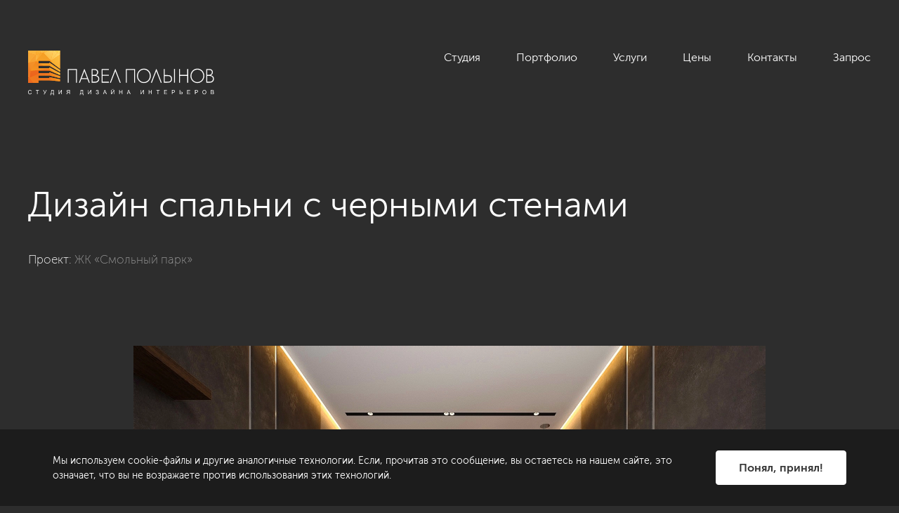

--- FILE ---
content_type: text/html; charset=UTF-8
request_url: https://polinov.ru/showroom/photo/po-proektam/kvartira-v-stile-minimalizm-zhk-smolnyy-park-103-kv-m-/11604/
body_size: 27915
content:
<!DOCTYPE HTML>
<html lang="ru">
<head>
	<title>Фото: Дизайн спальни с черными стенами - Квартира в стиле минимализм, ЖК «Смольный парк», 103 кв.м. </title>
	<meta http-equiv="Content-Type" content="text/html; charset=UTF-8">

	<link href="/local/assets/img/favicon/favicon.svg" rel="icon">
	<link href="/local/assets/img/favicon/apple-touch-icon.png" rel="apple-touch-icon">

	<meta name="viewport" content="width=device-width, maximum-scale=2">
	<meta name="zen-verification" content="UtUUU5dqTe6Tw4wh5IsoLDebnRkIHVJYQgWwMYmJDx6eqEDj3OHX7vRl2UieQGTy" />
    <meta http-equiv="Content-Type" content="text/html; charset=UTF-8" />
<meta name="keywords" content="Дизайн спальни с черными стенами" />
<meta name="description" content="Дизайн спальни с черными стенами в проекте «Квартира в стиле минимализм, ЖК «Смольный парк», 103 кв.м. ». Дизайн от студии Павла Полынова. " />
<link href="/bitrix/cache/css/s1/polinov_new/page_d945a74c65232beea14a11cab9639878/page_d945a74c65232beea14a11cab9639878_v1.css?1758631254429" type="text/css"  rel="stylesheet" />
<link href="/bitrix/cache/css/s1/polinov_new/template_cbfe8d8b65cb4e660a44c09ac8b40195/template_cbfe8d8b65cb4e660a44c09ac8b40195_v1.css?1763636902229238" type="text/css"  data-template-style="true" rel="stylesheet" />
<link rel="canonical" href="https://polinov.ru/showroom/photo/po-proektam/kvartira-v-stile-minimalizm-zhk-smolnyy-park-103-kv-m-/11604/" />
<!-- dev2fun module opengraph -->
<meta property="og:title" content="Фото: Дизайн спальни с черными стенами - Квартира в стиле минимализм, ЖК &laquo;Смольный парк&raquo;, 103 кв.м. "/>
<meta property="og:description" content="Дизайн спальни с черными стенами в проекте &laquo;Квартира в стиле минимализм, ЖК &laquo;Смольный парк&raquo;, 103 кв.м. &raquo;. Дизайн от студии Павла Полынова."/>
<meta property="og:url" content="https://polinov.ru/showroom/photo/po-proektam/kvartira-v-stile-minimalizm-zhk-smolnyy-park-103-kv-m-/11604/"/>
<meta property="og:type" content="website"/>
<meta property="og:site_name" content="Студия Павла Полынова"/>
<!-- /dev2fun module opengraph -->



	
<!-- botfaqtor -->
<!-- /botfaqtor -->

<!-- Yandex.Metrika counter -->
<noscript><div><img src="https://mc.yandex.ru/watch/970348" style="position:absolute; left:-9999px;" alt="" /></div></noscript>
<!-- /Yandex.Metrika counter -->

<!-- Google Tag Manager -->
<!-- End Google Tag Manager -->

<!-- Top.Mail.Ru counter -->
<noscript><div><img src="https://top-fwz1.mail.ru/counter?id=3328102;js=na" style="position:absolute;left:-9999px;" alt="Top.Mail.Ru" /></div></noscript>
<!-- /Top.Mail.Ru counter -->

</head>
<body>
<!-- Google Tag Manager (noscript) -->
<noscript><iframe src="https://www.googletagmanager.com/ns.html?id=GTM-6CJR"
height="0" width="0" style="display:none;visibility:hidden"></iframe></noscript>
<!-- End Google Tag Manager (noscript) -->
<svg style="position: absolute; width: 0; height: 0; " width="0" height="0" version="1.1" xmlns="http://www.w3.org/2000/svg" xmlns:xlink="http://www.w3.org/1999/xlink">
	<defs>
		<symbol id="icon-arrow-1" viewBox="0 0 14 14">
			<path d="m 10.69678,7.6721522 c 0.371674,-0.3712274 0.371674,-0.9730925 0,-1.3443199 L 4.6473308,0.27841732 C 4.2766071,-0.09280537 3.6739436,-0.09280537 3.30322,0.27841637 2.9315457,0.64963905 2.9315457,1.2515042 3.30322,1.6227316 L 8.6806138,6.9999922 3.30322,12.377205 c -0.3716743,0.371294 -0.3716743,0.973102 0,1.344396 0.3707236,0.371199 0.9733871,0.371199 1.3441108,0 z" />
		</symbol>
		<symbol id="icon-arrow-2-1" viewBox="0 0 37 37">
			<path d="m 29.734971,11.234924 c -0.252502,0 -0.504911,0.0964 -0.697606,0.289063 -0.385294,0.385322 -0.385295,1.009888 0,1.395212 l 4.594178,4.594178 H 0.98666898 c -0.54492253,0 -0.986669105,0.441751 -0.986669105,0.986669 0,0.544918 0.441746575,0.986669 0.986669105,0.986669 H 33.631543 l -4.594178,4.594178 c -0.385294,0.385295 -0.385295,1.00982 0,1.395212 0.385393,0.385295 1.009917,0.385295 1.395211,0 l 6.278453,-6.278453 c 0.385295,-0.385324 0.385295,-1.009888 0,-1.395212 l -6.278453,-6.278453 c -0.192647,-0.192659 -0.445105,-0.289063 -0.697605,-0.289063 z" />
		</symbol>
		<symbol id="icon-arrow-2-2" viewBox="0 0 20 20">
			<path d="m 12.543573,2.5000002 c -0.259154,0 -0.518212,0.099521 -0.715985,0.2984104 -0.395445,0.3977787 -0.395445,1.0425437 0,1.4403275 l 4.715213,4.7427357 H 1.0126631 c -0.55927348,0 -1.012662975,0.456036 -1.012662975,1.0185742 0,0.562538 0.453389495,1.018574 1.012662975,1.018574 H 16.542801 l -4.715213,4.742735 c -0.395445,0.397754 -0.395445,1.042473 0,1.440327 0.395546,0.397754 1.036524,0.397754 1.431969,0 l 6.443859,-6.481472 c 0.395445,-0.397784 0.395445,-1.042544 0,-1.4403276 L 13.259557,2.7984106 C 13.061834,2.5995217 12.802725,2.5000002 12.543573,2.5000002 Z" />
		</symbol>
		<symbol id="icon-close" viewBox="0 0 16 16">
			<path d="m 1.0208265,0 a 1.0208297,1.000498 0 0 0 -0.72175845,0.29311464 1.0208297,1.000498 0 0 0 0,1.41476656 L 6.7191295,8.0000755 0.29906805,14.292269 a 1.0208297,1.000498 0 0 0 0,1.414768 1.0208297,1.000498 0 0 0 1.44351685,0 L 8.1626465,9.4148421 14.257717,15.388518 a 1.0208297,1.000498 0 0 0 1.443517,0 1.0208297,1.000498 0 0 0 0,-1.414766 L 9.6061634,8.0000755 15.701234,2.0263992 a 1.0208297,1.000498 0 0 0 0,-1.41476666 1.0208297,1.000498 0 0 0 -1.443517,0 L 8.1626465,6.5853088 1.7425849,0.29311464 A 1.0208297,1.000498 0 0 0 1.0208265,0 Z" />
		</symbol>
		<symbol id="icon-close-bold" viewBox="0 0 20 20">
			<path d="M 2.0672838,0.00112808 C 1.5704257,0.01706859 1.0981707,0.20200781 0.73977647,0.56040191 -0.07942588,1.3795991 0.0116238,2.7986637 0.94259017,3.7296205 l 0.022535,0.022535 6.15815853,6.1581586 -6.36097203,6.3609719 c -0.93090129,0.930998 -1.02199922,2.350031 -0.2028136,3.169218 0.81919713,0.819186 2.23826173,0.72808 3.16921863,-0.202813 l 0.022535,-0.02253 6.3384373,-6.338437 6.02295,6.02295 c 0.930999,0.930474 2.350137,1.02179 3.169218,0.202813 0.818977,-0.819082 0.727661,-2.23822 -0.202814,-3.16922 L 13.056093,9.9103141 18.898764,4.0676432 C 19.829239,3.1366758 19.920554,1.7174854 19.101578,0.89842461 18.282496,0.0793785 16.863358,0.17076381 15.932358,1.1012382 L 10.089688,6.9439088 3.9089952,0.76321561 C 3.3853319,0.23958361 2.7061011,-0.01936688 2.0672838,0.00112808 Z" />
		</symbol>
		<symbol id="icon-location" viewBox="0 0 20 20">
			<path d="M 10,0 C 5.864439,0 2.5,3.4882874 2.5,7.7756214 2.5,11.91131 9.2231351,19.459019 9.5095869,19.778209 9.6364354,19.919777 9.8138053,20 10,20 10.186704,20 10.364065,19.91978 10.490413,19.778209 10.776855,19.459019 17.5,11.91131 17.5,7.7756214 17.5,3.4882874 14.135589,0 10,0 Z m 0,1.3917382 c 3.395908,0 6.157817,2.8638631 6.157817,6.3838832 C 16.157817,10.520899 12.088533,15.833382 10,18.270031 7.9109946,15.833382 3.8421829,10.520899 3.8421829,7.7756214 3.8421829,4.2550714 6.6045923,1.3917382 10,1.3917382 Z m 0,2.543203 c -1.8618997,0 -3.3775811,1.5684732 -3.3775811,3.4987525 0,1.9297783 1.5156814,3.5006003 3.3775811,3.5006013 1.8619,0 3.375737,-1.57035 3.375737,-3.5006013 C 13.375737,5.5039444 11.8619,3.9349412 10,3.9349412 Z m 0,1.38989 c 1.122256,0 2.035398,0.9472438 2.035398,2.1107107 0,1.1629369 -0.913142,2.1088631 -2.035398,2.1088631 -1.1217463,0 -2.0353982,-0.9459262 -2.0353982,-2.1088631 C 7.9646018,6.272075 8.8782537,5.3248312 10,5.3248312 Z" />
		</symbol>
		<symbol id="icon-lupe" viewBox="0 0 40 40">
			<path d="M 40,15.714382 C 40,7.0500553 32.95012,0 24.285893,0 15.621704,0 8.5717515,7.0500553 8.5717515,15.714382 c 0,8.66435 7.0499525,15.714473 15.7141415,15.714473 C 32.95012,31.428855 40,24.378732 40,15.714382 Z m -2.857098,0 c 0,7.090123 -5.768505,12.857222 -12.857009,12.857222 -7.089978,0 -12.85697,-5.767099 -12.85697,-12.857222 0,-7.0885994 5.766992,-12.8572216 12.85697,-12.8572216 7.088504,0 12.857009,5.7686222 12.857009,12.8572216 z M 8.9916947,28.98991 0.41893229,37.561358 c -0.55857639,0.558612 -0.55857639,1.461425 0,2.020037 C 0.69748348,39.859989 1.0631906,40 1.4289355,40 1.7947937,40 2.1603496,39.860004 2.4389009,39.581395 l 8.5728011,-8.571549 c 0.5585,-0.558511 0.5585,-1.461425 0,-2.019936 -0.558577,-0.558608 -1.4614309,-0.558608 -2.0200073,0 z" />
		</symbol>
		<symbol id="icon-lupe-1" viewBox="0 0 34 34">
			<path d="M 13.908203 0 C 6.2265731 1.1842379e-15 0 6.2265731 0 13.908203 C 1.1842379e-15 21.589803 6.2265731 27.818359 13.908203 27.818359 C 17.192303 27.818359 20.208691 26.676637 22.587891 24.773438 L 31.361328 33.546875 C 31.964828 34.150375 32.943375 34.150375 33.546875 33.546875 C 34.150375 32.943375 34.150375 31.964828 33.546875 31.361328 L 24.773438 22.587891 C 26.676637 20.209091 27.818359 17.192303 27.818359 13.908203 C 27.818359 6.2265731 21.589803 0 13.908203 0 z M 13.908203 3.0917969 C 19.882903 3.0917969 24.726562 7.9335231 24.726562 13.908203 C 24.726563 19.882903 19.882903 24.726562 13.908203 24.726562 C 7.9335231 24.726563 3.0917969 19.882903 3.0917969 13.908203 C 3.0917969 7.9335231 7.9335231 3.0917969 13.908203 3.0917969 z M 13.908203 7.7265625 C 13.054703 7.7265625 12.363281 8.4199675 12.363281 9.2734375 L 12.363281 12.363281 L 9.2734375 12.363281 C 8.4199675 12.363281 7.7265625 13.054703 7.7265625 13.908203 C 7.7265625 14.761703 8.4199675 15.455078 9.2734375 15.455078 L 12.363281 15.455078 L 12.363281 18.544922 C 12.363281 19.398422 13.054703 20.089844 13.908203 20.089844 C 14.761703 20.089844 15.455078 19.398422 15.455078 18.544922 L 15.455078 15.455078 L 18.544922 15.455078 C 19.398422 15.455078 20.089844 14.761703 20.089844 13.908203 C 20.089844 13.054703 19.398422 12.363281 18.544922 12.363281 L 15.455078 12.363281 L 15.455078 9.2734375 C 15.455078 8.4199675 14.761703 7.7265625 13.908203 7.7265625 z " />
		</symbol>
		<symbol id="icon-plus" viewBox="0 0 40 40">
			<path d="M 35,15 H 25 V 5 c 0,-2.761249 -2.23875,-5 -5.000001,-5 -2.76125,0 -5,2.238751 -5,5 v 10 h -10 C 2.23875,15 0,17.23875 0,20.000001 c 0,2.76125 2.23875,5 4.999999,5 h 10 v 10 c 0,2.76125 2.23875,4.999999 5,4.999999 C 22.76125,40 25,37.761251 25,35.000001 V 25 h 10 c 2.761248,0 5,-2.238749 5,-4.999999 C 40,17.23875 37.761248,15 35,15 Z" />
		</symbol>
		<symbol id="icon-play" viewBox="0 0 32 32">
			<path d="M 16.00014,0 C 7.163,0 0,7.1634 0,15.9996 0,24.8366 7.163,32 16.00014,32 24.83701,32 32,24.8366 32,15.9996 32,7.1634 24.83701,0 16.00014,0 Z m 6.29417,17.38807 -8.85163,6.10908 C 12.33747,24.26055 11.4278,23.777 11.4278,22.42227 V 9.57747 c 0,-1.35421 0.90967,-1.83802 2.01488,-1.07462 l 8.84899,6.10908 c 1.10441,0.76314 1.10705,2.01247 0.003,2.77614 z" />
		</symbol>
		<symbol id="icon-filter" viewBox="0 0 24 24">
			<path d="M 19.199219,3 C 18.536519,3 18,3.5364774 18,4.1992188 v 2.4003906 h -2.400391 c -0.662699,0 -1.199218,0.5384325 -1.199218,1.2011718 C 14.400391,8.4635206 14.93691,9 15.599609,9 H 18 v 2.400391 c 0,0.662739 0.536519,1.199218 1.199219,1.199218 0.662699,0 1.201172,-0.536479 1.201172,-1.199218 V 9 h 2.40039 C 23.463481,9 24,8.4635206 24,7.8007812 24,7.1380419 23.463481,6.5996094 22.800781,6.5996094 h -2.40039 V 4.1992188 C 20.400391,3.5364774 19.861918,3 19.199219,3 Z M 1.1992188,6.5996094 C 0.53647741,6.5996094 0,7.1380419 0,7.8007812 0,8.4635206 0.53647741,9 1.1992188,9 H 10.800781 C 11.463481,9 12,8.4635206 12,7.8007812 12,7.1380419 11.463481,6.5996094 10.800781,6.5996094 Z m 3.6015624,5.9999996 c -0.6627393,0 -1.2011718,0.538473 -1.2011718,1.201172 0,0.6627 0.5384325,1.199219 1.2011718,1.199219 H 15.599609 c 0.6627,0 1.201172,-0.536519 1.201172,-1.199219 0,-0.662699 -0.538472,-1.201172 -1.201172,-1.201172 z m 4.7988282,6 c -0.6627394,0 -1.1992188,0.538473 -1.1992188,1.201172 C 8.4003906,20.463481 8.93687,21 9.5996094,21 H 12 c 0.662699,0 1.199219,-0.536519 1.199219,-1.199219 0,-0.662699 -0.53652,-1.201172 -1.199219,-1.201172 z" />
		</symbol>

		<symbol id="icon-social-telegram" viewBox="0 0 20 20">
			<path d="m 17.739116,2.3622837 c 0,0 1.7262,-0.673093 1.5824,0.96156 -0.048,0.6731 -0.4795,3.02893 -0.8152,5.57708 l -1.1508,7.5482803 c 0,0 -0.0958,1.1058 -0.9589,1.2981 -0.8632,0.1923 -2.1578,-0.6731 -2.3975,-0.8654 -0.1918,-0.1442 -3.59623,-2.3078 -4.7950001,-3.3655 -0.33566,-0.2885 -0.71925,-0.8654 0.0479,-1.5385 L 14.286776,7.1701237 c 0.5754,-0.57695 1.1508,-1.92314 -1.2467,-0.28848 L 6.3271059,11.449104 c 0,0 -0.76719,0.4807 -2.20565,0.048 l -3.11675,-0.96152 c 0,0 -1.15079003,-0.7211603 0.81515,-1.4423703 4.79497,-2.25968 10.6928201,-4.56743 15.9192201,-6.73093 z" />
		</symbol>
		<symbol id="icon-social-vk" viewBox="0 0 20 20">
			<path d="m 18.575789,13.905181 c -0.0469,-0.0786 -0.3372,-0.7095 -1.7344,-2.0062 -1.4626,-1.35783 -1.2661,-1.13734 0.4956,-3.4851598 1.0729,-1.42986 1.5019,-2.30306 1.3676,-2.67635 -0.1277,-0.35583 -0.9168,-0.26196 -0.9168,-0.26196 l -2.624,0.01528 c 0,0 -0.1943,-0.02619 -0.3394,0.06003 -0.1408,0.08514 -0.2314,0.28161 -0.2314,0.28161 0,0 -0.4159,1.10678 -0.9704,2.04765 -1.169,1.98544 -1.6372,2.09022 -1.8282,1.96688 -0.4443,-0.28706 -0.3329,-1.1548 -0.3329,-1.77041 0,-1.92431 0.2914,-2.72656 -0.5687,-2.93395 -0.286,-0.06876 -0.4956,-0.1146 -1.2257999,-0.12224 -0.9365,-0.0098 -1.73,0.0033 -2.1786,0.22266 -0.2991,0.14626 -0.5294,0.47262 -0.3886,0.49118 0.1736,0.02292 0.5665,0.10587 0.775,0.38966 0.2696,0.36565 0.2598,1.18864 0.2598,1.18864 0,0 0.155,2.26486 -0.3613,2.54647 -0.3548,0.1931898 -0.8405,-0.20084 -1.8829,-2.0029 -0.5337,-0.92232 -0.9376,-1.94287 -0.9376,-1.94287 0,0 -0.0774,-0.18992 -0.2161,-0.29143 -0.1681,-0.12334 -0.4038,-0.16263 -0.4038,-0.16263 l -2.4952,0.01528 c 0,0 -0.3744,0.01091 -0.5119,0.17355 -0.1222,0.14517 -0.01,0.44424 -0.01,0.44424 0,0 1.9538,4.5700998 4.1651,6.8742698 2.0291,2.112 4.3322,1.9734 4.3322,1.9734 h 1.0434999 c 0,0 0.3154,-0.0349 0.4759,-0.2085 0.1484,-0.1593 0.1429,-0.4584 0.1429,-0.4584 0,0 -0.0207,-1.4004 0.6298,-1.6067 0.6407,-0.203 1.4637,1.3535 2.3358,1.9527 0.6593,0.453 1.1603,0.3537 1.1603,0.3537 l 2.3325,-0.0328 c 0,0 1.2203,-0.0753 0.6418,-1.0347 z" />
		</symbol>
		<symbol id="icon-social-facebook" viewBox="0 0 20 20">
			<path d="m 10.00005,1.26865 c -4.8423,0 -8.7679,3.92557 -8.7679,8.7679 0,4.343 3.161,7.9397 7.3056,8.6362 v -6.807 H 6.42265 V 9.41621 h 2.1151 V 7.61 c 0,-2.09572 1.28,-3.23777 3.1498,-3.23777 0.8955,0 1.6651,0.06673 1.8885,0.09612 v 2.19059 l -1.2968,6.3e-4 c -1.0167,0 -1.2127,0.483 -1.2127,1.19204 v 1.56334 h 2.4258 l -0.3163,2.4496 h -2.1095 v 6.8668 c 4.3381,-0.528 7.7013,-4.2164 7.7013,-8.69731 0,-4.83982 -3.9256,-8.76539 -8.7678,-8.76539 z" />
		</symbol>
		<symbol id="icon-social-youtube" viewBox="0 0 20 20">
			<path d="m 10,2.7246094 c -1.942375,0 -3.88537,0.1990767 -5.796875,0.5976562 L 3.1933594,3.5332031 c -1.121,0.23355 -1.9257813,1.2280094 -1.9257813,2.3808594 v 8.1718755 c 0,1.153 0.8047813,2.147259 1.9257813,2.380859 l 1.0097656,0.210937 c 3.824,0.7971 7.76976,0.7971 11.59375,0 l 1.009766,-0.210937 c 1.12099,-0.2336 1.925781,-1.227859 1.925781,-2.380859 V 5.9140625 c 0,-1.15285 -0.804791,-2.1473094 -1.925781,-2.3808594 L 15.796875,3.3222656 C 13.88488,2.9236861 11.942375,2.7246094 10,2.7246094 Z M 8.015625,7.1796875 c 0.058358,-6.138e-4 0.1195312,0.015746 0.1757812,0.048828 l 4.2695318,2.5097656 c 0.221,0.13022 0.221,0.4500678 0,0.5800778 l -4.2695318,2.509766 c -0.2249999,0.1325 -0.5117187,-0.02866 -0.5117187,-0.289063 V 7.5175781 c 0,-0.1951725 0.1608622,-0.3360493 0.3359375,-0.3378906 z" />
		</symbol>
		<symbol id="icon-social-instagram" viewBox="0 0 20 20">
			<path d="m 6.72558,1.2685545 c -3.013,0 -5.45703,2.44362 -5.45703,5.457031 v 6.5488285 c 0,3.0134 2.44403,5.457031 5.45703,5.457031 h 6.54884 c 3.013,0 5.45703,-2.443632 5.45703,-5.457031 V 6.7255855 c 0,-3.01341 -2.44403,-5.457031 -5.45703,-5.457031 z m 0,1.636719 h 6.54884 c 2.10599,0 3.82031,1.713871 3.82031,3.820312 v 6.5488285 c 0,2.106399 -1.71432,3.820312 -3.82031,3.820312 H 6.72558 c -2.106,0 -3.82031,-1.713913 -3.82031,-3.820312 V 6.7255855 c 0,-2.106441 1.71431,-3.820312 3.82031,-3.820312 z m 7.9375,1.820312 c -0.30708,0.01558 -0.55078,0.270792 -0.55078,0.582031 0,0.321281 0.25908,0.580079 0.58008,0.580079 0.32201,0 0.58204,-0.258798 0.58204,-0.580079 0,-0.32128 -0.26003,-0.582031 -0.58204,-0.582031 -0.01,0 -0.0194,-5.02e-4 -0.0293,0 z m -4.66406,0.908203 c -2.411,0 -4.36524,1.954295 -4.36524,4.365235 0,2.4109105 1.95424,4.3671875 4.36524,4.3671875 2.411,0 4.36719,-1.956277 4.36719,-4.3671875 0,-2.41094 -1.95619,-4.365235 -4.36719,-4.365235 z m 0,1.636719 c 1.504,0 2.73047,1.223456 2.73047,2.728516 0,1.5040095 -1.22647,2.7285155 -2.73047,2.7285155 -1.504,0 -2.72656,-1.224505 -2.72656,-2.7285155 0,-1.50506 1.22256,-2.728516 2.72656,-2.728516 z" />
		</symbol>

	</defs>
</svg>
<div class="page">
        <header class="header js-header">
        <div class="cnt header__cnt">
            <div class="header__grid header__grid_1">
                <div class="header__grid-item header__grid-item_1">
                    <a href="/" class="logo-main">
                        <img src="/local/assets/img/logo.svg" alt="" class="logo-main__img">
                    </a>
                </div>
                <div class="header__grid-item header__grid-item_2">
                    <nav class="menu-main js-menu-main">
                        <button type="button" class="menu-main__button-toggle">
                            <span class="menu-main__button-toggle-icon"></span>
                        </button>
                        <div class="menu-main__data">
                            <div class="menu-main__list">
								

                        <div class="menu-main__item menu-main__item_studio ">
                <a href="javascript:void(0)" class="menu-main__link menu-main__item_studio">
                    Студия                </a>
                                    <div class="menu-main__sub">
                        <div class="menu-main__sub-inner">
                            <div class="cnt menu-main__sub-cnt">
                                <div class="menu-main__grid menu-main__grid_1">
                                    <div class="menu-main__grid-item menu-main__grid-item_1">
                                        <div class="menu-main__sub-list-outer">
                                            <div class="menu-main__sub-list">
                                                                                                                                                                                                                                                                                                                        <div class="menu-main__sub-item">
                                                            <div class="menu-main__sub-item-inner">
                                                                <a href="/about/" class="menu-main__sub-link">
                                                                <span class="menu-main__sub-link-text">О нас</span>
                                                                    <div class="icon-arrow menu-main__sub-link-arrow">
                                                                        <svg class="icon-svg icon-arrow__arrow"><use xlink:href="#icon-arrow-1"></use></svg>
                                                                    </div>
                                                                </a>
                                                                <div class="menu-main__sub-text">
																	Разрабатываем уникальные и комфортные интерьеры премиум-класса для требовательных клиентов. Следим за трендами в мире дизайна. Бережём время и нервы наших клиентов.                                                                </div>
                                                                                                                            </div>
                                                        </div>
                                                                                                                                                                                                                                                                        <div class="menu-main__sub-item">
                                                            <div class="menu-main__sub-item-inner">
                                                                <a href="/about/vakansii/" class="menu-main__sub-link">
                                                                <span class="menu-main__sub-link-text">Вакансии</span>
                                                                    <div class="icon-arrow menu-main__sub-link-arrow">
                                                                        <svg class="icon-svg icon-arrow__arrow"><use xlink:href="#icon-arrow-1"></use></svg>
                                                                    </div>
                                                                </a>
                                                                <div class="menu-main__sub-text">
																	Мы всегда рады талантливым и амбициозным людям, которые любят своё дело и умеют работать в команде.                                                                </div>
                                                                                                                            </div>
                                                        </div>
                                                                                                                                                                                                                                                                        <div class="menu-main__sub-item">
                                                            <div class="menu-main__sub-item-inner">
                                                                <a href="/about/review/" class="menu-main__sub-link">
                                                                <span class="menu-main__sub-link-text">Отзывы</span>
                                                                    <div class="icon-arrow menu-main__sub-link-arrow">
                                                                        <svg class="icon-svg icon-arrow__arrow"><use xlink:href="#icon-arrow-1"></use></svg>
                                                                    </div>
                                                                </a>
                                                                <div class="menu-main__sub-text">
																	Прислушиваемся ко всем пожеланиям клиентов, чтобы сделать наш сервис ещё лучше.                                                                </div>
                                                                                                                            </div>
                                                        </div>
                                                                                                                                                                                                                                                                        <div class="menu-main__sub-item">
                                                            <div class="menu-main__sub-item-inner">
                                                                <a href="/about/publikacii/" class="menu-main__sub-link">
                                                                <span class="menu-main__sub-link-text">Публикации</span>
                                                                    <div class="icon-arrow menu-main__sub-link-arrow">
                                                                        <svg class="icon-svg icon-arrow__arrow"><use xlink:href="#icon-arrow-1"></use></svg>
                                                                    </div>
                                                                </a>
                                                                <div class="menu-main__sub-text">
																	Наши проекты и интервью в журналах и СМИ.                                                                </div>
                                                                                                                            </div>
                                                        </div>
                                                                                                                                                                                                                                                                        <div class="menu-main__sub-item">
                                                            <div class="menu-main__sub-item-inner">
                                                                <a href="/blog/" class="menu-main__sub-link">
                                                                <span class="menu-main__sub-link-text">Блог</span>
                                                                    <div class="icon-arrow menu-main__sub-link-arrow">
                                                                        <svg class="icon-svg icon-arrow__arrow"><use xlink:href="#icon-arrow-1"></use></svg>
                                                                    </div>
                                                                </a>
                                                                <div class="menu-main__sub-text">
																	Делимся советами и идеями о том, как сделать свой дом уютным.                                                                </div>
                                                                                                                            </div>
                                                        </div>
                                                                                                                                                                                                                                                            </div>
                                        </div>
                                    </div>
                                    <div class="menu-main__grid-item menu-main__grid-item_2">
                                        <!-- menu-main__bar - auto insert -->
                                    </div>
                                </div>
                                <button type="button" class="menu-main__sub-button-close">
                                    <svg class="icon-svg menu-main__sub-button-close-icon"><use xlink:href="#icon-close"></use></svg>
                                </button>
                            </div>
                        </div>
                    </div>
                            </div>
                                                                                               <div class="menu-main__item  selected">
                <a href="/showroom/" class="menu-main__link ">
                    Портфолио                </a>
                            </div>
                                   <div class="menu-main__item menu-main__item_services ">
                <a href="javascript:void(0)" class="menu-main__link menu-main__item_services">
                    Услуги                </a>
                                    <div class="menu-main__sub">
                        <div class="menu-main__sub-inner">
                            <div class="cnt menu-main__sub-cnt">
                                <div class="menu-main__grid menu-main__grid_1">
                                    <div class="menu-main__grid-item menu-main__grid-item_1">
                                        <div class="menu-main__sub-list-outer">
                                            <div class="menu-main__sub-list">
                                                                                                                                                                                                                                                                                                                                                                                                                                                                                                                                                                                                                                                                                                                                                                                                                                                                                                                                                                                                                                                    <div class="menu-main__sub-item">
                                                            <div class="menu-main__sub-item-inner">
                                                                <a href="/dizayn-interera-kvartir/" class="menu-main__sub-link">
                                                                <span class="menu-main__sub-link-text">Дизайн интерьера</span>
                                                                    <div class="icon-arrow menu-main__sub-link-arrow">
                                                                        <svg class="icon-svg icon-arrow__arrow"><use xlink:href="#icon-arrow-1"></use></svg>
                                                                    </div>
                                                                </a>
                                                                <div class="menu-main__sub-text">
																	                                                                </div>
                                                                                                                                    <div class="menu-main__sub-sub">
                                                                        <div class="menu-main__sub-sub-list">
                                                                                                                                                            <div class="menu-main__sub-sub-item">
                                                                                    <a href="/dizayn-interera-kvartir/" class="menu-main__sub-sub-link">
                                                                                        Жилые интерьеры                                                                                    </a>
                                                                                </div>
                                                                                                                                                            <div class="menu-main__sub-sub-item">
                                                                                    <a href="/dizayn-interera-kommercheskikh-pomeshcheniy/" class="menu-main__sub-sub-link">
                                                                                        Коммерческие интерьеры                                                                                    </a>
                                                                                </div>
                                                                                                                                                            <div class="menu-main__sub-sub-item">
                                                                                    <a href="/author_supervision/" class="menu-main__sub-sub-link">
                                                                                        Авторский надзор                                                                                    </a>
                                                                                </div>
                                                                                                                                                    </div>
                                                                    </div>
                                                                                                                            </div>
                                                        </div>
                                                                                                                                                                                                                                                                        <div class="menu-main__sub-item">
                                                            <div class="menu-main__sub-item-inner">
                                                                <a href="/planirovochnoe-reshenie/" class="menu-main__sub-link">
                                                                <span class="menu-main__sub-link-text">Планировочное решение</span>
                                                                    <div class="icon-arrow menu-main__sub-link-arrow">
                                                                        <svg class="icon-svg icon-arrow__arrow"><use xlink:href="#icon-arrow-1"></use></svg>
                                                                    </div>
                                                                </a>
                                                                <div class="menu-main__sub-text">
																	Поможем получить представление о возможностях помещения или объекта еще до момента его приобретения.                                                                </div>
                                                                                                                            </div>
                                                        </div>
                                                                                                                                                                                                                                                                        <div class="menu-main__sub-item">
                                                            <div class="menu-main__sub-item-inner">
                                                                <a href="/complects/" class="menu-main__sub-link">
                                                                <span class="menu-main__sub-link-text">Комплектация объекта</span>
                                                                    <div class="icon-arrow menu-main__sub-link-arrow">
                                                                        <svg class="icon-svg icon-arrow__arrow"><use xlink:href="#icon-arrow-1"></use></svg>
                                                                    </div>
                                                                </a>
                                                                <div class="menu-main__sub-text">
																	Подберем качественную мебель и материалы для вашего объекта под определенный бюджет.                                                                </div>
                                                                                                                            </div>
                                                        </div>
                                                                                                                                                                                                                                                                        <div class="menu-main__sub-item">
                                                            <div class="menu-main__sub-item-inner">
                                                                <a href="/dekorirovanie/" class="menu-main__sub-link">
                                                                <span class="menu-main__sub-link-text">Декорирование</span>
                                                                    <div class="icon-arrow menu-main__sub-link-arrow">
                                                                        <svg class="icon-svg icon-arrow__arrow"><use xlink:href="#icon-arrow-1"></use></svg>
                                                                    </div>
                                                                </a>
                                                                <div class="menu-main__sub-text">
																	Подберем каждый элемент декора по цвету, размеру, текстуре, чтобы создать единую картинку идеального восприятия интерьера.                                                                </div>
                                                                                                                            </div>
                                                        </div>
                                                                                                                                                                                                                                                                        <div class="menu-main__sub-item">
                                                            <div class="menu-main__sub-item-inner">
                                                                <a href="/repair/" class="menu-main__sub-link">
                                                                <span class="menu-main__sub-link-text">Строительные работы</span>
                                                                    <div class="icon-arrow menu-main__sub-link-arrow">
                                                                        <svg class="icon-svg icon-arrow__arrow"><use xlink:href="#icon-arrow-1"></use></svg>
                                                                    </div>
                                                                </a>
                                                                <div class="menu-main__sub-text">
																	                                                                </div>
                                                                                                                                    <div class="menu-main__sub-sub">
                                                                        <div class="menu-main__sub-sub-list">
                                                                                                                                                            <div class="menu-main__sub-sub-item">
                                                                                    <a href="/repair/" class="menu-main__sub-sub-link">
                                                                                        Ремонт и отделка                                                                                    </a>
                                                                                </div>
                                                                                                                                                            <div class="menu-main__sub-sub-item">
                                                                                    <a href="/tekhnicheskij-nadzor/" class="menu-main__sub-sub-link">
                                                                                        Технический надзор                                                                                    </a>
                                                                                </div>
                                                                                                                                                            <div class="menu-main__sub-sub-item">
                                                                                    <a href="/priemka-kvartiry/" class="menu-main__sub-sub-link">
                                                                                        Приемка квартир                                                                                    </a>
                                                                                </div>
                                                                                                                                                    </div>
                                                                    </div>
                                                                                                                            </div>
                                                        </div>
                                                                                                                                                                                                                                                            </div>
                                        </div>
                                    </div>
                                    <div class="menu-main__grid-item menu-main__grid-item_2">
                                        <!-- menu-main__bar - auto insert -->
                                    </div>
                                </div>
                                <button type="button" class="menu-main__sub-button-close">
                                    <svg class="icon-svg menu-main__sub-button-close-icon"><use xlink:href="#icon-close"></use></svg>
                                </button>
                            </div>
                        </div>
                    </div>
                            </div>
                                                                                               <div class="menu-main__item  ">
                <a href="/price/" class="menu-main__link ">
                    Цены                </a>
                            </div>
                                   <div class="menu-main__item  ">
                <a href="/contacts/" class="menu-main__link ">
                    Контакты                </a>
                            </div>
                                   <div class="menu-main__item js-popup-open ">
                <a href="#request-service-popup" class="menu-main__link js-popup-open">
                    Запрос                </a>
                            </div>
               
                            </div>

                            <div class="menu-main__bar">
                                <div class="menu-main__grid menu-main__grid_2">
                                    <div class="menu-main__grid-item menu-main__grid-item_1">
                                        <div class="contacts-mini js-contacts-mini menu-main__contacts">
                                            <div class="contacts-mini__nav">
                                                <div class="contacts-mini__nav-item active">
                                                    <a href="#" class="contacts-mini__nav-link">В Санкт-Петербурге</a>
                                                </div>
												                                            </div>
                                            <div class="contacts-mini__tabs">
                                                <div class="contacts-mini__tab active">
                                                    <div class="contacts-mini__detail">
														<a href="https://yandex.ru/profile/28656128538" class="link-a" target="_blank">
ул. Академика Павлова, 6 к1</a>                                                    </div>
                                                    <div class="contacts-mini__detail">
														<a href="tel:+78122009555">
	+7 (812) 200-95-55
</a>
                                                    </div>
                                                </div>
												                                            </div>
                                        </div>
                                    </div>
                                    <div class="menu-main__grid-item menu-main__grid-item_2">
                                        <div class="social-media social-media_1 menu-main__social-media">
                                            <div class="social-media__list">
                                                <a href="https://t.me/polinov" target="_blank" class="social-media__item">
	<svg class="icon-svg social-media__item-icon"><use xlink:href="#icon-social-telegram"></use></svg> 
</a>

<a href="https://vk.com/polinov_design" target="_blank" class="social-media__item">
    <svg class="icon-svg social-media__item-icon"><use xlink:href="#icon-social-vk"></use></svg>
</a>

<a href="http://www.youtube.com/c/PolinovRu" target="_blank" class="social-media__item">
    <svg class="icon-svg social-media__item-icon"><use xlink:href="#icon-social-youtube"></use></svg>
</a>

<!--
<a href="https://www.instagram.com/polinov/" target="_blank" class="social-media__item">
    <svg class="icon-svg social-media__item-icon"><use xlink:href="#icon-social-instagram"></use></svg>
</a>
<a href="https://www.facebook.com/polinov.ru" target="_blank" class="social-media__item">
    <svg class="icon-svg social-media__item-icon"><use xlink:href="#icon-social-facebook"></use></svg>
</a>
-->                                            </div>
                                        </div>
                                    </div>
                                </div>
                            </div>

                            <button type="button" class="menu-main__button-close">
                                <svg class="icon-svg menu-main__button-close-icon"><use xlink:href="#icon-close-bold"></use></svg>
                            </button>
                        </div>
                    </nav>
                </div>
            </div>
        </div>
    </header>
        <main class="content">
    
    
<article itemscope itemtype="http://schema.org/ImageObject" class="project">
    <div class="project__part animation animation_1">
        <div class="headline headline_margin-1 project__headline">
            <div class="cnt headline__cnt">
                <div class="headline__grid headline__grid_2">
                    <div class="headline__grid-item headline__grid-item_1 animation__element">
                        <h1 itemprop="name" class="headline__title">
							Дизайн спальни с черными стенами                        </h1>
                    </div>
                    <span class="sr-only">Фото дизайн спальни с черными стенами из проекта «Квартира в стиле минимализм, ЖК «Смольный парк», 103 кв.м. »</span>
                    <div class="headline__grid-item headline__grid-item_2 animation__element">
                        <div class="headline__detail">
                            <span class="headline__detail-caption">
                                Проект:
                            </span>
                            <span class="headline__detail-value">
                                                                    <a href="/showroom/dizayn-interera/kvartira-v-stile-minimalizm-zhk-smolnyy-park-103-kv-m-/">ЖК «Смольный парк»</a>
								                            </span>
                        </div>
                    </div>
                </div>
            </div>
        </div>

        <div class="media-a project__media-a animation__element">
            <div class="media-a__inner">
                <div class="media-a__item">
								<picture>
				<source media="(max-width: 767px)" srcset="/upload/resize_cache/iblock/966/1800_1350_1a8742d8cf45a52c90430bcb0a249b622/o4ieu39w3ye3bj619bsbjxb3f5ir4wz8.webp" type="image/webp">
				<img src="/upload/resize_cache/iblock/966/1800_1350_1a8742d8cf45a52c90430bcb0a249b622/o4ieu39w3ye3bj619bsbjxb3f5ir4wz8.webp" srcset="/upload/resize_cache/iblock/966/1800_1350_1a8742d8cf45a52c90430bcb0a249b622/o4ieu39w3ye3bj619bsbjxb3f5ir4wz8.webp 2x" alt="" class="media-a__canvas media-a__canvas-img" style="">
			</picture>
		                </div>
				                    <a href="/showroom/photo/po-proektam/kvartira-v-stile-minimalizm-zhk-smolnyy-park-103-kv-m-/11603/#scroll" class="slick-arrow slick-arrow_prev"><span class="icon-arrow slick-arrow__icon"><svg class="icon-svg icon-arrow__arrow"><use xlink:href="#icon-arrow-1"></use></svg></span></a>
				
				                    <a href="/showroom/photo/po-proektam/kvartira-v-stile-minimalizm-zhk-smolnyy-park-103-kv-m-/11605/#scroll" class="slick-arrow slick-arrow_next"><span class="icon-arrow slick-arrow__icon"><svg class="icon-svg icon-arrow__arrow"><use xlink:href="#icon-arrow-1"></use></svg></span></a>
				            </div>
        </div>
    </div>

    <div class="frame frame_padding-1 media project__media animation animation_1"><div class="cnt media__cnt">
            <div class="frame__head media__head animation__element">
                <h3 class="title title_size-3 frame__title media__title">
                    Другие фотографии из этого проекта:
                </h3>
            </div>
            <div class="media__grid media__grid_2 animation__element">
                                    <div class="media__grid-item">
                        <a href="/showroom/photo/po-proektam/kvartira-v-stile-minimalizm-zhk-smolnyy-park-103-kv-m-/11601/#scroll" class="media-mini media-mini_2">
                            <div class="media-mini__picture">
                                			<picture>
				<source media="(max-width: 767px)" srcset="/upload/resize_cache/iblock/bd2/800_800_240cd750bba9870f18aada2478b24840a/pbakf0641mcb2cc8scwbb3ag1njglspq.webp" type="image/webp">
				<img src="/upload/resize_cache/iblock/bd2/401_401_240cd750bba9870f18aada2478b24840a/pbakf0641mcb2cc8scwbb3ag1njglspq.webp" srcset="/upload/resize_cache/iblock/bd2/802_802_240cd750bba9870f18aada2478b24840a/pbakf0641mcb2cc8scwbb3ag1njglspq.webp 2x" alt="" class="media-mini__picture-img lazyload" style="">
			</picture>
		                            </div>
                        </a>
                    </div>
                                    <div class="media__grid-item">
                        <a href="/showroom/photo/po-proektam/kvartira-v-stile-minimalizm-zhk-smolnyy-park-103-kv-m-/11600/#scroll" class="media-mini media-mini_2">
                            <div class="media-mini__picture">
                                			<picture>
				<source media="(max-width: 767px)" srcset="/upload/resize_cache/iblock/7a1/800_800_240cd750bba9870f18aada2478b24840a/9tnaujs9bcaqiyeoysnqioh9wdpgku8c.webp" type="image/webp">
				<img src="/upload/resize_cache/iblock/7a1/401_401_240cd750bba9870f18aada2478b24840a/9tnaujs9bcaqiyeoysnqioh9wdpgku8c.webp" srcset="/upload/resize_cache/iblock/7a1/802_802_240cd750bba9870f18aada2478b24840a/9tnaujs9bcaqiyeoysnqioh9wdpgku8c.webp 2x" alt="" class="media-mini__picture-img lazyload" style="">
			</picture>
		                            </div>
                        </a>
                    </div>
                                    <div class="media__grid-item">
                        <a href="/showroom/photo/po-proektam/kvartira-v-stile-minimalizm-zhk-smolnyy-park-103-kv-m-/11599/#scroll" class="media-mini media-mini_2">
                            <div class="media-mini__picture">
                                			<picture>
				<source media="(max-width: 767px)" srcset="/upload/resize_cache/iblock/3ba/800_800_240cd750bba9870f18aada2478b24840a/cquc82euyo84nsos2apqosk7er281dar.webp" type="image/webp">
				<img src="/upload/resize_cache/iblock/3ba/401_401_240cd750bba9870f18aada2478b24840a/cquc82euyo84nsos2apqosk7er281dar.webp" srcset="/upload/resize_cache/iblock/3ba/802_802_240cd750bba9870f18aada2478b24840a/cquc82euyo84nsos2apqosk7er281dar.webp 2x" alt="" class="media-mini__picture-img lazyload" style="">
			</picture>
		                            </div>
                        </a>
                    </div>
                                    <div class="media__grid-item">
                        <a href="/showroom/photo/po-proektam/kvartira-v-stile-minimalizm-zhk-smolnyy-park-103-kv-m-/11598/#scroll" class="media-mini media-mini_2">
                            <div class="media-mini__picture">
                                			<picture>
				<source media="(max-width: 767px)" srcset="/upload/resize_cache/iblock/7df/800_800_240cd750bba9870f18aada2478b24840a/tri6sor1ofscwi52b2xx1991efyewkff.webp" type="image/webp">
				<img src="/upload/resize_cache/iblock/7df/401_401_240cd750bba9870f18aada2478b24840a/tri6sor1ofscwi52b2xx1991efyewkff.webp" srcset="/upload/resize_cache/iblock/7df/802_802_240cd750bba9870f18aada2478b24840a/tri6sor1ofscwi52b2xx1991efyewkff.webp 2x" alt="" class="media-mini__picture-img lazyload" style="">
			</picture>
		                            </div>
                        </a>
                    </div>
                                    <div class="media__grid-item">
                        <a href="/showroom/photo/po-proektam/kvartira-v-stile-minimalizm-zhk-smolnyy-park-103-kv-m-/11597/#scroll" class="media-mini media-mini_2">
                            <div class="media-mini__picture">
                                			<picture>
				<source media="(max-width: 767px)" srcset="/upload/resize_cache/iblock/e6a/800_800_240cd750bba9870f18aada2478b24840a/a05m0m0fvfrbhf81ufiac5mdz1z5i7qq.webp" type="image/webp">
				<img src="/upload/resize_cache/iblock/e6a/401_401_240cd750bba9870f18aada2478b24840a/a05m0m0fvfrbhf81ufiac5mdz1z5i7qq.webp" srcset="/upload/resize_cache/iblock/e6a/802_802_240cd750bba9870f18aada2478b24840a/a05m0m0fvfrbhf81ufiac5mdz1z5i7qq.webp 2x" alt="" class="media-mini__picture-img lazyload" style="">
			</picture>
		                            </div>
                        </a>
                    </div>
                                    <div class="media__grid-item">
                        <a href="/showroom/photo/po-proektam/kvartira-v-stile-minimalizm-zhk-smolnyy-park-103-kv-m-/11596/#scroll" class="media-mini media-mini_2">
                            <div class="media-mini__picture">
                                			<picture>
				<source media="(max-width: 767px)" srcset="/upload/resize_cache/iblock/02b/800_800_240cd750bba9870f18aada2478b24840a/6s35j480tznaok87vmeu97d0whfcalcu.webp" type="image/webp">
				<img src="/upload/resize_cache/iblock/02b/401_401_240cd750bba9870f18aada2478b24840a/6s35j480tznaok87vmeu97d0whfcalcu.webp" srcset="/upload/resize_cache/iblock/02b/802_802_240cd750bba9870f18aada2478b24840a/6s35j480tznaok87vmeu97d0whfcalcu.webp 2x" alt="" class="media-mini__picture-img lazyload" style="">
			</picture>
		                            </div>
                        </a>
                    </div>
                                    <div class="media__grid-item">
                        <a href="/showroom/photo/po-proektam/kvartira-v-stile-minimalizm-zhk-smolnyy-park-103-kv-m-/11595/#scroll" class="media-mini media-mini_2">
                            <div class="media-mini__picture">
                                			<picture>
				<source media="(max-width: 767px)" srcset="/upload/resize_cache/iblock/75d/800_800_240cd750bba9870f18aada2478b24840a/cd3z9y7llm5n00n4uw8ecu4fjdf3m17o.webp" type="image/webp">
				<img src="/upload/resize_cache/iblock/75d/401_401_240cd750bba9870f18aada2478b24840a/cd3z9y7llm5n00n4uw8ecu4fjdf3m17o.webp" srcset="/upload/resize_cache/iblock/75d/802_802_240cd750bba9870f18aada2478b24840a/cd3z9y7llm5n00n4uw8ecu4fjdf3m17o.webp 2x" alt="" class="media-mini__picture-img lazyload" style="">
			</picture>
		                            </div>
                        </a>
                    </div>
                
                <div class="media__grid-item">
                    <a href="/showroom/dizayn-interera/kvartira-v-stile-minimalizm-zhk-smolnyy-park-103-kv-m-/" class="button-b media__button-more animation__element animation__element_arrow animated animated-fully">
                        <div class="button-b__inner"><div class="button-b__inner-i">
                                <div class="button-b__text">
                                    Смотреть<br>
                                    все фотографии<br>
                                    на странице<br>
                                    проекта
                                </div>
                                <div class="icon-arrow button-b__arrow">
                                    <svg class="icon-svg icon-arrow__arrow"><use xlink:href="#icon-arrow-1"></use></svg>
                                </div>
                            </div></div>
                    </a>
                </div>
            </div>
        </div>
    </div>

	
</article>












    </main>

        <footer class="footer">
            <div class="cnt footer__cnt">
                <div class="footer__part footer__part_1">
                    <div class="footer__grid footer__grid_1">
                        <div class="footer__grid-item footer__grid-item_1">
                            <div class="footer__grid-item-inner">
                                <div class="menu-bottom">
									
                <div class="menu-bottom__title">
                <span class="menu-bottom__title-link">
                   Студия                </span>
            </div>
          

<div class="menu-bottom__list">
                              <div class="menu-bottom__item">
            <a  href="/about/" class="menu-bottom__link">
                О нас            </a>
        </div>
                     <div class="menu-bottom__item">
            <a  href="/about/review/" class="menu-bottom__link">
                Отзывы            </a>
        </div>
                     <div class="menu-bottom__item">
            <a  href="/about/vakansii/" class="menu-bottom__link">
                Вакансии            </a>
        </div>
                     <div class="menu-bottom__item">
            <a  href="/blog/" class="menu-bottom__link">
                Блог            </a>
        </div>
    </div>
                                </div>
                            </div>
                        </div>
                        <div class="footer__grid-item footer__grid-item_2">
                            <div class="footer__grid-item-inner">
                                <div class="menu-bottom">
									
                <div class="menu-bottom__title">
                <span class="menu-bottom__title-link">
                   Услуги                </span>
            </div>
          

<div class="menu-bottom__list">
                              <div class="menu-bottom__item">
            <a  href="/design/" class="menu-bottom__link">
                Дизайн интерьера            </a>
        </div>
                     <div class="menu-bottom__item">
            <a  href="/complects/" class="menu-bottom__link">
                Комплектация объекта            </a>
        </div>
                     <div class="menu-bottom__item">
            <a  href="/author_supervision/" class="menu-bottom__link">
                Авторский надзор            </a>
        </div>
                     <div class="menu-bottom__item">
            <a  href="/repair/" class="menu-bottom__link">
                Ремонт и отделка            </a>
        </div>
    </div>
                                </div>
                            </div>
                        </div>
                        <div class="footer__grid-item footer__grid-item_3">
                            <div class="footer__grid-item-inner">
                                <div class="menu-bottom">
									
                <div class="menu-bottom__title">
                <span class="menu-bottom__title-link">
                   Информация                </span>
            </div>
          

<div class="menu-bottom__list">
                              <div class="menu-bottom__item">
            <a  href="/showroom/" class="menu-bottom__link">
                Портфолио            </a>
        </div>
                     <div class="menu-bottom__item">
            <a  href="/price/" class="menu-bottom__link">
                Цены            </a>
        </div>
                     <div class="menu-bottom__item">
            <a  href="https://forms.gle/nmspT1ZXNWmp1oxB9" class="menu-bottom__link">
                Поставщикам            </a>
        </div>
    </div>
                                </div>
                            </div>
                        </div>
                        <div class="footer__grid-item footer__grid-item_4">
                            <div class="footer__grid-item-inner">
                                <div class="menu-bottom">
                                    <div class="menu-bottom__list">
                                        <div class="menu-bottom__item menu-bottom__item_1">
                                            <a href="#boss-popup" class="menu-bottom__link js-popup-open">
												Письмо директору                                            </a>
                                        </div>
                                        <div class="menu-bottom__item">
                                            <a href="#request-service-popup" class="menu-bottom__link js-popup-open">
                                                <b>
													Отправить запрос                                                </b>
                                            </a>
                                        </div>
                                    </div>
                                </div>
                            </div>
                        </div>
                        <div class="footer__grid-item footer__grid-item_5">
                            <div class="footer__grid-item-inner">
                                <div class="contacts-mini-a">
                                    <div class="contacts-mini-a__item">
                                        <div class="contacts-mini-a__icon">
                                            <svg class="icon-svg contacts-mini-a__icon-canvas">
                                                <use xlink:href="#icon-location"></use>
                                            </svg>
                                        </div>
                                        <div class="contacts-mini-a__title">
                                            Санкт-Петербург
                                        </div>
                                        <div class="contacts-mini-a__detail">
											<a href="https://yandex.ru/maps/-/CHUfqU40" class="link-a" target="_blank">
ул. Академика Павлова, 6 к1</a>                                        </div>
                                        <div class="contacts-mini-a__detail">
											<a href="tel:+78122009555" class="footer__link">
                                                +7 (812) 200-95-55
                                            </a>                                        </div>
                                    </div>
									                                </div>
                            </div>
                        </div>
                    </div>
                </div>

                <div class="footer__part footer__part_2">
                    <div class="footer__grid footer__grid_2">
                        <div class="footer__grid-item footer__grid-item_1">
                            <div class="footer__grid-item-inner">
                                <div class="footer__copyrights">
									<b>© «Студия Павла Полынова»,</b> <span class="footer__copyrights-year">2006—2024</span>                                </div>
                            </div>
                        </div>
                        <div class="footer__grid-item footer__grid-item_2">
                            <div class="footer__grid-item-inner">
                                <div class="menu-bottom menu-bottom_1">
                                    <div class="menu-bottom__list">
                                        Копирование материалов сайта запрещено.
										
         

<div class="menu-bottom__list">
                              <div class="menu-bottom__item">
            <a target="_blank"  href="/upload/private_policy.pdf" class="menu-bottom__link">
                Политика конфиденциальности            </a>
        </div>
    </div>
                                    </div>
                                </div>
                            </div>
                        </div>
                        <div class="footer__grid-item footer__grid-item_3">
                            <div class="footer__grid-item-inner">
                                <div class="footer__grid footer__grid_3">
                                    <div class="footer__grid-item footer__grid-item_1">
                                        <div class="footer__design">
											<div class="footer__design-caption">
	Сделано в
</div>
 <a href="https://lums.agency" class="footer__design-picture" target="_blank"> <img src="/local/assets/img/lums-logo.svg" alt="" class="footer__design-picture-img"></a>
                                        </div>
                                    </div>
                                    <div class="footer__grid-item footer__grid-item_2">
                                        <div class="social-media social-media_footer js-social-media">
                                            <div class="social-media__list">
												<a href="https://t.me/polinov" target="_blank" class="social-media__item"><svg class="icon-svg social-media__item-icon"><use xlink:href="#icon-social-telegram"></use></svg> </a>
<a href="https://vk.com/polinov_design" target="_blank" class="social-media__item"><svg class="icon-svg social-media__item-icon"><use xlink:href="#icon-social-vk"></use></svg> </a>
<a href="https://www.youtube.com/@PolinovRu" target="_blank" class="social-media__item"><svg class="icon-svg social-media__item-icon"><use xlink:href="#icon-social-youtube"></use></svg> </a>

<!--
<a href="#" target="_blank" class="social-media__item"><svg class="icon-svg social-media__item-icon"><use xlink:href="#icon-social-instagram"></use></svg> </a>
<a href="#" target="_blank" class="social-media__item"><svg class="icon-svg social-media__item-icon"><use xlink:href="#icon-social-facebook"></use></svg> </a>
-->                                            </div>
                                        </div>
                                    </div>
                                </div>
                            </div>
                        </div>
                    </div>
                </div>
            </div>
        </footer>
        <button type="button" class="button-scroll-top js-button-scroll-top">
    <div class="icon-arrow icon-arrow_vertical button-scroll-top__arrow">
        <svg class="icon-svg icon-arrow__arrow">
            <use xlink:href="#icon-arrow-1"></use>
        </svg>
    </div>
</button>

        <div class="cookies js-cookies">
            <div class="cookies__data">
                <div class="cnt cookies__cnt">
                    <div class="cookies__grid cookies__grid_1">
                        <div class="cookies__grid-item cookies__grid-item_1">
                            <div class="cookies__text">
								Мы используем cookie-файлы и другие аналогичные технологии. Если, прочитав это сообщение, вы остаетесь на нашем сайте, это означает, что вы не возражаете против использования этих технологий.                            </div>
                        </div>
                        <div class="cookies__grid-item cookies__grid-item_2">
                            <a href="#" class="button-a button-a_bg-1 cookies__button-accept">
                                Понял, принял!
                            </a>
                        </div>
                    </div>
                </div>
            </div>
        </div>
    </div>

        

    <div class="popup request-vacancy-popup js-popup" id="request-vacancy-popup">
        <div class="popup__overlay"></div>
        <div class="popup__data">
            <div class="cnt popup__data-cnt">
                <div class="form request-vacancy-popup__form">
                    <form action="/showroom/photo/po-proektam/kvartira-v-stile-minimalizm-zhk-smolnyy-park-103-kv-m-/11604/" method="POST" novalidate="">
						<input type="hidden" name="sessid" id="sessid" value="687d85d4285c7b2a018e6e31902c564f" />                        <div class="popup__head">
                            <div class="title popup__title">Расскажите о себе</div>
                            <div class="popup__intro u-width-2">В сообщении обязательно укажите ссылку на ваше резюме и портфолио.</div>
                        </div>
                        <div class="form__grid form__grid_1 form__grid_1-1">
                            <div class="form__grid-item form__grid-item_w-6">
                                <div class="form__grid form__grid_1">
                                    <div class="form__grid-item form__grid-item_w-6">
                                        <div class="form__item validation">
                                            <label class="form__caption">Имя <span class="form__symbol-required">*</span></label>
                                            <div class="field-form">
                                                <input name="user_name" type="text" class="input-text field-form__input-text" placeholder="Иван" data-required="1" data-validation-type="name">
                                            </div>
                                            <div class="form__info form__info_error">Поле заполнено неверно</div>
                                        </div>

                                        <div class="form__item validation">
                                            <label class="form__caption">Телефон <span class="form__symbol-required">*</span></label>
                                            <div class="field-form">
                                                <input name="user_phone" type="tel" class="input-text field-form__input-text js-mask-phone" placeholder="+7 (999) 999-99-99" data-required="1" data-validation-type="phone" maxlength="19">
                                            </div>
                                            <div class="form__info form__info_error">Поле заполнено неверно</div>
                                        </div>

                                        <div class="form__item validation">
                                            <label class="form__caption">Электронная почта <span class="form__symbol-required">*</span></label>
                                            <div class="field-form">
                                                <input name="user_email" type="email" class="input-text field-form__input-text" placeholder="petrov@mail.ru" data-required="1" data-validation-type="email">
                                            </div>
                                            <div class="form__info form__info_error">Поле заполнено неверно</div>
                                        </div>
                                    </div>
                                    <div class="form__grid-item form__grid-item_area form__grid-item_w-6">
                                        <div class="form__item form__item_area-1 validation">
                                            <label class="form__caption">Сообщение <span class="form__symbol-required">*</span></label>
                                            <div class="field-form">
                                                <textarea name="MESSAGE" class="input-text input-text_area field-form__input-text" placeholder="Текст сообщения" data-required="1" data-validation-type="text"></textarea>
                                            </div>
                                            <div class="form__info form__info_error">Поле заполнено неверно</div>
                                        </div>
                                    </div>
                                    <div class="form__grid-item form__grid-item_w-12">
                                        <div class="form__item form__item_width-1 form__item_agreement validation validation_checkbox">
                                            <label class="label-input">
                                                <span class="input-button input-button_size-1 label-input__input-button">
                                                    <input type="checkbox" data-required="1">
                                                    <span class="input-button__icon"></span>
                                                </span>
                                                <span class="label-input__text">
                                                    Я даю согласие на обработку моих персональных данных и подтверждаю ознакомление с <a href="/privacy">Политикой конфиденциальности</a>
                                                    <div class="form__info form__info_error">
                                                        Необходимо дать согласие
                                                    </div>
                                                </span>
                                            </label>
                                        </div>
                                    </div>
                                    <div class="form__grid-item form__grid-item_w-6">
                                        <div class="form__item form__item_submit form__item_submit-1">
                                            <input type="hidden" name="PARAMS_HASH" value="5dbe52528a94d8cffb142398aee206d8">
                                            <input type="hidden" name="EVENT_TYPE_NAME" value="">
                                        </div>
                                    </div>
                                </div>
                            </div>
                        </div>

                    </form>
                    <div class="form__result form__result_success">
                        <div class="title form__result-title">Запрос отправлен, спасибо!
                        </div>
                        <div class="form__result-text">Мы свяжемся с вами в ближайшее время!
                        </div>
                        <div class="form__result-timer">
                            Окно автоматически закроется через
                            <span class="form__result-timer-time">
								<span class="form__result-timer-number">5</span>
								<span class="form__result-timer-caption">секунд.</span>
							</span>
                        </div>
                    </div>
                </div>
            </div>
        </div>
        <button type="button" class="popup__button-close">
            <svg class="icon-svg popup__button-close-icon"><use xlink:href="#icon-close"></use></svg>
        </button>
    </div>


        

<div class="popup request-popup js-popup" id="request-popup">
    <div class="popup__overlay"></div>
    <div class="popup__data">
        <div class="cnt popup__data-cnt">
            <div class="form request-popup__form">
                <form id="REQUEST_FORM_SIMPLE" enctype="multipart/form-data" method="post" action="/404.php" novalidate>
                    <input type="hidden" class="formpath" value="/showroom/photo/po-proektam/kvartira-v-stile-minimalizm-zhk-smolnyy-park-103-kv-m-/11604/"/>
                    <input type="hidden" name="SEND_FORM" value="Y">
                    <input type="hidden" name="SESSID" value="687d85d4285c7b2a018e6e31902c564f">

                    <div class="popup__head">
                        <div class="title popup__title">Расчет сметы</div>
                        <div class="popup__intro u-width-2">Подготовим для вас индивидуальный расчет сметы в самое короткое время.</div>
                    </div>
                    <div class="form__grid form__grid_1">
                        <div class="form__grid-item">
                            <div class="form__item validation">
                                <label class="form__caption">Имя <span class="form__symbol-required">*</span></label>
                                <div class="field-form">
                                    <input name="SENDER_SUBSCRIBE_NAME" type="text" class="input-text field-form__input-text" placeholder="Иван" data-required="1" data-validation-type="name">
                                </div>
                                <div class="form__info form__info_error">Поле заполнено неверно</div>
                            </div>
                        </div>
                        <div class="form__grid-item">
                            <div class="form__item validation">
                                <label class="form__caption">Телефон <span class="form__symbol-required">*</span></label>
                                <div class="field-form">
                                    <input name="PROPERTIES[NUMBER]" type="tel" class="input-text field-form__input-text js-mask-phone" placeholder="+7 (999) 999-99-99" data-required="1" data-validation-type="phone">
                                </div>
                                <div class="form__info form__info_error">Поле заполнено неверно</div>
                            </div>
                        </div>
                        <div class="form__grid-item form__grid-item_order-1">
                            <div class="form__item validation">
                                <label class="form__caption">Электронная почта <span class="form__symbol-required">*</span></label>
                                <div class="field-form">
                                    <input name="PROPERTIES[EMAIL]" type="email" class="input-text field-form__input-text" placeholder="petrov@mail.ru" data-required="1" data-validation-type="email">
                                </div>
                                <div class="form__info form__info_error">Поле заполнено неверно</div>
                            </div>
                        </div>
                        <div class="form__grid-item form__grid-item_file form__grid-item_w-6 form__grid-item_order-1-lg">
                            <div class="form__item form__item_file">
                                <div class="field-form">
                                    <div class="input-file js-input-file">
                                        <input name="FILES[]" type="file" accept="application/msword, application/vnd.ms-excel, application/vnd.ms-powerpoint,text/plain, application/pdf, image/*" multiple class="input-file__input">
                                        <div class="input-file__button">
                                            <button type="button" class="button-a input-file__button-link">Прикрепить файлы</button>
                                            <div class="input-file__progress"><div class="input-file__progress-scale" style="width: 100%;"></div></div>
                                        </div>
                                        <div class="input-file__items"><div class="input-file__items-list"></div></div>
                                    </div>
                                </div>
                            </div>
                        </div>
                        <div class="form__grid-item form__grid-item_w-12 form__grid-item_order-3 form__grid-item_order-2-lg">
                            <div class="form__item form__item_width-1 form__item_agreement validation validation_checkbox">
                                <label class="label-input">
                                    <span class="input-button input-button_size-1 label-input__input-button">
                                        <input type="checkbox" data-required="1">
                                        <span class="input-button__icon"></span>
                                    </span>
                                    <span class="label-input__text">
                                        Я даю согласие на обработку моих персональных данных и подтверждаю ознакомление с <a href="/privacy">Политикой конфиденциальности</a>
                                        <div class="form__info form__info_error">
                                            Необходимо дать согласие
                                        </div>
                                    </span>
                                </label>
                            </div>
                        </div>
                        <div class="form__grid-item form__grid-item_order-2">
                            <div class="form__item form__item_submit form__item_submit-2">

                            </div>
                        </div>
                    </div>
                </form>
                <div class="form__result form__result_success">
                    <div class="title form__result-title">Запрос отправлен, спасибо!</div>
                    <div class="form__result-text">Мы свяжемся с вами в ближайшее время!</div>
                    <div class="form__result-timer">
                        Окно автоматически закроется через
                        <span class="form__result-timer-time">
								<span class="form__result-timer-number">5</span>
								<span class="form__result-timer-caption">секунд.</span>
							</span>
                    </div>
                </div>
            </div>
        </div>
    </div>
    <button type="button" class="popup__button-close">
        <svg class="icon-svg popup__button-close-icon">
            <use xlink:href="#icon-close"></use>
        </svg>
    </button>
</div>

        



<div class="popup request-service-popup js-popup" id="request-service-popup">
    <div class="popup__overlay"></div>
    <div class="popup__data">
        <div class="cnt popup__data-cnt">
            <div class="form request-service-popup__form">
                <form id="REQUEST_FORM" enctype="multipart/form-data" method="post" action="/404.php" novalidate>
                    <input type="hidden" class="formpath" value="/showroom/photo/po-proektam/kvartira-v-stile-minimalizm-zhk-smolnyy-park-103-kv-m-/11604/"/>
                    <input type="hidden" name="SEND_FORM" value="Y">
                    <input type="hidden" name="SESSID" value="687d85d4285c7b2a018e6e31902c564f">
                    <div class="popup__head">
                        <div class="title popup__title">Сколько стоит дизайн-проект<br>и реализация?</div>
                        <div class="popup__intro u-width-2">Заполните форму, и мы подготовим для вас индивидуальное предложение</div>
                    </div>
                    <div class="form__grid form__grid_1">
						                            <div class="form__grid-item">
                                <div class="form__item validation">
                                    <label class="form__caption">Объект</label>
                                    <div class="field-form">
                                        <select name="PROPERTIES[TYPE]" class="js-select-a" data-list-outer="1">
                                            <option  class="placeholder">Выберите объект</option>
											                                                <option value="1">Квартира</option>
											                                                <option value="2">Дом</option>
											                                                <option value="3">Офис</option>
											                                                <option value="4">Коммерческое помещение</option>
											                                                <option value="5">Другое</option>
											                                        </select>
                                    </div>
                                </div>
                            </div>
                                                <div class="form__grid-item">
                            <div class="form__item validation">
                                <label class="form__caption">Площадь, <span class="u-text-light">м2</span></label>
                                <div class="field-form">
                                    <input name="PROPERTIES[TYPE_OTH]" type="text" class="input-text field-form__input-text" placeholder="100">
                                </div>
                            </div>
                        </div>

                        <div class="form__grid-item">
                            <div class="form__item validation">
                                <label class="form__caption">Имя <span class="form__symbol-required">*</span></label>
                                <div class="field-form">
                                    <input name="SENDER_SUBSCRIBE_NAME" type="text" class="input-text field-form__input-text" placeholder="Иван" data-required="1" data-validation-type="name">
                                </div>
                                <div class="form__info form__info_error">Поле заполнено неверно</div>
                            </div>
                        </div>
                        <div class="form__grid-item">
                            <div class="form__item validation">
                                <label class="form__caption">Телефон <span class="form__symbol-required">*</span></label>
                                <div class="field-form">
                                    <input name="PROPERTIES[NUMBER]" type="tel" class="input-text field-form__input-text js-mask-phone" placeholder="+7 (999) 999-99-99" data-required="1" data-validation-type="phone">
                                </div>
                                <div class="form__info form__info_error">Поле заполнено неверно</div>
                            </div>
                        </div>
						                            <div class="form__grid-item">
                                <div class="form__item validation">
                                    <label class="form__caption">Местонахождение</label>
                                    <div class="field-form">
                                        <select name="PROPERTIES[CITY]" class="js-select-a" data-list-outer="1">
                                            <option value="0" class="placeholder">Выберите город</option>
											                                                <option value="11">Санкт-Петербург</option>
											                                                <option value="13">Другой город</option>
											                                                <option value="12">Москва</option>
											                                        </select>
                                    </div>
                                </div>
                            </div>
						                        <div class="form__grid-item">
                            <div class="form__item validation">
                                <label class="form__caption">Электронная почта <span class="form__symbol-required">*</span></label>
                                <div class="field-form">
                                    <input name="PROPERTIES[EMAIL]" type="email" class="input-text field-form__input-text" placeholder="petrov@mail.ru" data-required="1" data-validation-type="email">
                                </div>
                                <div class="form__info form__info_error">Поле заполнено неверно</div>
                            </div>
                        </div>
                        <div class="form__grid-item form__grid-item_w-6 form__grid-item_w-12-md">
                            <div class="form__item form__item_file form__item_file-1">
                                <div class="field-form">
                                    <div class="input-file js-input-file">
                                        <input name="FILES[]" type="file" accept="application/msword, application/vnd.ms-excel, application/vnd.ms-powerpoint,text/plain, application/pdf, image/*" multiple class="input-file__input">
                                        <div class="input-file__button">
                                            <button type="button" class="button-a input-file__button-link">Прикрепить файлы</button>
                                            <div class="input-file__progress">
                                                <div class="input-file__progress-scale" style="width: 100%;"></div>
                                            </div>
                                        </div>
                                        <div class="input-file__items">
                                            <div class="input-file__items-list"></div>
                                        </div>
                                    </div>
                                </div>
                            </div>
                        </div>
                        <div class="form__grid-item form__grid-item_order-1-md">
                            <div class="form__item form__item_submit form__item_padding-1">

                            </div>
                        </div>
                        <div class="form__grid-item form__grid-item_w-6">
                            <div class="form__item form__item_width-1 form__item_padding-1 form__item_agreement validation validation_checkbox">
                                <label class="label-input">
                                    <span class="input-button input-button_size-1 label-input__input-button">
                                        <input type="checkbox" data-required="1">
                                        <span class="input-button__icon"></span>
                                    </span>
                                    <span class="label-input__text">
                                        Я даю согласие на обработку моих персональных данных и подтверждаю ознакомление с <a href="/privacy">Политикой конфиденциальности</a>
                                        <div class="form__info form__info_error">
                                            Необходимо дать согласие
                                        </div>
                                    </span>
                                </label>
                            </div>
                        </div>
                    </div>
                </form>
                <div class="form__result form__result_success">
                    <div class="title form__result-title">
                        Запрос отправлен, спасибо!
                    </div>
                    <div class="form__result-text">
                        Мы свяжемся с вами в ближайшее время!
                    </div>
                    <div class="form__result-timer">
                        Окно автоматически закроется через
                        <span class="form__result-timer-time">
								<span class="form__result-timer-number">5</span>
								<span class="form__result-timer-caption">секунд.</span>
                        </span>
                    </div>
                </div>
            </div>
        </div>
    </div>
    <button type="button" class="popup__button-close">
        <svg class="icon-svg popup__button-close-icon">
            <use xlink:href="#icon-close"></use>
        </svg>
    </button>
</div>





        

<div class="popup boss-popup js-popup" id="boss-popup">
    <div class="popup__overlay"></div>
    <div class="boss-popup__picture">
        <div class="boss-popup__picture-inner">
            <picture>
                <source srcset="#" data-srcset="/local/assets/upload/images/webp/24-1.webp, /local/assets/upload/images/2x/webp/24-1.webp 2x" type="image/webp">
                <img src="#" data-src="/local/assets/upload/images/24-1.png" data-srcset="/local/assets/upload/images/2x/24-1.png 2x" alt="" class="boss-popup__picture-img lazyload">
            </picture>
        </div>
    </div>
    <div class="popup__data boss-popup__data">
        <div class="cnt popup__data-cnt boss-popup__data-cnt">
            <div class="form boss-popup__form">
                <form data-ok-mess="Сообщение отправлено." id="SIMPLE_BOSS_FORM" action="/404.php" method="POST" novalidate>
                    <input type="hidden" class="formpath" value="/showroom/photo/po-proektam/kvartira-v-stile-minimalizm-zhk-smolnyy-park-103-kv-m-/11604/"/>
					<input type="hidden" name="sessid" id="sessid_1" value="687d85d4285c7b2a018e6e31902c564f" />                    <div class="boss-popup__part boss-popup__part_1">
                        <div class="boss-popup__part-cnt">
                            <div class="popup__head boss-popup__head">
                                <div class="boss-popup__picture-a">
                                    <div class="boss-popup__picture-a-inner">
                                        <picture>
                                            <source srcset="/local/assets/upload/images/mobile/webp/24-1.webp" type="image/webp">
                                            <img src="/local/assets/upload/images/mobile/24-1.png" alt="" class="boss-popup__picture-a-img">
                                        </picture>
                                    </div>
                                </div>
                                <div class="popup__head-inner">
                                    <div class="title popup__title">Отправить<br>письмо директору</div>
                                    <div class="popup__intro">
                                        Мне очень важно ваше мнение о студии.<br>
                                        Отправьте отзыв, предложение или замечание лично мне.
                                    </div>
                                    <div class="boss-popup__person">
                                        <div class="boss-popup__person-name">Павел Майоров</div>
                                        <div class="boss-popup__person-direction">генеральный директор студии</div>
                                    </div>
                                </div>
                            </div>
                        </div>
                    </div>
                    <div class="boss-popup__part boss-popup__part_2">
                        <div class="boss-popup__part-cnt">
                            <div class="form__grid form__grid_1">
                                <div class="form__grid-item form__grid-item_w-6">
                                    <div class="form__item validation">
                                        <label class="form__caption">Имя <span class="form__symbol-required">*</span></label>
                                        <div class="field-form">
                                            <input name="user_name" type="text" class="input-text field-form__input-text" placeholder="Иван" data-required="1" data-validation-type="name">
                                        </div>
                                        <div class="form__info form__info_error">Поле заполнено неверно</div>
                                    </div>

                                    <div class="form__item validation">
                                        <label class="form__caption">Телефон <span class="form__symbol-required">*</span></label>
                                        <div class="field-form">
                                            <input name="user_phone" type="tel" class="input-text field-form__input-text js-mask-phone" placeholder="+7 (999) 999-99-99" data-required="1" data-validation-type="phone">
                                        </div>
                                        <div class="form__info form__info_error">Поле заполнено неверно</div>
                                    </div>

                                    <div class="form__item validation">
                                        <label class="form__caption">Электронная почта <span class="form__symbol-required">*</span></label>
                                        <div class="field-form">
                                            <input name="user_email" type="email" class="input-text field-form__input-text" placeholder="petrov@mail.ru" data-required="1" data-validation-type="email">
                                        </div>
                                        <div class="form__info form__info_error">Поле заполнено неверно</div>
                                    </div>
                                </div>
                                <div class="form__grid-item form__grid-item_area form__grid-item_w-6">
                                    <div class="form__item validation">
                                        <label class="form__caption">Сообщение <span class="form__symbol-required">*</span></label>
                                        <div class="field-form">
                                            <textarea name="MESSAGE" class="input-text input-text_area field-form__input-text" placeholder="Текст сообщения" data-required="1" data-validation-type="text"></textarea>
                                        </div>
                                        <div class="form__info form__info_error">Поле заполнено неверно</div>
                                    </div>
                                </div>
                                <div class="form__grid-item form__grid-item_w-12">
                                    <div class="form__item form__item_width-1 form__item_agreement validation validation_checkbox">
                                        <label class="label-input">
                                            <span class="input-button input-button_size-1 label-input__input-button">
                                                <input type="checkbox" data-required="1">
                                                <span class="input-button__icon"></span>
                                            </span>
                                            <span class="label-input__text">
                                                Я даю согласие на обработку моих персональных данных и подтверждаю ознакомление с <a href="/privacy">Политикой конфиденциальности</a>
                                                <div class="form__info form__info_error">
                                                    Необходимо дать согласие
                                                </div>
                                            </span>
                                        </label>
                                    </div>
                                </div>
                                <div class="form__grid-item form__grid-item_w-6">
                                    <div class="form__item form__item_submit form__item_submit-1">
                                        <input type="hidden" name="SIMPLE_SEND_FORM" value="Y">
                                        <input type="hidden" name="submit" value="Готово, отправляем!">
                                        <input type="hidden" name="PARAMS_HASH" value="d2e70eee370d558fff19f3360682745e">
                                    </div>
                                </div>
                            </div>
                        </div>
                    </div>
                </form>
                <div class="form__result form__result_success boss-popup__result">
                    <div class="form__result-cnt">
                        <div class="title form__result-title">Письмо отправлено, спасибо!</div>
                        <div class="form__result-text">Мы свяжемся с вами в ближайшее время!</div>
                        <div class="form__result-timer">
                            Окно автоматически закроется через
                            <span class="form__result-timer-time">
								<span class="form__result-timer-number">5</span>
								<span class="form__result-timer-caption">секунд.</span>
							</span>
                        </div>
                    </div>
                </div>
            </div>
        </div>
    </div>
    <button type="button" class="popup__button-close">
        <svg class="icon-svg popup__button-close-icon">
            <use xlink:href="#icon-close"></use>
        </svg>
    </button>
</div>

        <div class="popup request-info-popup js-popup" id="request-info-popup"><!--  shown submit-success -->
    <div class="popup__overlay"></div>
    <div class="popup__data">
        <div class="cnt popup__data-cnt">
            <div class="form request-vacancy-popup__form">
                <form data-ok-mess="Сообщение отправлено." id="SIMPLE_SEND_FORM" action="/404.php" method="POST" novalidate>
                    <input type="hidden" class="formpath" value="/showroom/photo/po-proektam/kvartira-v-stile-minimalizm-zhk-smolnyy-park-103-kv-m-/11604/"/>
					<input type="hidden" name="sessid" id="sessid_2" value="687d85d4285c7b2a018e6e31902c564f" />                    <div class="popup__head">
                        <div class="title popup__title">Получите точную стоимость услуги</div>
                        <div class="popup__intro">Оставьте ваши контактные данные и вопрос.<br> Мы подготовим расчет полной стоимости и проконсультируем вас.</div>
                    </div>
                    <div class="form__grid form__grid_1 form__grid_1-1">
                        <div class="form__grid-item form__grid-item_w-6">
                            <div class="form__grid form__grid_1">
                                <div class="form__grid-item form__grid-item_w-6">
                                    <div class="form__item validation">
                                        <label class="form__caption">Имя <span class="form__symbol-required">*</span></label>
                                        <div class="field-form">
                                            <input name="user_name" type="text" class="input-text field-form__input-text" placeholder="Иван" data-required="1" data-validation-type="name">
                                        </div>
                                        <div class="form__info form__info_error">Поле заполнено неверно</div>
                                    </div>

                                    <div class="form__item validation">
                                        <label class="form__caption">Телефон <span class="form__symbol-required">*</span>
                                        </label>
                                        <div class="field-form">
                                            <input name="user_phone" type="tel" class="input-text field-form__input-text js-mask-phone" placeholder="+7 (999) 999-99-99" data-required="1" data-validation-type="phone"></div>
                                        <div class="form__info form__info_error">Поле заполнено неверно</div>
                                    </div>

                                    <div class="form__item validation">
                                        <label class="form__caption">Электронная почта <span class="form__symbol-required">*</span></label>
                                        <div class="field-form">
                                            <input name="user_email" type="email" class="input-text field-form__input-text" placeholder="petrov@mail.ru" data-required="1" data-validation-type="email">
                                        </div>
                                        <div class="form__info form__info_error">Поле заполнено неверно</div>
                                    </div>
                                </div>
                                <div class="form__grid-item form__grid-item_area form__grid-item_w-6">
                                    <div class="form__item form__item_area-1">
                                        <label class="form__caption">Сообщение</label>
                                        <div class="field-form">
                                            <textarea name="MESSAGE" class="input-text input-text_area field-form__input-text" placeholder="Текст сообщения"></textarea>
                                        </div>
                                        <div class="form__info form__info_error">Поле заполнено неверно</div>
                                    </div>
                                </div>
                                <div class="form__grid-item form__grid-item_w-12">
                                    <div class="form__item form__item_width-1 form__item_agreement validation validation_checkbox">
                                        <label class="label-input">
                                            <span class="input-button input-button_size-1 label-input__input-button">
                                                <input type="checkbox" data-required="1">
                                                <span class="input-button__icon"></span>
                                            </span>
                                            <span class="label-input__text">
                                                Я даю согласие на обработку моих персональных данных и подтверждаю ознакомление с <a href="/privacy">Политикой конфиденциальности</a>
                                                <div class="form__info form__info_error">
                                                    Необходимо дать согласие
                                                </div>
                                            </span>
                                        </label>
                                    </div>
                                </div>
                                <div class="form__grid-item form__grid-item_w-6">
                                    <div class="form__item form__item_submit form__item_submit-1">
                                        <input type="hidden" name="SIMPLE_SEND_FORM" value="Y">
                                        <input type="hidden" name="PARAMS_HASH" value="bd3d7afa17a0bd08f76be1a4ffc017c7">
                                    </div>
                                </div>
                            </div>
                        </div>
                    </div>
                </form>
                <div class="form__result form__result_success">
                    <div class="title form__result-title">Запрос отправлен, спасибо!</div>
                    <div class="form__result-text">Мы свяжемся с вами в ближайшее время!</div>
                    <div class="form__result-timer">
                        Окно автоматически закроется через
                        <span class="form__result-timer-time">
								<span class="form__result-timer-number">5</span>
								<span class="form__result-timer-caption">секунд.</span>
							</span>
                    </div>
                </div>
            </div>
        </div>
    </div>
    <button type="button" class="popup__button-close">
        <svg class="icon-svg popup__button-close-icon">
            <use xlink:href="#icon-close"></use>
        </svg>
    </button>
</div>
        <div class="popup request-info-popup js-popup" id="request-live-popup"><!--  shown submit-success -->
    <div class="popup__overlay"></div>
    <div class="popup__data">
        <div class="cnt popup__data-cnt">
            <div class="form request-vacancy-popup__form">
                <form data-ok-mess="Сообщение отправлено." id="SIMPLE_SEND_LIVE_FORM" action="/404.php" method="POST" novalidate>
                    <input type="hidden" class="formpath" value="/showroom/photo/po-proektam/kvartira-v-stile-minimalizm-zhk-smolnyy-park-103-kv-m-/11604/"/>
					<input type="hidden" name="sessid" id="sessid_3" value="687d85d4285c7b2a018e6e31902c564f" />                    <div class="popup__head">
                        <div class="title popup__title">
                            Запишитесь на экскурсию на объект
                        </div>
                    </div>
                    <div class="form__grid form__grid_1 form__grid_1-1">
                        <div class="form__grid-item form__grid-item_w-6">
                            <div class="form__grid form__grid_1">
                                <div class="form__grid-item form__grid-item_w-6">
                                    <div class="form__item validation">
                                        <label class="form__caption">Имя <span class="form__symbol-required">*</span></label>
                                        <div class="field-form">
                                            <input name="user_name" type="text" class="input-text field-form__input-text" placeholder="Иван" data-required="1" data-validation-type="name">
                                        </div>
                                        <div class="form__info form__info_error">Поле заполнено неверно</div>
                                    </div>
                                </div>

                                <div class="form__grid-item form__grid-item_w-6">
                                    <div class="form__item validation">
                                        <label class="form__caption">Телефон <span class="form__symbol-required">*</span>
                                        </label>
                                        <div class="field-form">
                                            <input name="user_phone" type="tel" class="input-text field-form__input-text js-mask-phone" placeholder="+7 (999) 999-99-99" data-required="1" data-validation-type="phone"></div>
                                        <div class="form__info form__info_error">Поле заполнено неверно</div>
                                    </div>
                                </div>

                                <div class="form__grid-item form__grid-item_w-12">
                                    <div class="form__item form__item_width-1 form__item_agreement validation validation_checkbox">
                                        <label class="label-input">
                                            <span class="input-button input-button_size-1 label-input__input-button">
                                                <input type="checkbox" data-required="1">
                                                <span class="input-button__icon"></span>
                                            </span>
                                            <span class="label-input__text">
                                                Я даю согласие на обработку моих персональных данных и подтверждаю ознакомление с <a href="/privacy">Политикой конфиденциальности</a>
                                                <div class="form__info form__info_error">
                                                    Необходимо дать согласие
                                                </div>
                                            </span>
                                        </label>
                                    </div>
                                </div>

                                <div class="form__grid-item form__grid-item_w-6">
                                    <div class="form__item form__item_submit form__item_submit-1">
                                        <input type="hidden" name="SIMPLE_SEND_FORM" value="Y">
                                        <input type="hidden" name="PARAMS_HASH" value="4d8267dbbaba888b62fe84820ffe2e6c">
                                    </div>
                                </div>
                            </div>
                        </div>
                    </div>
                </form>
                <div class="form__result form__result_success">
                    <div class="title form__result-title">Запрос отправлен, спасибо!</div>
                    <div class="form__result-text">Мы свяжемся с вами в ближайшее время!</div>
                    <div class="form__result-timer">
                        Окно автоматически закроется через
                        <span class="form__result-timer-time">
								<span class="form__result-timer-number">5</span>
								<span class="form__result-timer-caption">секунд.</span>
							</span>
                    </div>
                </div>
            </div>
        </div>
    </div>
    <button type="button" class="popup__button-close">
        <svg class="icon-svg popup__button-close-icon">
            <use xlink:href="#icon-close"></use>
        </svg>
    </button>
</div>
		<div class="popup calculation-popup js-popup" id="calculation-popup">
	<div class="popup__overlay">
		<picture>
			<source media="(max-width: 767px)" srcset="/local/assets/upload/images/mobile/webp/30-1.webp" type="image/webp">
			<source media="(max-width: 767px)" srcset="/local/assets/upload/images/mobile/30-1.jpg">
			<source srcset="/local/assets/upload/images/webp/30-1.webp" type="image/webp">
			<img src="/local/assets/upload/images/30-1.jpg" alt="" class="popup__overlay-img" loading="lazy">
		</picture>
	</div>
	<div class="popup__data">
		<div class="cnt popup__data-cnt">
			<div class="form calculation-popup__form">
				<form novalidate autocomplete="off" id="calculation-popup-form">
					<div class="form__steps">
						<div class="form__steps-head">
							<div class="form__steps-title">
								Узнайте стоимость дизайн-проекта
							</div>
							<div class="form__steps-nav"></div>
						</div>
						<div class="form__steps-list">
							<div class="form__step form__step_style active">
								<div class="form__step-head">
									<div class="form__step-title">
										Выберите стиль интерьера
									</div>
									<div class="form__steps-nav">
										Вопрос 1 из 6
									</div>
								</div>
								<div class="form__step-content">
									<div class="form__item form__item_margin-0 validation validation_radio">
										<div class="input-buttons-picture">
											<div class="input-buttons-picture__list">
												<div class="input-buttons-picture__item">
													<label class="input-button input-button_picture">
														<input type="radio" name="calculationPopup[style]" value="Минимализм" data-required="1" data-next-step-after-select="1">
														<span class="input-button__picture">
															<picture>
																<source media="(max-width: 767px)" srcset="/local/assets/upload/images/mobile/webp/31-1.webp" type="image/webp">
																<source media="(max-width: 767px)" srcset="/local/assets/upload/images/mobile/31-1.jpg">
																<source srcset="/local/assets/upload/images/webp/31-1.webp, /local/assets/upload/images/2x/webp/31-1.webp 2x" type="image/webp">
																<img src="/local/assets/upload/images/31-1.jpg" srcset="/local/assets/upload/images/2x/31-1.jpg 2x" alt="" class="input-button__img">
															</picture>
														</span>
														<span class="input-button__title">
															Минимализм
														</span>
													</label>
												</div>
												<div class="input-buttons-picture__item">
													<label class="input-button input-button_picture">
														<input type="radio" name="calculationPopup[style]" value="Современный" data-required="1" data-next-step-after-select="1">
														<span class="input-button__picture">
															<picture>
																<source media="(max-width: 767px)" srcset="/local/assets/upload/images/mobile/webp/31-2.webp" type="image/webp">
																<source media="(max-width: 767px)" srcset="/local/assets/upload/images/mobile/31-2.jpg">
																<source srcset="/local/assets/upload/images/webp/31-2.webp, /local/assets/upload/images/2x/webp/31-2.webp 2x" type="image/webp">
																<img src="/local/assets/upload/images/31-2.jpg" srcset="/local/assets/upload/images/2x/31-2.jpg 2x" alt="" class="input-button__img">
															</picture>
														</span>
														<span class="input-button__title">
															Современный
														</span>
													</label>
												</div>
												<div class="input-buttons-picture__item">
													<label class="input-button input-button_picture">
														<input type="radio" name="calculationPopup[style]" value="Классика" data-required="1" data-next-step-after-select="1">
														<span class="input-button__picture">
															<picture>
																<source media="(max-width: 767px)" srcset="/local/assets/upload/images/mobile/webp/31-3.webp" type="image/webp">
																<source media="(max-width: 767px)" srcset="/local/assets/upload/images/mobile/31-3.jpg">
																<source srcset="/local/assets/upload/images/webp/31-3.webp, /local/assets/upload/images/2x/webp/31-3.webp 2x" type="image/webp">
																<img src="/local/assets/upload/images/31-3.jpg" srcset="/local/assets/upload/images/2x/31-3.jpg 2x" alt="" class="input-button__img">
															</picture>
														</span>
														<span class="input-button__title">
															Классика
														</span>
													</label>
												</div>
											</div>
										</div>
										<div class="form__info form__info_error">
											Необходимо выбрать стиль
										</div>
									</div>
								</div>
								<div class="form__step-bar">
									<div class="form__step-buttons">
										<div class="form__step-buttons-item">
											<button type="button" class="button-a button-a_bg-1 form__step-button form__step-button_next">
												следующий вопрос
											</button>
										</div>
									</div>
								</div>
							</div>

							<div class="form__step form__step_color">
								<div class="form__step-head">
									<div class="form__step-title">
										Выберите цветовую гамму интерьера
									</div>
									<div class="form__steps-nav">
										Вопрос 2 из 6
									</div>
								</div>
								<div class="form__step-content">
									<div class="form__item form__item_margin-0 validation validation_radio">
										<div class="input-buttons-picture">
											<div class="input-buttons-picture__list">
												<div class="input-buttons-picture__item">
													<label class="input-button input-button_picture">
														<input type="radio" name="calculationPopup[color]" value="Тёмная" data-required="1" data-next-step-after-select="1">
														<span class="input-button__picture">
															<picture>
																<source media="(max-width: 767px)" srcset="/local/assets/upload/images/mobile/webp/32-1.webp" type="image/webp">
																<source media="(max-width: 767px)" srcset="/local/assets/upload/images/mobile/32-1.jpg">
																<source srcset="/local/assets/upload/images/webp/32-1.webp, /local/assets/upload/images/2x/webp/32-1.webp 2x" type="image/webp">
																<img src="/local/assets/upload/images/32-1.jpg" srcset="/local/assets/upload/images/2x/32-1.jpg 2x" alt="" class="input-button__img">
															</picture>
														</span>
														<span class="input-button__title">
															Тёмная
														</span>
													</label>
												</div>
												<div class="input-buttons-picture__item">
													<label class="input-button input-button_picture">
														<input type="radio" name="calculationPopup[color]" value="Тёплая" data-required="1" data-next-step-after-select="1">
														<span class="input-button__picture">
															<picture>
																<source media="(max-width: 767px)" srcset="/local/assets/upload/images/mobile/webp/32-2.webp" type="image/webp">
																<source media="(max-width: 767px)" srcset="/local/assets/upload/images/mobile/32-2.jpg">
																<source srcset="/local/assets/upload/images/webp/32-2.webp, /local/assets/upload/images/2x/webp/32-2.webp 2x" type="image/webp">
																<img src="/local/assets/upload/images/32-2.jpg" srcset="/local/assets/upload/images/2x/32-2.jpg 2x" alt="" class="input-button__img">
															</picture>
														</span>
														<span class="input-button__title">
															Тёплая
														</span>
													</label>
												</div>
												<div class="input-buttons-picture__item">
													<label class="input-button input-button_picture">
														<input type="radio" name="calculationPopup[color]" value="Светлая" data-required="1" data-next-step-after-select="1">
														<span class="input-button__picture">
															<picture>
																<source media="(max-width: 767px)" srcset="/local/assets/upload/images/mobile/webp/32-3.webp" type="image/webp">
																<source media="(max-width: 767px)" srcset="/local/assets/upload/images/mobile/32-3.jpg">
																<source srcset="/local/assets/upload/images/webp/32-3.webp, /local/assets/upload/images/2x/webp/32-3.webp 2x" type="image/webp">
																<img src="/local/assets/upload/images/32-3.jpg" srcset="/local/assets/upload/images/2x/32-3.jpg 2x" alt="" class="input-button__img">
															</picture>
														</span>
														<span class="input-button__title">
															Светлая
														</span>
													</label>
												</div>
											</div>
										</div>
										<div class="form__info form__info_error">
											Необходимо выбрать цветовую гамму
										</div>
									</div>
								</div>
								<div class="form__step-bar">
									<div class="form__step-buttons">
										<div class="form__step-buttons-item">
											<button type="button" class="button-a button-a_bg-3 form__step-button form__step-button_prev">
												назад
											</button>
										</div>
										<div class="form__step-buttons-item">
											<button type="button" class="button-a button-a_bg-1 form__step-button form__step-button_next">
												следующий вопрос
											</button>
										</div>
									</div>
								</div>
							</div>

							<div class="form__step form__step_price-category">
								<div class="form__step-head">
									<div class="form__step-title">
										Материалы и мебель какой ценовой категории планируется использовать?
									</div>
									<div class="form__steps-nav">
										Вопрос 3 из 6
									</div>
								</div>
								<div class="form__step-content">
									<div class="form__item validation validation_radio">
										<div class="input-buttons input-buttons_inline input-buttons_inline-3">
											<div class="input-buttons__items">
												<div class="input-buttons__item input-buttons__item_tooltip">
													<label class="input-button">
														<input type="radio" name="calculationPopup[priceCategory]" value="Эконом" data-required="1" data-next-step-after-select="1">
														<span class="input-button__icon"></span>
														<span class="input-button__title">
															Эконом
														</span>
													</label>
													<div class="button-tooltip">
														<div class="button-tooltip__icon">
															i
														</div>
														<div class="tooltip-mini button-tooltip__content">
															Экономные материалы на рынке, дизайнерская мебель и мебель на заказ самого высокого
														</div>
													</div>
												</div>
												<div class="input-buttons__item input-buttons__item_tooltip">
													<label class="input-button">
														<input type="radio" name="calculationPopup[priceCategory]" value="Комфорт" data-required="1" data-next-step-after-select="1">
														<span class="input-button__icon"></span>
														<span class="input-button__title">
															Комфорт
														</span>
													</label>
													<div class="button-tooltip">
														<div class="button-tooltip__icon">
															i
														</div>
														<div class="tooltip-mini button-tooltip__content">
															Хорошие материалы на рынке, дизайнерская мебель и мебель на заказ самого высокого
														</div>
													</div>
												</div>
												<div class="input-buttons__item input-buttons__item_tooltip">
													<label class="input-button">
														<input type="radio" name="calculationPopup[priceCategory]" value="Премиум" data-required="1" data-next-step-after-select="1">
														<span class="input-button__icon"></span>
														<span class="input-button__title">
															Премиум
														</span>
													</label>
													<div class="button-tooltip">
														<div class="button-tooltip__icon">
															i
														</div>
														<div class="tooltip-mini button-tooltip__content">
															Лучшие материалы на рынке, дизайнерская мебель и мебель на заказ самого высокого
														</div>
													</div>
												</div>
											</div>
										</div>
										<div class="form__info form__info_error">
											Необходимо выбрать ценовую категорию
										</div>
									</div>
								</div>
								<div class="form__step-bar">
									<div class="form__step-buttons">
										<div class="form__step-buttons-item">
											<button type="button" class="button-a button-a_bg-3 form__step-button form__step-button_prev">
												назад
											</button>
										</div>
										<div class="form__step-buttons-item">
											<button type="button" class="button-a button-a_bg-1 form__step-button form__step-button_next">
												следующий вопрос
											</button>
										</div>
									</div>
								</div>
							</div>

							<div class="form__step form__step_location">
								<div class="form__step-head">
									<div class="form__step-title">
										В каком городе расположен<br>
										Ваш объект недвижимости?
									</div>
									<div class="form__steps-nav">
										Вопрос 4 из 6
									</div>
								</div>
								<div class="form__step-content">
									<div class="form__item form__item_location validation validation_radio">
										<div class="input-buttons input-buttons_inline input-buttons_inline-3">
											<div class="input-buttons__items">
												<div class="input-buttons__item">
													<label class="input-button">
														<input type="radio" name="calculationPopup[city]" value="Санкт-Петербург" data-required="1">
														<span class="input-button__icon"></span>
														<span class="input-button__title">
															Санкт-Петербург
														</span>
													</label>
												</div>
												<div class="input-buttons__item">
													<label class="input-button">
														<input type="radio" name="calculationPopup[city]" value="Москва" data-required="1">
														<span class="input-button__icon"></span>
														<span class="input-button__title">
															Москва
														</span>
													</label>
												</div>
												<div class="input-buttons__item">
													<label class="input-button">
														<input type="radio" name="calculationPopup[city]" value="Сочи" data-required="1">
														<span class="input-button__icon"></span>
														<span class="input-button__title">
															Сочи
														</span>
													</label>
												</div>
												<div class="input-buttons__item input-buttons__item_input-text">
													<label class="input-button">
														<input type="radio" name="calculationPopup[city]" value="Другой город" data-required="1">
														<span class="input-button__icon"></span>
													</label>
													<div class="field-form field-form_countable">
														<input type="text" class="input-text field-form__input-text" placeholder="Другой город" maxlength="80" name="calculationPopup[cityname]">
														<div class="field-form__symbols">
															<span class="field-form__symbols-current">
																0
															</span>
															/
															<span class="field-form__symbols-total">
																80
															</span>
														</div>
													</div>
												</div>
											</div>
										</div>
										<div class="form__info form__info_error">
											Необходимо указать город
										</div>
									</div>
								</div>
								<div class="form__step-bar">
									<div class="form__step-buttons">
										<div class="form__step-buttons-item">
											<button type="button" class="button-a button-a_bg-3 form__step-button form__step-button_prev">
												назад
											</button>
										</div>
										<div class="form__step-buttons-item">
											<button type="button" class="button-a button-a_bg-1 form__step-button form__step-button_next">
												следующий вопрос
											</button>
										</div>
									</div>
								</div>
							</div>

							<div class="form__step form__step_square">
								<div class="form__step-head">
									<div class="form__step-title">
										Укажите площадь объекта
									</div>
									<div class="form__steps-nav">
										Вопрос 5 из 6
									</div>
								</div>
								<div class="form__step-content">
									<div class="form__item">
										<div class="field-form field-form_slider">
											<div class="field-form__slider" data-min="10" data-max="1000" data-start="250"></div>
											<input type="text" class="input-text field-form__input-text" placeholder="Площадь" maxlength="80" name="calculationPopup[square]">
											<div class="field-form__name">
												м2
											</div>
										</div>
									</div>
								</div>
								<div class="form__step-bar">
									<div class="form__step-buttons">
										<div class="form__step-buttons-item">
											<button type="button" class="button-a button-a_bg-3 form__step-button form__step-button_prev">
												назад
											</button>
										</div>
										<div class="form__step-buttons-item">
											<button type="button" class="button-a button-a_bg-1 form__step-button form__step-button_next">
												следующий вопрос
											</button>
										</div>
									</div>
								</div>
							</div>

							<div class="form__step form__step_start">
								<div class="form__step-head">
									<div class="form__step-title">
										Когда вы хотите начать ремонтные работы?
									</div>
									<div class="form__step-remark">
										Этот шаг можно пропустить
									</div>
									<div class="form__steps-nav">
										Вопрос 6 из 6
									</div>
								</div>
								<div class="form__step-content">
									<div class="form__item form__item_start">
										<div class="input-buttons input-buttons_inline input-buttons_inline-3">
											<div class="input-buttons__items">
												<div class="input-buttons__item">
													<label class="input-button">
														<input type="radio" name="calculationPopup[start]" value="Как можно скорее">
														<span class="input-button__icon"></span>
														<span class="input-button__title">
															Как можно скорее
														</span>
													</label>
												</div>
												<div class="input-buttons__item">
													<label class="input-button">
														<input type="radio" name="calculationPopup[start]" value="Сразу после разработки дизайн-проекта">
														<span class="input-button__icon"></span>
														<span class="input-button__title">
															Сразу после разработки дизайн-проекта
														</span>
													</label>
												</div>
												<div class="input-buttons__item">
													<label class="input-button">
														<input type="radio" name="calculationPopup[start]" value="В течение года">
														<span class="input-button__icon"></span>
														<span class="input-button__title">
															В течение года
														</span>
													</label>
												</div>
												<div class="input-buttons__item input-buttons__item_input-text">
													<label class="input-button">
														<input type="radio" name="calculationPopup[start]" value="Другое">
														<span class="input-button__icon"></span>
													</label>
													<div class="field-form field-form_countable">
														<input type="text" class="input-text field-form__input-text" placeholder="Другое" maxlength="80" name="calculationPopup[startname]">
														<div class="field-form__symbols">
															<span class="field-form__symbols-current">
																0
															</span>
															/
															<span class="field-form__symbols-total">
																80
															</span>
														</div>
													</div>
												</div>
											</div>
										</div>
									</div>
								</div>
								<div class="form__step-bar">
									<div class="form__step-buttons">
										<div class="form__step-buttons-item">
											<button type="button" class="button-a button-a_bg-3 form__step-button form__step-button_prev">
												назад
											</button>
										</div>
										<div class="form__step-buttons-item">
											<button type="button" class="button-a button-a_bg-1 form__step-button form__step-button_next">
												следующий вопрос
											</button>
										</div>
									</div>
								</div>
							</div>

							<div class="form__step form__step_contacts">
								<div class="form__step-head">
									<div class="form__step-title">
										Оставьте ваши контактные данные, куда мы направим индивидуальное коммерческое предложение
									</div>
									<div class="form__steps-nav">
										Последний шаг
									</div>
								</div>
								<div class="form__step-content">
									<div class="form__contacts">
										<div class="form__grid form__grid_1 form__grid_1-1">
											<div class="form__grid-item form__grid-item_w-6">
												<div class="form__messenger-selected" data-type="messenger">
													<div class="form__messenger-selected-item" data-type-item="messenger-whatsapp">
														<svg class="icon-svg form__messenger-selected-icon"><use xlink:href="#icon-messenger-whatsapp"></use></svg>
														<div class="form__messenger-selected-text">
															WhatsApp
														</div>
													</div>
													<div class="form__messenger-selected-item" data-type-item="messenger-telegram">
														<svg class="icon-svg form__messenger-selected-icon"><use xlink:href="#icon-messenger-telegram"></use></svg>
														<div class="form__messenger-selected-text">
															Telegram
														</div>
													</div>
													<div class="form__messenger-selected-item" data-type-item="messenger-vk">
														<svg class="icon-svg form__messenger-selected-icon"><use xlink:href="#icon-messenger-vk"></use></svg>
														<div class="form__messenger-selected-text">
															Vkontakte
														</div>
													</div>
												</div>

												<div class="form__grid form__grid_1">
													<div class="form__grid-item form__grid-item_w-6" data-type="messenger" data-type-item="messenger-whatsapp">
														<div class="form__item validation">
															<label class="form__caption">
																Логин WhatsApp или телефон <span class="form__symbol-required">*</span>
															</label>
															<div class="field-form">
																<input type="text" class="input-text field-form__input-text" placeholder="4th" data-required="1" data-validation-type="name" name="calculationPopup[whatsapp]" autocomplete="off">
															</div>
															<div class="form__info form__info_error">
																Поле заполнено неверно
															</div>
														</div>
													</div>
													<div class="form__grid-item form__grid-item_w-6" data-type="messenger" data-type-item="messenger-telegram" style="display: none;">
														<div class="form__item validation">
															<label class="form__caption">
																Логин Телеграм или телефон <span class="form__symbol-required">*</span>
															</label>
															<div class="field-form">
																<input type="text" class="input-text field-form__input-text" placeholder="4th" data-required="1" data-validation-type="name" name="calculationPopup[telegram]" autocomplete="off">
															</div>
															<div class="form__info form__info_error">
																Поле заполнено неверно
															</div>
														</div>
													</div>
													<div class="form__grid-item form__grid-item_w-6" data-type="messenger" data-type-item="messenger-vk" style="display: none;">
														<div class="form__item validation">
															<label class="form__caption">
																Логин Vkontakte или телефон <span class="form__symbol-required">*</span>
															</label>
															<div class="field-form">
																<input type="text" class="input-text field-form__input-text" placeholder="4th" data-required="1" data-validation-type="name" name="calculationPopup[vk]" autocomplete="off">
															</div>
															<div class="form__info form__info_error">
																Поле заполнено неверно
															</div>
														</div>
													</div>
													<div class="form__grid-item form__grid-item_w-6">
														<div class="form__item validation">
															<label class="form__caption">
																Имя <span class="form__symbol-required">*</span>
															</label>
															<div class="field-form">
																<input type="text" class="input-text field-form__input-text" placeholder="Иван" data-required="1" data-validation-type="name" name="calculationPopup[name]" autocomplete="off">
															</div>
															<div class="form__info form__info_error">
																Поле заполнено неверно
															</div>
														</div>
													</div>
													<div class="form__grid-item form__grid-item_w-6" data-type="contacts">
														<div class="form__item validation">
															<label class="form__caption">
																Телефон <span class="form__symbol-required">*</span>
															</label>
															<div class="field-form">
																<input type="tel" class="input-text field-form__input-text js-mask-phone" placeholder="+7 (999) 999-99-99" data-required="1" data-validation-type="phone" name="calculationPopup[phone]" autocomplete="off">
															</div>
															<div class="form__info form__info_error">
																Поле заполнено неверно
															</div>
														</div>
													</div>
													<div class="form__grid-item form__grid-item_w-6" data-type="contacts">
														<div class="form__item validation">
															<label class="form__caption">
																Электронная почта <span class="form__symbol-required">*</span>
															</label>
															<div class="field-form">
																<input type="email" class="input-text field-form__input-text" placeholder="petrov@mail.ru" data-required="1" data-validation-type="email" name="calculationPopup[email]" autocomplete="off">
															</div>
															<div class="form__info form__info_error">
																Поле заполнено неверно
															</div>
														</div>
													</div>
													<div class="form__grid-item form__grid-item_w-6" data-type="contacts">
														<div class="form__button-messengers form__button-messengers_1">
															<button type="button" class="button-a button-a_bg-4 button-a_messengers form__button-messengers-link">
																<span class="button-a__inner">
																	<span class="button-a__text">
																		Использовать мессенджер
																	</span>
																	<span class="button-a__icon">
																		<svg class="icon-svg button-a__icon-canvas"><use xlink:href="#icon-messenger-whatsapp"></use></svg>
																	</span>
																	<span class="button-a__icon">
																		<svg class="icon-svg button-a__icon-canvas"><use xlink:href="#icon-messenger-vk"></use></svg>
																	</span>
																	<span class="button-a__icon">
																		<svg class="icon-svg button-a__icon-canvas"><use xlink:href="#icon-messenger-telegram"></use></svg>
																	</span>
																</span>
															</button>
														</div>
													</div>
													<div class="form__grid-item form__grid-item_w-12" data-type="messenger">
														<div class="form__button-messengers-another">
															<a href="#" class="form__button-messengers-another-link">
																Выбрать другой менеджер или вернуться к вводу контактов
															</a>
														</div>
													</div>
													<div class="form__grid-item form__grid-item_w-12">
														<div class="form__item form__item_width-1 form__item_agreement validation validation_checkbox">
															<label class="label-input">
																<span class="input-button input-button_size-1 label-input__input-button">
																	<input type="checkbox" name="calculationPopup[agreement]" checked data-required="1">
																	<span class="input-button__icon"></span>
																</span>
																<span class="label-input__text">
																	С <a href="/upload/private_policy.pdf" target="_blank" class="link-a">положением об обработке персональных данных</a> и
																	<a href="/upload/private_policy.pdf" target="_blank" class="link-a">Политикой конфиденциальности ознакомлен и согласен</a>

																	<div class="form__info form__info_error">
																		Необходимо дать согласие
																	</div>
																</span>
															</label>
														</div>
													</div>
													<div class="form__grid-item form__grid-item_w-12">
														<div class="form__item form__item_submit form__item_submit-1">
															<button type="submit" class="button-a button-a_bg-2 button-a_wide form__button-submit">
																Узнать стоимость
															</button>
														</div>
													</div>
												</div>
											</div>
										</div>
									</div>
									<div class="form__messengers">
										<div class="form__grid-item form__grid-item_w-8">
											<div class="form__item form__item_messengers">
												<div class="input-buttons input-buttons_messengers">
													<div class="input-buttons__items">
														<div class="input-buttons__item">
															<label class="input-button input-button_button">
																<input type="radio" name="calculationPopup[messenger]" value="whatsapp">
																<span class="input-button__inner">
																	<span class="input-button__icon">
																		<svg class="icon-svg input-button__icon-canvas"><use xlink:href="#icon-messenger-whatsapp"></use></svg>
																	</span>
																	<span class="input-button__text">
																		WhatsApp
																	</span>
																</span>
															</label>
														</div>
														<div class="input-buttons__item">
															<label class="input-button input-button_button">
																<input type="radio" name="calculationPopup[messenger]" value="telegram">
																<span class="input-button__inner">
																	<span class="input-button__icon">
																		<svg class="icon-svg input-button__icon-canvas"><use xlink:href="#icon-messenger-telegram"></use></svg>
																	</span>
																	<span class="input-button__text">
																		Telegram
																	</span>
																</span>
															</label>
														</div>
														<div class="input-buttons__item">
															<label class="input-button input-button_button">
																<input type="radio" name="calculationPopup[messenger]" value="vk">
																<span class="input-button__inner">
																	<span class="input-button__icon">
																		<svg class="icon-svg input-button__icon-canvas"><use xlink:href="#icon-messenger-vk"></use></svg>
																	</span>
																	<span class="input-button__text">
																		VKontakte
																	</span>
																</span>
															</label>
														</div>
													</div>
												</div>
												<div class="form__messengers-button-back">
													<a href="#" class="form__messengers-button-back">
														Вернуться к вводу контактов
													</a>
												</div>
											</div>
										</div>
									</div>
								</div>
							</div>

						</div>
					</div>
				</form>
				<div class="form__result form__result_success">
					<div class="title form__result-title">
						Благодарим за ответы!
					</div>
					<div class="form__result-text">
						Мы свяжемся с вами в ближайшее время по указанным контактам!
					</div>
					<div class="form__result-timer">
						Окно автоматически закроется через
						<span class="form__result-timer-time">
							<span class="form__result-timer-number">
								5
							</span>
							<span class="form__result-timer-caption">
								секунд.
							</span>
						</span>
					</div>
				</div>
			</div>
		</div>
	</div>
	<button type="button" class="popup__button-close">
		<svg class="icon-svg popup__button-close-icon"><use xlink:href="#icon-close"></use></svg>
	</button>
</div>


<!-- anti-spam bot -->
<!-- anti-spam bot -->

    <script type='text/javascript'>window['recaptchaFreeOptions']={'size':'normal','theme':'light','badge':'bottomright','version':'','action':'','lang':'ru','key':'6LefRS8UAAAAAHrl7pIB-em0LQVIrxVtKF_ljNfL'};</script>
<script type="text/javascript">"use strict";!function(r,c){var l=l||{};l.form_submit;var i=r.recaptchaFreeOptions;l.loadApi=function(){if(!c.getElementById("recaptchaApi")){var e=c.createElement("script");e.async=!0,e.id="recaptchaApi",e.src="//www.google.com/recaptcha/api.js?onload=RecaptchafreeLoaded&render=explicit&hl="+i.lang,e.onerror=function(){console.error('Failed to load "www.google.com/recaptcha/api.js"')},c.getElementsByTagName("head")[0].appendChild(e)}return!0},l.loaded=function(){if(l.renderById=l.renderByIdAfterLoad,l.renderAll(),"invisible"===i.size){c.addEventListener("submit",function(e){if(e.target&&"FORM"===e.target.tagName){var t=e.target.querySelector("div.g-recaptcha").getAttribute("data-widget");grecaptcha.execute(t),l.form_submit=e.target,e.preventDefault()}},!1);for(var e=c.querySelectorAll(".grecaptcha-badge"),t=1;t<e.length;t++)e[t].style.display="none"}r.jQuery&&jQuery(c).ajaxComplete(function(){l.reset()}),void 0!==r.BX.addCustomEvent&&r.BX.addCustomEvent("onAjaxSuccess",function(){l.reset()})},l.renderAll=function(){for(var e=c.querySelectorAll("div.g-recaptcha"),t=0;t<e.length;t++)e[t].hasAttribute("data-widget")||l.renderById(e[t].getAttribute("id"))},l.renderByIdAfterLoad=function(e){var t=c.getElementById(e),a=grecaptcha.render(t,{sitekey:t.hasAttribute("data-sitekey")?t.getAttribute("data-sitekey"):i.key,theme:t.hasAttribute("data-theme")?t.getAttribute("data-theme"):i.theme,size:t.hasAttribute("data-size")?t.getAttribute("data-size"):i.size,callback:t.hasAttribute("data-callback")?t.getAttribute("data-callback"):i.callback,badge:t.hasAttribute("data-badge")?t.getAttribute("data-badge"):i.badge});t.setAttribute("data-widget",a)},l.reset=function(){l.renderAll();for(var e=c.querySelectorAll("div.g-recaptcha[data-widget]"),t=0;t<e.length;t++){var a=e[t].getAttribute("data-widget");r.grecaptcha&&grecaptcha.reset(a)}},l.submitForm=function(e){if(void 0!==l.form_submit){var t=c.createElement("INPUT");t.setAttribute("type","hidden"),t.name="g-recaptcha-response",t.value=e,l.form_submit.appendChild(t);for(var a=l.form_submit.elements,r=0;r<a.length;r++)if("submit"===a[r].getAttribute("type")){var i=c.createElement("INPUT");i.setAttribute("type","hidden"),i.name=a[r].name,i.value=a[r].value,l.form_submit.appendChild(i)}c.createElement("form").submit.call(l.form_submit)}},l.throttle=function(a,r,i){var n,d,c,l=null,o=0;i=i||{};function u(){o=!1===i.leading?0:(new Date).getTime(),l=null,c=a.apply(n,d),l||(n=d=null)}return function(){var e=(new Date).getTime();o||!1!==i.leading||(o=e);var t=r-(e-o);return n=this,d=arguments,t<=0||r<t?(l&&(clearTimeout(l),l=null),o=e,c=a.apply(n,d),l||(n=d=null)):l||!1===i.trailing||(l=setTimeout(u,t)),c}},l.replaceCaptchaBx=function(){var e=c.body.querySelectorAll("form img");l.renderAll();for(var t=0;t<e.length;t++){var a=e[t];if(/\/bitrix\/tools\/captcha\.php\?(captcha_code|captcha_sid)=[0-9a-z]+/i.test(a.src)&&(a.src="[data-uri]",a.removeAttribute("width"),a.removeAttribute("height"),a.style.display="none",!a.parentNode.querySelector(".g-recaptcha"))){var r="d_recaptcha_"+Math.floor(16777215*Math.random()).toString(16),i=c.createElement("div");i.id=r,i.className="g-recaptcha",a.parentNode.appendChild(i),l.renderById(r)}}var n=c.querySelectorAll('form input[name="captcha_word"]');for(t=0;t<n.length;t++){var d=n[t];"none"!==d.style.display&&(d.style.display="none"),d.value=""}},l.init=function(){l.renderById=l.loadApi,c.addEventListener("DOMContentLoaded",function(){l.renderAll(),l.replaceCaptchaBx();var t=l.throttle(l.replaceCaptchaBx,200),e=r.MutationObserver||r.WebKitMutationObserver||r.MozMutationObserver;e?new e(function(e){e.forEach(function(e){"childList"===e.type&&0<e.addedNodes.length&&"IFRAME"!==e.addedNodes[0].tagName&&t()})}).observe(c.body,{attributes:!1,characterData:!1,childList:!0,subtree:!0,attributeOldValue:!1,characterDataOldValue:!1}):c.addEventListener("DOMNodeInserted",function(e){t()})})},l.init(),r.Recaptchafree=l,r.RecaptchafreeLoaded=l.loaded,r.RecaptchafreeSubmitForm=l.submitForm}(window,document);</script>
<script type="text/javascript"  src="/bitrix/cache/js/s1/polinov_new/template_b228a3844a23fe55101c909cf1a21fa0/template_b228a3844a23fe55101c909cf1a21fa0_v1.js?1758631254428153"></script>
<script type="text/javascript"  src="/bitrix/cache/js/s1/polinov_new/page_ccd9e2995ed18a7274897354a41ca6a9/page_ccd9e2995ed18a7274897354a41ca6a9_v1.js?1758631254942"></script>
<script type="text/javascript">var _ba = _ba || []; _ba.push(["aid", "d2e02cc46d37a338fe732d203f3a219b"]); _ba.push(["host", "polinov.ru"]); (function() {var ba = document.createElement("script"); ba.type = "text/javascript"; ba.async = true;ba.src = (document.location.protocol == "https:" ? "https://" : "http://") + "bitrix.info/ba.js";var s = document.getElementsByTagName("script")[0];s.parentNode.insertBefore(ba, s);})();</script>


<script type="text/javascript">window._ab_id_=165474</script>
<script src="https://cdn.botfaqtor.ru/one.js"></script>
<script type="text/javascript" >
   (function(m,e,t,r,i,k,a){m[i]=m[i]||function(){(m[i].a=m[i].a||[]).push(arguments)};
   m[i].l=1*new Date();
   for (var j = 0; j < document.scripts.length; j++) {if (document.scripts[j].src === r) { return; }}
   k=e.createElement(t),a=e.getElementsByTagName(t)[0],k.async=1,k.src=r,a.parentNode.insertBefore(k,a)})
   (window, document, "script", "https://mc.webvisor.org/metrika/tag_ww.js", "ym");

   ym(970348, "init", {
        clickmap:true,
        trackLinks:true,
        accurateTrackBounce:true,
        webvisor:true,
		triggerEvent:true
   });
</script>
<script>(function(w,d,s,l,i){w[l]=w[l]||[];w[l].push({'gtm.start':
new Date().getTime(),event:'gtm.js'});var f=d.getElementsByTagName(s)[0],
j=d.createElement(s),dl=l!='dataLayer'?'&l='+l:'';j.async=true;j.src=
'https://www.googletagmanager.com/gtm.js?id='+i+dl;f.parentNode.insertBefore(j,f);
})(window,document,'script','dataLayer','GTM-6CJR');</script>
<script type="text/javascript">
var _tmr = window._tmr || (window._tmr = []);
_tmr.push({id: "3328102", type: "pageView", start: (new Date()).getTime()});
(function (d, w, id) {
  if (d.getElementById(id)) return;
  var ts = d.createElement("script"); ts.type = "text/javascript"; ts.async = true; ts.id = id;
  ts.src = "https://top-fwz1.mail.ru/js/code.js";
  var f = function () {var s = d.getElementsByTagName("script")[0]; s.parentNode.insertBefore(ts, s);};
  if (w.opera == "[object Opera]") { d.addEventListener("DOMContentLoaded", f, false); } else { f(); }
})(document, window, "tmr-code");
</script>
<script>
document.addEventListener("DOMContentLoaded", function() {
    // Проверяем ширину и высоту экрана
    if (window.screen.width === 800 && window.screen.height === 600) {
        // Вариант А: Просто удаляем форму со страницы
        var forms = document.querySelectorAll('form');
        forms.forEach(function(form) {
            form.remove();
        });
        
        // Вариант Б: Перенаправляем бота на Google (чтобы ушел с сайта)
        // window.location.href = "https://www.google.com";
        
        console.log("Bot blocked by 800x600 rule");
    }
});
</script>
</body>
</html>

--- FILE ---
content_type: text/css
request_url: https://polinov.ru/bitrix/cache/css/s1/polinov_new/page_d945a74c65232beea14a11cab9639878/page_d945a74c65232beea14a11cab9639878_v1.css?1758631254429
body_size: 119
content:


/* Start:/local/templates/polinov_new/components/bitrix/news/portfolio_photo_new/bitrix/news.detail/images/style.css?1669229736155*/
div.news-detail
{
	word-wrap: break-word;
}
div.news-detail img.detail_picture
{
	float:left;
	margin:0 8px 6px 1px;
}
.news-date-time
{
	color:#486DAA;
}

/* End */
/* /local/templates/polinov_new/components/bitrix/news/portfolio_photo_new/bitrix/news.detail/images/style.css?1669229736155 */


--- FILE ---
content_type: text/css
request_url: https://polinov.ru/bitrix/cache/css/s1/polinov_new/template_cbfe8d8b65cb4e660a44c09ac8b40195/template_cbfe8d8b65cb4e660a44c09ac8b40195_v1.css?1763636902229238
body_size: 35159
content:


/* Start:/local/assets/css/fonts.css?16692296923177*/
/* Generated by ParaType (http://www.paratype.com)*/
/* Font Museo Sans Cyrillic: Copyright ? ParaType, 2018. All rights reserved.*/


@font-face {
    font-family: 'Museo Sans Cyrillic';
    src:
        url('/local/assets/css/../fonts/museo_sans/Museo-Sans-Cyrillic_100.woff2') format('woff2'),
        url('/local/assets/css/../fonts/museo_sans/Museo-Sans-Cyrillic_100.woff') format('woff');
    font-weight: 100;
    font-style: normal;
    font-display: swap;
}

@font-face {
    font-family: 'Museo Sans Cyrillic';
    src:
        url('/local/assets/css/../fonts/museo_sans/Museo-Sans-Cyrillic_100-Italic.woff2') format('woff2'),
        url('/local/assets/css/../fonts/museo_sans/Museo-Sans-Cyrillic_100-Italic.woff') format('woff');
    font-weight: 100;
    font-style: italic;
    font-display: swap;
}


@font-face {
    font-family: 'Museo Sans Cyrillic';
    src:
        url('/local/assets/css/../fonts/museo_sans/Museo-Sans-Cyrillic_300.woff2') format('woff2'),
        url('/local/assets/css/../fonts/museo_sans/Museo-Sans-Cyrillic_300.woff') format('woff');
    font-weight: 300;
    font-style: normal;
    font-display: swap;
}

@font-face {
    font-family: 'Museo Sans Cyrillic';
    src:
        url('/local/assets/css/../fonts/museo_sans/Museo-Sans-Cyrillic_300-Italic.woff2') format('woff2'),
        url('/local/assets/css/../fonts/museo_sans/Museo-Sans-Cyrillic_300-Italic.woff') format('woff');
    font-weight: 300;
    font-style: italic;
    font-display: swap;
}


@font-face {
    font-family: 'Museo Sans Cyrillic';
    src:
        url('/local/assets/css/../fonts/museo_sans/Museo-Sans-Cyrillic_500.woff2') format('woff2'),
        url('/local/assets/css/../fonts/museo_sans/Museo-Sans-Cyrillic_500.woff') format('woff');
    font-weight: 500;
    font-style: normal;
    font-display: swap;
}

@font-face {
    font-family: 'Museo Sans Cyrillic';
    src:
        url('/local/assets/css/../fonts/museo_sans/Museo-Sans-Cyrillic_500-Italic.woff2') format('woff2'),
        url('/local/assets/css/../fonts/museo_sans/Museo-Sans-Cyrillic_500-Italic.woff') format('woff');
    font-weight: 500;
    font-style: italic;
    font-display: swap;
}


@font-face {
    font-family: 'Museo Sans Cyrillic';
    src:
        url('/local/assets/css/../fonts/museo_sans/Museo-Sans-Cyrillic_700.woff2') format('woff2'),
        url('/local/assets/css/../fonts/museo_sans/Museo-Sans-Cyrillic_700.woff') format('woff');
    font-weight: 700;
    font-style: normal;
    font-display: swap;
}

@font-face {
    font-family: 'Museo Sans Cyrillic';
    src:
        url('/local/assets/css/../fonts/museo_sans/Museo-Sans-Cyrillic_700-Italic.woff2') format('woff2'),
        url('/local/assets/css/../fonts/museo_sans/Museo-Sans-Cyrillic_700-Italic.woff') format('woff');
    font-weight: 700;
    font-style: italic;
    font-display: swap;
}


@font-face {
    font-family: 'Museo Sans Cyrillic';
    src:
        url('/local/assets/css/../fonts/museo_sans/Museo-Sans-Cyrillic_900.woff2') format('woff2'),
        url('/local/assets/css/../fonts/museo_sans/Museo-Sans-Cyrillic_900.woff') format('woff');
    font-weight: 900;
    font-style: normal;
    font-display: swap;
}

@font-face {
    font-family: 'Museo Sans Cyrillic';
    src:
        url('/local/assets/css/../fonts/museo_sans/Museo-Sans-Cyrillic_900-Italic.woff2') format('woff2'),
        url('/local/assets/css/../fonts/museo_sans/Museo-Sans-Cyrillic_900-Italic.woff') format('woff');
    font-weight: 900;
    font-style: italic;
    font-display: swap;
}
/* End */


/* Start:/local/assets/css/normalize.css?16692296927439*/
/*! normalize.css v4.1.1 | MIT License | github.com/necolas/normalize.css */

/**
 * 1. Change the default font family in all browsers (opinionated).
 * 2. Prevent adjustments of font size after orientation changes in IE and iOS.
 */

html {
  font-family: sans-serif; /* 1 */
  -ms-text-size-adjust: 100%; /* 2 */
  -webkit-text-size-adjust: 100%; /* 2 */
}

/**
 * Remove the margin in all browsers (opinionated).
 */

body {
  margin: 0;
}

/* HTML5 display definitions
   ========================================================================== */

/**
 * Add the correct display in IE 9-.
 * 1. Add the correct display in Edge, IE, and Firefox.
 * 2. Add the correct display in IE.
 */

article,
aside,
details, /* 1 */
figcaption,
figure,
footer,
header,
main, /* 2 */
menu,
nav,
section,
summary { /* 1 */
  display: block;
}

/**
 * Add the correct display in IE 9-.
 */

audio,
canvas,
progress,
video {
  display: inline-block;
}

/**
 * Add the correct display in iOS 4-7.
 */

audio:not([controls]) {
  display: none;
  height: 0;
}

/**
 * Add the correct vertical alignment in Chrome, Firefox, and Opera.
 */

progress {
  vertical-align: baseline;
}

/**
 * Add the correct display in IE 10-.
 * 1. Add the correct display in IE.
 */

template, /* 1 */
[hidden] {
  display: none;
}

/* Links
   ========================================================================== */

/**
 * 1. Remove the gray background on active links in IE 10.
 * 2. Remove gaps in links underline in iOS 8+ and Safari 8+.
 */

a {
  background-color: transparent; /* 1 */
  -webkit-text-decoration-skip: objects; /* 2 */
}

/**
 * Remove the outline on focused links when they are also active or hovered
 * in all browsers (opinionated).
 */

a:active,
a:hover {
  outline-width: 0;
}

/* Text-level semantics
   ========================================================================== */

/**
 * 1. Remove the bottom border in Firefox 39-.
 * 2. Add the correct text decoration in Chrome, Edge, IE, Opera, and Safari.
 */

abbr[title] {
  border-bottom: none; /* 1 */
  text-decoration: underline; /* 2 */
  -webkit-text-decoration: underline dotted;
          text-decoration: underline dotted; /* 2 */
}

/**
 * Prevent the duplicate application of `bolder` by the next rule in Safari 6.
 */

/**
 * Add the correct font style in Android 4.3-.
 */

dfn {
  font-style: italic;
}

/**
 * Correct the font size and margin on `h1` elements within `section` and
 * `article` contexts in Chrome, Firefox, and Safari.
 */

h1 {
  font-size: 2em;
  margin: 0.67em 0;
}

/**
 * Add the correct background and color in IE 9-.
 */

mark {
  background-color: #ff0;
  color: #000;
}

/**
 * Add the correct font size in all browsers.
 */

small {
  font-size: 80%;
}

/**
 * Prevent `sub` and `sup` elements from affecting the line height in
 * all browsers.
 */

sub,
sup {
  font-size: 75%;
  line-height: 0;
  position: relative;
  vertical-align: baseline;
}

sub {
  bottom: -0.25em;
}

sup {
  top: -0.5em;
}

/* Embedded content
   ========================================================================== */

/**
 * Remove the border on images inside links in IE 10-.
 */

img {
  border-style: none;
}

/**
 * Hide the overflow in IE.
 */

svg:not(:root) {
  overflow: hidden;
}

/* Grouping content
   ========================================================================== */

/**
 * 1. Correct the inheritance and scaling of font size in all browsers.
 * 2. Correct the odd `em` font sizing in all browsers.
 */

code,
kbd,
pre,
samp {
  font-family: monospace, monospace; /* 1 */
  font-size: 1em; /* 2 */
}

/**
 * Add the correct margin in IE 8.
 */

figure {
  margin: 1em 40px;
}

/**
 * 1. Add the correct box sizing in Firefox.
 * 2. Show the overflow in Edge and IE.
 */

hr {
  box-sizing: content-box; /* 1 */
  height: 0; /* 1 */
  overflow: visible; /* 2 */
}

/* Forms
   ========================================================================== */

/**
 * 1. Change font properties to `inherit` in all browsers (opinionated).
 * 2. Remove the margin in Firefox and Safari.
 */

button,
input,
select,
textarea {
  font: inherit; /* 1 */
  margin: 0; /* 2 */
}

/**
 * Restore the font weight unset by the previous rule.
 */

optgroup {
  font-weight: bold;
}

/**
 * Show the overflow in IE.
 * 1. Show the overflow in Edge.
 */

button,
input { /* 1 */
  overflow: visible;
}

/**
 * Remove the inheritance of text transform in Edge, Firefox, and IE.
 * 1. Remove the inheritance of text transform in Firefox.
 */

button,
select { /* 1 */
  text-transform: none;
}

/**
 * 1. Prevent a WebKit bug where (2) destroys native `audio` and `video`
 *    controls in Android 4.
 * 2. Correct the inability to style clickable types in iOS and Safari.
 */

button,
html [type="button"], /* 1 */
[type="reset"],
[type="submit"] {
  -webkit-appearance: button; /* 2 */
}

/**
 * Remove the inner border and padding in Firefox.
 */

button::-moz-focus-inner,
[type="button"]::-moz-focus-inner,
[type="reset"]::-moz-focus-inner,
[type="submit"]::-moz-focus-inner {
  border-style: none;
  padding: 0;
}

/**
 * Restore the focus styles unset by the previous rule.
 */

button:-moz-focusring,
[type="button"]:-moz-focusring,
[type="reset"]:-moz-focusring,
[type="submit"]:-moz-focusring {
  outline: 1px dotted ButtonText;
}

/**
 * Change the border, margin, and padding in all browsers (opinionated).
 */

fieldset {
  border: 1px solid #c0c0c0;
  margin: 0 2px;
  padding: 0.35em 0.625em 0.75em;
}

/**
 * 1. Correct the text wrapping in Edge and IE.
 * 2. Correct the color inheritance from `fieldset` elements in IE.
 * 3. Remove the padding so developers are not caught out when they zero out
 *    `fieldset` elements in all browsers.
 */

legend {
  box-sizing: border-box; /* 1 */
  color: inherit; /* 2 */
  display: table; /* 1 */
  max-width: 100%; /* 1 */
  padding: 0; /* 3 */
  white-space: normal; /* 1 */
}

/**
 * Remove the default vertical scrollbar in IE.
 */

textarea {
  overflow: auto;
}

/**
 * 1. Add the correct box sizing in IE 10-.
 * 2. Remove the padding in IE 10-.
 */

[type="checkbox"],
[type="radio"] {
  box-sizing: border-box; /* 1 */
  padding: 0; /* 2 */
}

/**
 * Correct the cursor style of increment and decrement buttons in Chrome.
 */

[type="number"]::-webkit-inner-spin-button,
[type="number"]::-webkit-outer-spin-button {
  height: auto;
}

/**
 * 1. Correct the odd appearance in Chrome and Safari.
 * 2. Correct the outline style in Safari.
 */

[type="search"] {
  -webkit-appearance: textfield; /* 1 */
  outline-offset: -2px; /* 2 */
}

/**
 * Remove the inner padding and cancel buttons in Chrome and Safari on OS X.
 */

[type="search"]::-webkit-search-cancel-button,
[type="search"]::-webkit-search-decoration {
  -webkit-appearance: none;
}

/**
 * Correct the text style of placeholders in Chrome, Edge, and Safari.
 */

::-webkit-input-placeholder {
  color: inherit;
  opacity: 0.54;
}

/**
 * 1. Correct the inability to style clickable types in iOS and Safari.
 * 2. Change font properties to `inherit` in Safari.
 */

::-webkit-file-upload-button {
  -webkit-appearance: button; /* 1 */
  font: inherit; /* 2 */
}


input[type="submit"], input[type="text"], input[type="email"], input[type="search"], input[type="password"], textarea {
  -webkit-appearance: none;
  -moz-appearance: none;
}

* { box-sizing: border-box;}
*:before, *:after {  box-sizing: border-box;}

/* End */


/* Start:/local/assets/css/effects.css?1669229692927*/
@-webkit-keyframes fadeIn {
	0% {opacity: 0; }
	100% {opacity: 1; }
}
@keyframes fadeIn {
	0% {opacity: 0; }
	100% {opacity: 1; }
}
@-webkit-keyframes fadeOut {
    0% {opacity: 1; }
    100% {opacity: 0; }
}
@keyframes fadeOut {
    0% {opacity: 1; }
    100% {opacity: 0; }
}

@-webkit-keyframes rotate {
    0% {transform: rotate(0deg); }
    100% {transform: rotate(360deg); }
}

@keyframes rotate {
    0% {transform: rotate(0deg); }
    100% {transform: rotate(360deg); }
}

@-webkit-keyframes extensionArrow-1 {
    0% {height: 100%; opacity: 0.5;}
    10% {height: 130%; opacity: 1;}
    12% {height: 130%; opacity: 1;}
    22% {height: 100%; opacity: 0.5;}
    100% {height: 100%; opacity: 0.5;}
}

@keyframes extensionArrow-1 {
    0% {height: 100%; opacity: 0.5;}
    10% {height: 130%; opacity: 1;}
    12% {height: 130%; opacity: 1;}
    22% {height: 100%; opacity: 0.5;}
    100% {height: 100%; opacity: 0.5;}
}


/* End */


/* Start:/local/assets/css/jquery.mCustomScrollbar.css?166922969250187*/
/*
== malihu jquery custom scrollbar plugin ==
Plugin URI: http://manos.malihu.gr/jquery-custom-content-scroller
*/



/*
CONTENTS: 
	1. BASIC STYLE - Plugin's basic/essential CSS properties (normally, should not be edited). 
	2. VERTICAL SCROLLBAR - Positioning and dimensions of vertical scrollbar. 
	3. HORIZONTAL SCROLLBAR - Positioning and dimensions of horizontal scrollbar.
	4. VERTICAL AND HORIZONTAL SCROLLBARS - Positioning and dimensions of 2-axis scrollbars. 
	5. TRANSITIONS - CSS3 transitions for hover events, auto-expanded and auto-hidden scrollbars. 
	6. SCROLLBAR COLORS, OPACITY AND BACKGROUNDS 
		6.1 THEMES - Scrollbar colors, opacity, dimensions, backgrounds etc. via ready-to-use themes.
*/



/* 
------------------------------------------------------------------------------------------------------------------------
1. BASIC STYLE  
------------------------------------------------------------------------------------------------------------------------
*/

	.mCustomScrollbar{ touch-action: pinch-zoom; /* direct pointer events to js */ }
	.mCustomScrollbar.mCS_no_scrollbar, .mCustomScrollbar.mCS_touch_action{ touch-action: auto; }
	
	.mCustomScrollBox{ /* contains plugin's markup */
		position: relative;
		overflow: hidden;
		height: 100%;
		max-width: 100%;
		outline: none;
		direction: ltr;
	}

	.mCSB_container{ /* contains the original content */
		overflow: hidden;
		width: auto;
		height: auto;
	}



/* 
------------------------------------------------------------------------------------------------------------------------
2. VERTICAL SCROLLBAR 
y-axis
------------------------------------------------------------------------------------------------------------------------
*/

	.mCSB_inside > .mCSB_container{ margin-right: 30px; }

	.mCSB_container.mCS_no_scrollbar_y.mCS_y_hidden{ margin-right: 0; } /* non-visible scrollbar */
	
	.mCS-dir-rtl > .mCSB_inside > .mCSB_container{ /* RTL direction/left-side scrollbar */
		margin-right: 0;
		margin-left: 30px;
	}
	
	.mCS-dir-rtl > .mCSB_inside > .mCSB_container.mCS_no_scrollbar_y.mCS_y_hidden{ margin-left: 0; } /* RTL direction/left-side scrollbar */

	.mCSB_scrollTools{ /* contains scrollbar markup (draggable element, dragger rail, buttons etc.) */
		position: absolute;
		width: 16px;
		height: auto;
		left: auto;
		top: 0;
		right: 0;
		bottom: 0;
	}

	.mCSB_outside + .mCSB_scrollTools{ right: -26px; } /* scrollbar position: outside */
	
	.mCS-dir-rtl > .mCSB_inside > .mCSB_scrollTools, .mCS-dir-rtl > .mCSB_outside + .mCSB_scrollTools{ /* RTL direction/left-side scrollbar */
		right: auto;
		left: 0;
	}
	
	.mCS-dir-rtl > .mCSB_outside + .mCSB_scrollTools{ left: -26px; } /* RTL direction/left-side scrollbar (scrollbar position: outside) */

	.mCSB_scrollTools .mCSB_draggerContainer{ /* contains the draggable element and dragger rail markup */
		position: absolute;
		top: 0;
		left: 0;
		bottom: 0;
		right: 0; 
		height: auto;
	}

	.mCSB_scrollTools a + .mCSB_draggerContainer{ margin: 20px 0; }

	.mCSB_scrollTools .mCSB_draggerRail{
		width: 2px;
		height: 100%;
		margin: 0 auto; border-radius: 16px;
	}

	.mCSB_scrollTools .mCSB_dragger{ /* the draggable element */
		cursor: pointer;
		width: 100%;
		height: 30px; /* minimum dragger height */
		z-index: 1;
	}

	.mCSB_scrollTools .mCSB_dragger .mCSB_dragger_bar{ /* the dragger element */
		position: relative;
		width: 4px;
		height: 100%;
		margin: 0 auto; border-radius: 16px;
		text-align: center;
	}
	
	.mCSB_scrollTools_vertical.mCSB_scrollTools_onDrag_expand .mCSB_dragger.mCSB_dragger_onDrag_expanded .mCSB_dragger_bar, .mCSB_scrollTools_vertical.mCSB_scrollTools_onDrag_expand .mCSB_draggerContainer:hover .mCSB_dragger .mCSB_dragger_bar{ width: 12px; /* auto-expanded scrollbar */ }
	
	.mCSB_scrollTools_vertical.mCSB_scrollTools_onDrag_expand .mCSB_dragger.mCSB_dragger_onDrag_expanded + .mCSB_draggerRail, .mCSB_scrollTools_vertical.mCSB_scrollTools_onDrag_expand .mCSB_draggerContainer:hover .mCSB_draggerRail{ width: 8px; /* auto-expanded scrollbar */ }

	.mCSB_scrollTools .mCSB_buttonUp, .mCSB_scrollTools .mCSB_buttonDown{
		display: block;
		position: absolute;
		height: 20px;
		width: 100%;
		overflow: hidden;
		margin: 0 auto;
		cursor: pointer;
	}

	.mCSB_scrollTools .mCSB_buttonDown{ bottom: 0; }



/* 
------------------------------------------------------------------------------------------------------------------------
3. HORIZONTAL SCROLLBAR 
x-axis
------------------------------------------------------------------------------------------------------------------------
*/

	.mCSB_horizontal.mCSB_inside > .mCSB_container{
		margin-right: 0;
		margin-bottom: 30px;
	}
	
	.mCSB_horizontal.mCSB_outside > .mCSB_container{ min-height: 100%; }

	.mCSB_horizontal > .mCSB_container.mCS_no_scrollbar_x.mCS_x_hidden{ margin-bottom: 0; } /* non-visible scrollbar */

	.mCSB_scrollTools.mCSB_scrollTools_horizontal{
		width: auto;
		height: 16px;
		top: auto;
		right: 0;
		bottom: 0;
		left: 0;
	}

	.mCustomScrollBox + .mCSB_scrollTools.mCSB_scrollTools_horizontal, .mCustomScrollBox + .mCSB_scrollTools + .mCSB_scrollTools.mCSB_scrollTools_horizontal{ bottom: -26px; } /* scrollbar position: outside */

	.mCSB_scrollTools.mCSB_scrollTools_horizontal a + .mCSB_draggerContainer{ margin: 0 20px; }

	.mCSB_scrollTools.mCSB_scrollTools_horizontal .mCSB_draggerRail{
		width: 100%;
		height: 2px;
		margin: 7px 0;
	}

	.mCSB_scrollTools.mCSB_scrollTools_horizontal .mCSB_dragger{
		width: 30px; /* minimum dragger width */
		height: 100%;
		left: 0;
	}

	.mCSB_scrollTools.mCSB_scrollTools_horizontal .mCSB_dragger .mCSB_dragger_bar{
		width: 100%;
		height: 4px;
		margin: 6px auto;
	}
	
	.mCSB_scrollTools_horizontal.mCSB_scrollTools_onDrag_expand .mCSB_dragger.mCSB_dragger_onDrag_expanded .mCSB_dragger_bar, .mCSB_scrollTools_horizontal.mCSB_scrollTools_onDrag_expand .mCSB_draggerContainer:hover .mCSB_dragger .mCSB_dragger_bar{
		height: 12px; /* auto-expanded scrollbar */
		margin: 2px auto;
	}
	
	.mCSB_scrollTools_horizontal.mCSB_scrollTools_onDrag_expand .mCSB_dragger.mCSB_dragger_onDrag_expanded + .mCSB_draggerRail, .mCSB_scrollTools_horizontal.mCSB_scrollTools_onDrag_expand .mCSB_draggerContainer:hover .mCSB_draggerRail{
		height: 8px; /* auto-expanded scrollbar */
		margin: 4px 0;
	}

	.mCSB_scrollTools.mCSB_scrollTools_horizontal .mCSB_buttonLeft, .mCSB_scrollTools.mCSB_scrollTools_horizontal .mCSB_buttonRight{
		display: block;
		position: absolute;
		width: 20px;
		height: 100%;
		overflow: hidden;
		margin: 0 auto;
		cursor: pointer;
	}
	
	.mCSB_scrollTools.mCSB_scrollTools_horizontal .mCSB_buttonLeft{ left: 0; }

	.mCSB_scrollTools.mCSB_scrollTools_horizontal .mCSB_buttonRight{ right: 0; }



/* 
------------------------------------------------------------------------------------------------------------------------
4. VERTICAL AND HORIZONTAL SCROLLBARS 
yx-axis 
------------------------------------------------------------------------------------------------------------------------
*/

	.mCSB_container_wrapper{
		position: absolute;
		height: auto;
		width: auto;
		overflow: hidden;
		top: 0;
		left: 0;
		right: 0;
		bottom: 0;
		margin-right: 30px;
		margin-bottom: 30px;
	}
	
	.mCSB_container_wrapper > .mCSB_container{
		padding-right: 30px;
		padding-bottom: 30px; box-sizing: border-box;
	}
	
	.mCSB_vertical_horizontal > .mCSB_scrollTools.mCSB_scrollTools_vertical{ bottom: 20px; }
	
	.mCSB_vertical_horizontal > .mCSB_scrollTools.mCSB_scrollTools_horizontal{ right: 20px; }
	
	/* non-visible horizontal scrollbar */
	.mCSB_container_wrapper.mCS_no_scrollbar_x.mCS_x_hidden + .mCSB_scrollTools.mCSB_scrollTools_vertical{ bottom: 0; }
	
	/* non-visible vertical scrollbar/RTL direction/left-side scrollbar */
	.mCSB_container_wrapper.mCS_no_scrollbar_y.mCS_y_hidden + .mCSB_scrollTools ~ .mCSB_scrollTools.mCSB_scrollTools_horizontal, .mCS-dir-rtl > .mCustomScrollBox.mCSB_vertical_horizontal.mCSB_inside > .mCSB_scrollTools.mCSB_scrollTools_horizontal{ right: 0; }
	
	/* RTL direction/left-side scrollbar */
	.mCS-dir-rtl > .mCustomScrollBox.mCSB_vertical_horizontal.mCSB_inside > .mCSB_scrollTools.mCSB_scrollTools_horizontal{ left: 20px; }
	
	/* non-visible scrollbar/RTL direction/left-side scrollbar */
	.mCS-dir-rtl > .mCustomScrollBox.mCSB_vertical_horizontal.mCSB_inside > .mCSB_container_wrapper.mCS_no_scrollbar_y.mCS_y_hidden + .mCSB_scrollTools ~ .mCSB_scrollTools.mCSB_scrollTools_horizontal{ left: 0; }
	
	.mCS-dir-rtl > .mCSB_inside > .mCSB_container_wrapper{ /* RTL direction/left-side scrollbar */
		margin-right: 0;
		margin-left: 30px;
	}
	
	.mCSB_container_wrapper.mCS_no_scrollbar_y.mCS_y_hidden > .mCSB_container{ padding-right: 0; }
	
	.mCSB_container_wrapper.mCS_no_scrollbar_x.mCS_x_hidden > .mCSB_container{ padding-bottom: 0; }
	
	.mCustomScrollBox.mCSB_vertical_horizontal.mCSB_inside > .mCSB_container_wrapper.mCS_no_scrollbar_y.mCS_y_hidden{
		margin-right: 0; /* non-visible scrollbar */
		margin-left: 0;
	}
	
	/* non-visible horizontal scrollbar */
	.mCustomScrollBox.mCSB_vertical_horizontal.mCSB_inside > .mCSB_container_wrapper.mCS_no_scrollbar_x.mCS_x_hidden{ margin-bottom: 0; }



/* 
------------------------------------------------------------------------------------------------------------------------
5. TRANSITIONS  
------------------------------------------------------------------------------------------------------------------------
*/

	.mCSB_scrollTools, .mCSB_scrollTools .mCSB_dragger .mCSB_dragger_bar, .mCSB_scrollTools .mCSB_buttonUp, .mCSB_scrollTools .mCSB_buttonDown, .mCSB_scrollTools .mCSB_buttonLeft, .mCSB_scrollTools .mCSB_buttonRight{
		transition: opacity .2s ease-in-out, background-color .2s ease-in-out;
	}
	
	.mCSB_scrollTools_vertical.mCSB_scrollTools_onDrag_expand .mCSB_dragger_bar, .mCSB_scrollTools_vertical.mCSB_scrollTools_onDrag_expand .mCSB_draggerRail, .mCSB_scrollTools_horizontal.mCSB_scrollTools_onDrag_expand .mCSB_dragger_bar, .mCSB_scrollTools_horizontal.mCSB_scrollTools_onDrag_expand .mCSB_draggerRail{ 
		transition: width .2s ease-out .2s, height .2s ease-out .2s, 
					margin-left .2s ease-out .2s, margin-right .2s ease-out .2s, 
					margin-top .2s ease-out .2s, margin-bottom .2s ease-out .2s,
					opacity .2s ease-in-out, background-color .2s ease-in-out; 
	}



/* 
------------------------------------------------------------------------------------------------------------------------
6. SCROLLBAR COLORS, OPACITY AND BACKGROUNDS  
------------------------------------------------------------------------------------------------------------------------
*/

	/* 
	----------------------------------------
	6.1 THEMES 
	----------------------------------------
	*/
	
	/* default theme ("light") */

	.mCSB_scrollTools{ opacity: 0.75; filter: "alpha(opacity=75)"; -ms-filter: "alpha(opacity=75)"; }
	
	.mCS-autoHide > .mCustomScrollBox > .mCSB_scrollTools, .mCS-autoHide > .mCustomScrollBox ~ .mCSB_scrollTools{ opacity: 0; filter: "alpha(opacity=0)"; -ms-filter: "alpha(opacity=0)"; }
	
	.mCustomScrollbar > .mCustomScrollBox > .mCSB_scrollTools.mCSB_scrollTools_onDrag, .mCustomScrollbar > .mCustomScrollBox ~ .mCSB_scrollTools.mCSB_scrollTools_onDrag, .mCustomScrollBox:hover > .mCSB_scrollTools, .mCustomScrollBox:hover ~ .mCSB_scrollTools, .mCS-autoHide:hover > .mCustomScrollBox > .mCSB_scrollTools, .mCS-autoHide:hover > .mCustomScrollBox ~ .mCSB_scrollTools{ opacity: 1; filter: "alpha(opacity=100)"; -ms-filter: "alpha(opacity=100)"; }

	.mCSB_scrollTools .mCSB_draggerRail{
		background-color: #000; background-color: rgba(0,0,0,0.4);
		filter: "alpha(opacity=40)"; -ms-filter: "alpha(opacity=40)"; 
	}

	.mCSB_scrollTools .mCSB_dragger .mCSB_dragger_bar{
		background-color: #fff; background-color: rgba(255,255,255,0.75);
		filter: "alpha(opacity=75)"; -ms-filter: "alpha(opacity=75)"; 
	}

	.mCSB_scrollTools .mCSB_dragger:hover .mCSB_dragger_bar{
		background-color: #fff; background-color: rgba(255,255,255,0.85);
		filter: "alpha(opacity=85)"; -ms-filter: "alpha(opacity=85)"; 
	}
	.mCSB_scrollTools .mCSB_dragger:active .mCSB_dragger_bar, .mCSB_scrollTools .mCSB_dragger.mCSB_dragger_onDrag .mCSB_dragger_bar{
		background-color: #fff; background-color: rgba(255,255,255,0.9);
		filter: "alpha(opacity=90)"; -ms-filter: "alpha(opacity=90)"; 
	}

	.mCSB_scrollTools .mCSB_buttonUp, .mCSB_scrollTools .mCSB_buttonDown, .mCSB_scrollTools .mCSB_buttonLeft, .mCSB_scrollTools .mCSB_buttonRight{
		background-image: url(/local/assets/css/mCSB_buttons.png); /* css sprites */
		background-repeat: no-repeat;
		opacity: 0.4; filter: "alpha(opacity=40)"; -ms-filter: "alpha(opacity=40)"; 
	}

	.mCSB_scrollTools .mCSB_buttonUp{
		background-position: 0 0;
		/* 
		sprites locations 
		light: 0 0, -16px 0, -32px 0, -48px 0, 0 -72px, -16px -72px, -32px -72px
		dark: -80px 0, -96px 0, -112px 0, -128px 0, -80px -72px, -96px -72px, -112px -72px
		*/
	}

	.mCSB_scrollTools .mCSB_buttonDown{
		background-position: 0 -20px;
		/* 
		sprites locations
		light: 0 -20px, -16px -20px, -32px -20px, -48px -20px, 0 -92px, -16px -92px, -32px -92px
		dark: -80px -20px, -96px -20px, -112px -20px, -128px -20px, -80px -92px, -96px -92px, -112 -92px
		*/
	}

	.mCSB_scrollTools .mCSB_buttonLeft{
		background-position: 0 -40px;
		/* 
		sprites locations 
		light: 0 -40px, -20px -40px, -40px -40px, -60px -40px, 0 -112px, -20px -112px, -40px -112px
		dark: -80px -40px, -100px -40px, -120px -40px, -140px -40px, -80px -112px, -100px -112px, -120px -112px
		*/
	}

	.mCSB_scrollTools .mCSB_buttonRight{
		background-position: 0 -56px;
		/* 
		sprites locations 
		light: 0 -56px, -20px -56px, -40px -56px, -60px -56px, 0 -128px, -20px -128px, -40px -128px
		dark: -80px -56px, -100px -56px, -120px -56px, -140px -56px, -80px -128px, -100px -128px, -120px -128px
		*/
	}

	.mCSB_scrollTools .mCSB_buttonUp:hover, .mCSB_scrollTools .mCSB_buttonDown:hover, .mCSB_scrollTools .mCSB_buttonLeft:hover, .mCSB_scrollTools .mCSB_buttonRight:hover{ opacity: 0.75; filter: "alpha(opacity=75)"; -ms-filter: "alpha(opacity=75)"; }

	.mCSB_scrollTools .mCSB_buttonUp:active, .mCSB_scrollTools .mCSB_buttonDown:active, .mCSB_scrollTools .mCSB_buttonLeft:active, .mCSB_scrollTools .mCSB_buttonRight:active{ opacity: 0.9; filter: "alpha(opacity=90)"; -ms-filter: "alpha(opacity=90)"; }
	

	/* theme: "dark" */

	.mCS-dark.mCSB_scrollTools .mCSB_draggerRail{ background-color: #000; background-color: rgba(0,0,0,0.15); }

	.mCS-dark.mCSB_scrollTools .mCSB_dragger .mCSB_dragger_bar{ background-color: #000; background-color: rgba(0,0,0,0.75); }

	.mCS-dark.mCSB_scrollTools .mCSB_dragger:hover .mCSB_dragger_bar{ background-color: rgba(0,0,0,0.85); }

	.mCS-dark.mCSB_scrollTools .mCSB_dragger:active .mCSB_dragger_bar, .mCS-dark.mCSB_scrollTools .mCSB_dragger.mCSB_dragger_onDrag .mCSB_dragger_bar{ background-color: rgba(0,0,0,0.9); }

	.mCS-dark.mCSB_scrollTools .mCSB_buttonUp{ background-position: -80px 0; }

	.mCS-dark.mCSB_scrollTools .mCSB_buttonDown{ background-position: -80px -20px; }

	.mCS-dark.mCSB_scrollTools .mCSB_buttonLeft{ background-position: -80px -40px; }

	.mCS-dark.mCSB_scrollTools .mCSB_buttonRight{ background-position: -80px -56px; }
	
	/* ---------------------------------------- */
	


	/* theme: "light-2", "dark-2" */

	.mCS-light-2.mCSB_scrollTools .mCSB_draggerRail, .mCS-dark-2.mCSB_scrollTools .mCSB_draggerRail{
		width: 4px;
		background-color: #fff; background-color: rgba(255,255,255,0.1); border-radius: 1px;
	}

	.mCS-light-2.mCSB_scrollTools .mCSB_dragger .mCSB_dragger_bar, .mCS-dark-2.mCSB_scrollTools .mCSB_dragger .mCSB_dragger_bar{
		width: 4px;
		background-color: #fff; background-color: rgba(255,255,255,0.75); border-radius: 1px;
	}

	.mCS-light-2.mCSB_scrollTools_horizontal .mCSB_draggerRail, .mCS-dark-2.mCSB_scrollTools_horizontal .mCSB_draggerRail, .mCS-light-2.mCSB_scrollTools_horizontal .mCSB_dragger .mCSB_dragger_bar, .mCS-dark-2.mCSB_scrollTools_horizontal .mCSB_dragger .mCSB_dragger_bar{
		width: 100%;
		height: 4px;
		margin: 6px auto;
	}

	.mCS-light-2.mCSB_scrollTools .mCSB_dragger:hover .mCSB_dragger_bar{ background-color: #fff; background-color: rgba(255,255,255,0.85); }

	.mCS-light-2.mCSB_scrollTools .mCSB_dragger:active .mCSB_dragger_bar, .mCS-light-2.mCSB_scrollTools .mCSB_dragger.mCSB_dragger_onDrag .mCSB_dragger_bar{ background-color: #fff; background-color: rgba(255,255,255,0.9); }

	.mCS-light-2.mCSB_scrollTools .mCSB_buttonUp{ background-position: -32px 0; }

	.mCS-light-2.mCSB_scrollTools .mCSB_buttonDown{	background-position: -32px -20px; }

	.mCS-light-2.mCSB_scrollTools .mCSB_buttonLeft{	background-position: -40px -40px; }

	.mCS-light-2.mCSB_scrollTools .mCSB_buttonRight{ background-position: -40px -56px; }
	
	
	/* theme: "dark-2" */

	.mCS-dark-2.mCSB_scrollTools .mCSB_draggerRail{
		background-color: #000; background-color: rgba(0,0,0,0.1); border-radius: 1px;
	}

	.mCS-dark-2.mCSB_scrollTools .mCSB_dragger .mCSB_dragger_bar{
		background-color: #000; background-color: rgba(0,0,0,0.75); border-radius: 1px;
	}

	.mCS-dark-2.mCSB_scrollTools .mCSB_dragger:hover .mCSB_dragger_bar{ background-color: #000; background-color: rgba(0,0,0,0.85); }

	.mCS-dark-2.mCSB_scrollTools .mCSB_dragger:active .mCSB_dragger_bar, .mCS-dark-2.mCSB_scrollTools .mCSB_dragger.mCSB_dragger_onDrag .mCSB_dragger_bar{ background-color: #000; background-color: rgba(0,0,0,0.9); }

	.mCS-dark-2.mCSB_scrollTools .mCSB_buttonUp{ background-position: -112px 0; }

	.mCS-dark-2.mCSB_scrollTools .mCSB_buttonDown{ background-position: -112px -20px; }

	.mCS-dark-2.mCSB_scrollTools .mCSB_buttonLeft{ background-position: -120px -40px; }

	.mCS-dark-2.mCSB_scrollTools .mCSB_buttonRight{	background-position: -120px -56px; }
	
	/* ---------------------------------------- */
	


	/* theme: "light-thick", "dark-thick" */

	.mCS-light-thick.mCSB_scrollTools .mCSB_draggerRail, .mCS-dark-thick.mCSB_scrollTools .mCSB_draggerRail{
		width: 4px;
		background-color: #fff; background-color: rgba(255,255,255,0.1); border-radius: 2px;
	}

	.mCS-light-thick.mCSB_scrollTools .mCSB_dragger .mCSB_dragger_bar, .mCS-dark-thick.mCSB_scrollTools .mCSB_dragger .mCSB_dragger_bar{
		width: 6px;
		background-color: #fff; background-color: rgba(255,255,255,0.75); border-radius: 2px;
	}

	.mCS-light-thick.mCSB_scrollTools_horizontal .mCSB_draggerRail, .mCS-dark-thick.mCSB_scrollTools_horizontal .mCSB_draggerRail{
		width: 100%;
		height: 4px;
		margin: 6px 0;
	}

	.mCS-light-thick.mCSB_scrollTools_horizontal .mCSB_dragger .mCSB_dragger_bar, .mCS-dark-thick.mCSB_scrollTools_horizontal .mCSB_dragger .mCSB_dragger_bar{
		width: 100%;
		height: 6px;
		margin: 5px auto;
	}

	.mCS-light-thick.mCSB_scrollTools .mCSB_dragger:hover .mCSB_dragger_bar{ background-color: #fff; background-color: rgba(255,255,255,0.85); }

	.mCS-light-thick.mCSB_scrollTools .mCSB_dragger:active .mCSB_dragger_bar, .mCS-light-thick.mCSB_scrollTools .mCSB_dragger.mCSB_dragger_onDrag .mCSB_dragger_bar{ background-color: #fff; background-color: rgba(255,255,255,0.9); }

	.mCS-light-thick.mCSB_scrollTools .mCSB_buttonUp{ background-position: -16px 0; }

	.mCS-light-thick.mCSB_scrollTools .mCSB_buttonDown{	background-position: -16px -20px; }

	.mCS-light-thick.mCSB_scrollTools .mCSB_buttonLeft{	background-position: -20px -40px; }

	.mCS-light-thick.mCSB_scrollTools .mCSB_buttonRight{ background-position: -20px -56px; }


	/* theme: "dark-thick" */
	
	.mCS-dark-thick.mCSB_scrollTools .mCSB_draggerRail{
		background-color: #000; background-color: rgba(0,0,0,0.1); border-radius: 2px;
	}

	.mCS-dark-thick.mCSB_scrollTools .mCSB_dragger .mCSB_dragger_bar{
		background-color: #000; background-color: rgba(0,0,0,0.75); border-radius: 2px;
	}

	.mCS-dark-thick.mCSB_scrollTools .mCSB_dragger:hover .mCSB_dragger_bar{ background-color: #000; background-color: rgba(0,0,0,0.85); }

	.mCS-dark-thick.mCSB_scrollTools .mCSB_dragger:active .mCSB_dragger_bar, .mCS-dark-thick.mCSB_scrollTools .mCSB_dragger.mCSB_dragger_onDrag .mCSB_dragger_bar{ background-color: #000; background-color: rgba(0,0,0,0.9); }

	.mCS-dark-thick.mCSB_scrollTools .mCSB_buttonUp{ background-position: -96px 0; }

	.mCS-dark-thick.mCSB_scrollTools .mCSB_buttonDown{ background-position: -96px -20px; }

	.mCS-dark-thick.mCSB_scrollTools .mCSB_buttonLeft{ background-position: -100px -40px; }

	.mCS-dark-thick.mCSB_scrollTools .mCSB_buttonRight{	background-position: -100px -56px; }
	
	/* ---------------------------------------- */
	


	/* theme: "light-thin", "dark-thin" */
	
	.mCS-light-thin.mCSB_scrollTools .mCSB_draggerRail{ background-color: #fff; background-color: rgba(255,255,255,0.1); }

	.mCS-light-thin.mCSB_scrollTools .mCSB_dragger .mCSB_dragger_bar, .mCS-dark-thin.mCSB_scrollTools .mCSB_dragger .mCSB_dragger_bar{ width: 2px; }

	.mCS-light-thin.mCSB_scrollTools_horizontal .mCSB_draggerRail, .mCS-dark-thin.mCSB_scrollTools_horizontal .mCSB_draggerRail{ width: 100%; }

	.mCS-light-thin.mCSB_scrollTools_horizontal .mCSB_dragger .mCSB_dragger_bar, .mCS-dark-thin.mCSB_scrollTools_horizontal .mCSB_dragger .mCSB_dragger_bar{
		width: 100%;
		height: 2px;
		margin: 7px auto;
	}


	/* theme "dark-thin" */
	
	.mCS-dark-thin.mCSB_scrollTools .mCSB_draggerRail{ background-color: #000; background-color: rgba(0,0,0,0.15); }

	.mCS-dark-thin.mCSB_scrollTools .mCSB_dragger .mCSB_dragger_bar{ background-color: #000; background-color: rgba(0,0,0,0.75); }
	
	.mCS-dark-thin.mCSB_scrollTools .mCSB_dragger:hover .mCSB_dragger_bar{ background-color: #000; background-color: rgba(0,0,0,0.85); }
	
	.mCS-dark-thin.mCSB_scrollTools .mCSB_dragger:active .mCSB_dragger_bar, .mCS-dark-thin.mCSB_scrollTools .mCSB_dragger.mCSB_dragger_onDrag .mCSB_dragger_bar{ background-color: #000; background-color: rgba(0,0,0,0.9); }
	
	.mCS-dark-thin.mCSB_scrollTools .mCSB_buttonUp{	background-position: -80px 0; }

	.mCS-dark-thin.mCSB_scrollTools .mCSB_buttonDown{ background-position: -80px -20px; }

	.mCS-dark-thin.mCSB_scrollTools .mCSB_buttonLeft{ background-position: -80px -40px; }

	.mCS-dark-thin.mCSB_scrollTools .mCSB_buttonRight{ background-position: -80px -56px; }
	
	/* ---------------------------------------- */
	
	
	
	/* theme "rounded", "rounded-dark", "rounded-dots", "rounded-dots-dark" */
	
	.mCS-rounded.mCSB_scrollTools .mCSB_draggerRail{ background-color: #fff; background-color: rgba(255,255,255,0.15); }
	
	.mCS-rounded.mCSB_scrollTools .mCSB_dragger, .mCS-rounded-dark.mCSB_scrollTools .mCSB_dragger, .mCS-rounded-dots.mCSB_scrollTools .mCSB_dragger, .mCS-rounded-dots-dark.mCSB_scrollTools .mCSB_dragger{ height: 14px; }
	
	.mCS-rounded.mCSB_scrollTools .mCSB_dragger .mCSB_dragger_bar, .mCS-rounded-dark.mCSB_scrollTools .mCSB_dragger .mCSB_dragger_bar, .mCS-rounded-dots.mCSB_scrollTools .mCSB_dragger .mCSB_dragger_bar, .mCS-rounded-dots-dark.mCSB_scrollTools .mCSB_dragger .mCSB_dragger_bar{
		width: 14px;
		margin: 0 1px;
	}
	
	.mCS-rounded.mCSB_scrollTools_horizontal .mCSB_dragger, .mCS-rounded-dark.mCSB_scrollTools_horizontal .mCSB_dragger, .mCS-rounded-dots.mCSB_scrollTools_horizontal .mCSB_dragger, .mCS-rounded-dots-dark.mCSB_scrollTools_horizontal .mCSB_dragger{ width: 14px; }
	
	.mCS-rounded.mCSB_scrollTools_horizontal .mCSB_dragger .mCSB_dragger_bar, .mCS-rounded-dark.mCSB_scrollTools_horizontal .mCSB_dragger .mCSB_dragger_bar, .mCS-rounded-dots.mCSB_scrollTools_horizontal .mCSB_dragger .mCSB_dragger_bar, .mCS-rounded-dots-dark.mCSB_scrollTools_horizontal .mCSB_dragger .mCSB_dragger_bar{
		height: 14px;
		margin: 1px 0;
	}
	
	.mCS-rounded.mCSB_scrollTools_vertical.mCSB_scrollTools_onDrag_expand .mCSB_dragger.mCSB_dragger_onDrag_expanded .mCSB_dragger_bar, .mCS-rounded.mCSB_scrollTools_vertical.mCSB_scrollTools_onDrag_expand .mCSB_draggerContainer:hover .mCSB_dragger .mCSB_dragger_bar, .mCS-rounded-dark.mCSB_scrollTools_vertical.mCSB_scrollTools_onDrag_expand .mCSB_dragger.mCSB_dragger_onDrag_expanded .mCSB_dragger_bar, .mCS-rounded-dark.mCSB_scrollTools_vertical.mCSB_scrollTools_onDrag_expand .mCSB_draggerContainer:hover .mCSB_dragger .mCSB_dragger_bar{
		width: 16px; /* auto-expanded scrollbar */
		height: 16px;
		margin: -1px 0;
	}
	
	.mCS-rounded.mCSB_scrollTools_vertical.mCSB_scrollTools_onDrag_expand .mCSB_dragger.mCSB_dragger_onDrag_expanded + .mCSB_draggerRail, .mCS-rounded.mCSB_scrollTools_vertical.mCSB_scrollTools_onDrag_expand .mCSB_draggerContainer:hover .mCSB_draggerRail, .mCS-rounded-dark.mCSB_scrollTools_vertical.mCSB_scrollTools_onDrag_expand .mCSB_dragger.mCSB_dragger_onDrag_expanded + .mCSB_draggerRail, .mCS-rounded-dark.mCSB_scrollTools_vertical.mCSB_scrollTools_onDrag_expand .mCSB_draggerContainer:hover .mCSB_draggerRail{ width: 4px; /* auto-expanded scrollbar */ }
	
	.mCS-rounded.mCSB_scrollTools_horizontal.mCSB_scrollTools_onDrag_expand .mCSB_dragger.mCSB_dragger_onDrag_expanded .mCSB_dragger_bar, .mCS-rounded.mCSB_scrollTools_horizontal.mCSB_scrollTools_onDrag_expand .mCSB_draggerContainer:hover .mCSB_dragger .mCSB_dragger_bar, .mCS-rounded-dark.mCSB_scrollTools_horizontal.mCSB_scrollTools_onDrag_expand .mCSB_dragger.mCSB_dragger_onDrag_expanded .mCSB_dragger_bar, .mCS-rounded-dark.mCSB_scrollTools_horizontal.mCSB_scrollTools_onDrag_expand .mCSB_draggerContainer:hover .mCSB_dragger .mCSB_dragger_bar{
		height: 16px; /* auto-expanded scrollbar */
		width: 16px;
		margin: 0 -1px;
	}
	
	.mCS-rounded.mCSB_scrollTools_horizontal.mCSB_scrollTools_onDrag_expand .mCSB_dragger.mCSB_dragger_onDrag_expanded + .mCSB_draggerRail, .mCS-rounded.mCSB_scrollTools_horizontal.mCSB_scrollTools_onDrag_expand .mCSB_draggerContainer:hover .mCSB_draggerRail, .mCS-rounded-dark.mCSB_scrollTools_horizontal.mCSB_scrollTools_onDrag_expand .mCSB_dragger.mCSB_dragger_onDrag_expanded + .mCSB_draggerRail, .mCS-rounded-dark.mCSB_scrollTools_horizontal.mCSB_scrollTools_onDrag_expand .mCSB_draggerContainer:hover .mCSB_draggerRail{
		height: 4px; /* auto-expanded scrollbar */
		margin: 6px 0;
	}
	
	.mCS-rounded.mCSB_scrollTools .mCSB_buttonUp{ background-position: 0 -72px; }
	
	.mCS-rounded.mCSB_scrollTools .mCSB_buttonDown{ background-position: 0 -92px; }
	
	.mCS-rounded.mCSB_scrollTools .mCSB_buttonLeft{ background-position: 0 -112px; }
	
	.mCS-rounded.mCSB_scrollTools .mCSB_buttonRight{ background-position: 0 -128px; }
	
	
	/* theme "rounded-dark", "rounded-dots-dark" */
	
	.mCS-rounded-dark.mCSB_scrollTools .mCSB_dragger .mCSB_dragger_bar, .mCS-rounded-dots-dark.mCSB_scrollTools .mCSB_dragger .mCSB_dragger_bar{ background-color: #000; background-color: rgba(0,0,0,0.75); }
	
	.mCS-rounded-dark.mCSB_scrollTools .mCSB_draggerRail{ background-color: #000; background-color: rgba(0,0,0,0.15); }
	
	.mCS-rounded-dark.mCSB_scrollTools .mCSB_dragger:hover .mCSB_dragger_bar, .mCS-rounded-dots-dark.mCSB_scrollTools .mCSB_dragger:hover .mCSB_dragger_bar{ background-color: #000; background-color: rgba(0,0,0,0.85); }
	
	.mCS-rounded-dark.mCSB_scrollTools .mCSB_dragger:active .mCSB_dragger_bar, .mCS-rounded-dark.mCSB_scrollTools .mCSB_dragger.mCSB_dragger_onDrag .mCSB_dragger_bar, .mCS-rounded-dots-dark.mCSB_scrollTools .mCSB_dragger:active .mCSB_dragger_bar, .mCS-rounded-dots-dark.mCSB_scrollTools .mCSB_dragger.mCSB_dragger_onDrag .mCSB_dragger_bar{ background-color: #000; background-color: rgba(0,0,0,0.9); }
	
	.mCS-rounded-dark.mCSB_scrollTools .mCSB_buttonUp{ background-position: -80px -72px; }
	
	.mCS-rounded-dark.mCSB_scrollTools .mCSB_buttonDown{ background-position: -80px -92px; }
	
	.mCS-rounded-dark.mCSB_scrollTools .mCSB_buttonLeft{ background-position: -80px -112px; }
	
	.mCS-rounded-dark.mCSB_scrollTools .mCSB_buttonRight{ background-position: -80px -128px; }
	
	
	/* theme "rounded-dots", "rounded-dots-dark" */
	
	.mCS-rounded-dots.mCSB_scrollTools_vertical .mCSB_draggerRail, .mCS-rounded-dots-dark.mCSB_scrollTools_vertical .mCSB_draggerRail{ width: 4px; }
	
	.mCS-rounded-dots.mCSB_scrollTools .mCSB_draggerRail, .mCS-rounded-dots-dark.mCSB_scrollTools .mCSB_draggerRail, .mCS-rounded-dots.mCSB_scrollTools_horizontal .mCSB_draggerRail, .mCS-rounded-dots-dark.mCSB_scrollTools_horizontal .mCSB_draggerRail{
		background-color: transparent;
		background-position: center;
	}
	
	.mCS-rounded-dots.mCSB_scrollTools .mCSB_draggerRail, .mCS-rounded-dots-dark.mCSB_scrollTools .mCSB_draggerRail{
		background-image: url("[data-uri]");
		background-repeat: repeat-y;
		opacity: 0.3;
		filter: "alpha(opacity=30)"; -ms-filter: "alpha(opacity=30)"; 
	}
	
	.mCS-rounded-dots.mCSB_scrollTools_horizontal .mCSB_draggerRail, .mCS-rounded-dots-dark.mCSB_scrollTools_horizontal .mCSB_draggerRail{
		height: 4px;
		margin: 6px 0;
		background-repeat: repeat-x;
	}
	
	.mCS-rounded-dots.mCSB_scrollTools .mCSB_buttonUp{ background-position: -16px -72px; }
	
	.mCS-rounded-dots.mCSB_scrollTools .mCSB_buttonDown{ background-position: -16px -92px; }
	
	.mCS-rounded-dots.mCSB_scrollTools .mCSB_buttonLeft{ background-position: -20px -112px; }
	
	.mCS-rounded-dots.mCSB_scrollTools .mCSB_buttonRight{ background-position: -20px -128px; }
	
	
	/* theme "rounded-dots-dark" */
	
	.mCS-rounded-dots-dark.mCSB_scrollTools .mCSB_draggerRail{
		background-image: url("[data-uri]");
	}
	
	.mCS-rounded-dots-dark.mCSB_scrollTools .mCSB_buttonUp{ background-position: -96px -72px; }
	
	.mCS-rounded-dots-dark.mCSB_scrollTools .mCSB_buttonDown{ background-position: -96px -92px; }
	
	.mCS-rounded-dots-dark.mCSB_scrollTools .mCSB_buttonLeft{ background-position: -100px -112px; }
	
	.mCS-rounded-dots-dark.mCSB_scrollTools .mCSB_buttonRight{ background-position: -100px -128px; }
	
	/* ---------------------------------------- */
	
	
	
	/* theme "3d", "3d-dark", "3d-thick", "3d-thick-dark" */
	
	.mCS-3d.mCSB_scrollTools .mCSB_dragger .mCSB_dragger_bar, .mCS-3d-dark.mCSB_scrollTools .mCSB_dragger .mCSB_dragger_bar, .mCS-3d-thick.mCSB_scrollTools .mCSB_dragger .mCSB_dragger_bar, .mCS-3d-thick-dark.mCSB_scrollTools .mCSB_dragger .mCSB_dragger_bar{
		background-repeat: repeat-y;
		background-image: linear-gradient(to right, rgba(255,255,255,0.5) 0%,rgba(255,255,255,0) 100%);
	}
	
	.mCS-3d.mCSB_scrollTools_horizontal .mCSB_dragger .mCSB_dragger_bar, .mCS-3d-dark.mCSB_scrollTools_horizontal .mCSB_dragger .mCSB_dragger_bar, .mCS-3d-thick.mCSB_scrollTools_horizontal .mCSB_dragger .mCSB_dragger_bar, .mCS-3d-thick-dark.mCSB_scrollTools_horizontal .mCSB_dragger .mCSB_dragger_bar{
		background-repeat: repeat-x;
		background-image: linear-gradient(to bottom, rgba(255,255,255,0.5) 0%,rgba(255,255,255,0) 100%);
	}
	
	
	/* theme "3d", "3d-dark" */
	
	.mCS-3d.mCSB_scrollTools_vertical .mCSB_dragger, .mCS-3d-dark.mCSB_scrollTools_vertical .mCSB_dragger{ height: 70px; }
	
	.mCS-3d.mCSB_scrollTools_horizontal .mCSB_dragger, .mCS-3d-dark.mCSB_scrollTools_horizontal .mCSB_dragger{ width: 70px; }
	
	.mCS-3d.mCSB_scrollTools, .mCS-3d-dark.mCSB_scrollTools{
		opacity: 1;
		filter: "alpha(opacity=30)"; -ms-filter: "alpha(opacity=30)"; 
	}
	
	.mCS-3d.mCSB_scrollTools .mCSB_draggerRail, .mCS-3d.mCSB_scrollTools .mCSB_dragger .mCSB_dragger_bar, .mCS-3d-dark.mCSB_scrollTools .mCSB_draggerRail, .mCS-3d-dark.mCSB_scrollTools .mCSB_dragger .mCSB_dragger_bar{ border-radius: 16px; }
	
	.mCS-3d.mCSB_scrollTools .mCSB_draggerRail, .mCS-3d-dark.mCSB_scrollTools .mCSB_draggerRail{
		width: 8px;
		background-color: #000; background-color: rgba(0,0,0,0.2);
		box-shadow: inset 1px 0 1px rgba(0,0,0,0.5), inset -1px 0 1px rgba(255,255,255,0.2);
	}
	
	.mCS-3d.mCSB_scrollTools .mCSB_dragger .mCSB_dragger_bar, .mCS-3d.mCSB_scrollTools .mCSB_dragger:hover .mCSB_dragger_bar, .mCS-3d.mCSB_scrollTools .mCSB_dragger:active .mCSB_dragger_bar, .mCS-3d.mCSB_scrollTools .mCSB_dragger.mCSB_dragger_onDrag .mCSB_dragger_bar, .mCS-3d-dark.mCSB_scrollTools .mCSB_dragger .mCSB_dragger_bar, .mCS-3d-dark.mCSB_scrollTools .mCSB_dragger:hover .mCSB_dragger_bar, .mCS-3d-dark.mCSB_scrollTools .mCSB_dragger:active .mCSB_dragger_bar, .mCS-3d-dark.mCSB_scrollTools .mCSB_dragger.mCSB_dragger_onDrag .mCSB_dragger_bar{ background-color: #555; }

	.mCS-3d.mCSB_scrollTools .mCSB_dragger .mCSB_dragger_bar, .mCS-3d-dark.mCSB_scrollTools .mCSB_dragger .mCSB_dragger_bar{ width: 8px; }

	.mCS-3d.mCSB_scrollTools_horizontal .mCSB_draggerRail, .mCS-3d-dark.mCSB_scrollTools_horizontal .mCSB_draggerRail{
		width: 100%;
		height: 8px;
		margin: 4px 0;
		box-shadow: inset 0 1px 1px rgba(0,0,0,0.5), inset 0 -1px 1px rgba(255,255,255,0.2);
	}

	.mCS-3d.mCSB_scrollTools_horizontal .mCSB_dragger .mCSB_dragger_bar, .mCS-3d-dark.mCSB_scrollTools_horizontal .mCSB_dragger .mCSB_dragger_bar{
		width: 100%;
		height: 8px;
		margin: 4px auto;
	}
	
	.mCS-3d.mCSB_scrollTools .mCSB_buttonUp{ background-position: -32px -72px; }
	
	.mCS-3d.mCSB_scrollTools .mCSB_buttonDown{ background-position: -32px -92px; }
	
	.mCS-3d.mCSB_scrollTools .mCSB_buttonLeft{ background-position: -40px -112px; }
	
	.mCS-3d.mCSB_scrollTools .mCSB_buttonRight{ background-position: -40px -128px; }
	
	
	/* theme "3d-dark" */
	
	.mCS-3d-dark.mCSB_scrollTools .mCSB_draggerRail{
		background-color: #000; background-color: rgba(0,0,0,0.1);
		box-shadow: inset 1px 0 1px rgba(0,0,0,0.1);
	}
	
	.mCS-3d-dark.mCSB_scrollTools_horizontal .mCSB_draggerRail{ box-shadow: inset 0 1px 1px rgba(0,0,0,0.1); }
	
	.mCS-3d-dark.mCSB_scrollTools .mCSB_buttonUp{ background-position: -112px -72px; }

	.mCS-3d-dark.mCSB_scrollTools .mCSB_buttonDown{ background-position: -112px -92px; }

	.mCS-3d-dark.mCSB_scrollTools .mCSB_buttonLeft{ background-position: -120px -112px; }

	.mCS-3d-dark.mCSB_scrollTools .mCSB_buttonRight{	background-position: -120px -128px; }
	
	/* ---------------------------------------- */
	
	
	
	/* theme: "3d-thick", "3d-thick-dark" */
	
	.mCS-3d-thick.mCSB_scrollTools, .mCS-3d-thick-dark.mCSB_scrollTools{
		opacity: 1;
		filter: "alpha(opacity=30)"; -ms-filter: "alpha(opacity=30)"; 
	}
	
	.mCS-3d-thick.mCSB_scrollTools, .mCS-3d-thick-dark.mCSB_scrollTools, .mCS-3d-thick.mCSB_scrollTools .mCSB_draggerContainer, .mCS-3d-thick-dark.mCSB_scrollTools .mCSB_draggerContainer{ border-radius: 7px; }
	
	.mCS-3d-thick.mCSB_scrollTools .mCSB_dragger .mCSB_dragger_bar, .mCS-3d-thick-dark.mCSB_scrollTools .mCSB_dragger .mCSB_dragger_bar{ border-radius: 5px; }
	
	.mCSB_inside + .mCS-3d-thick.mCSB_scrollTools_vertical, .mCSB_inside + .mCS-3d-thick-dark.mCSB_scrollTools_vertical{ right: 1px; }
	
	.mCS-3d-thick.mCSB_scrollTools_vertical, .mCS-3d-thick-dark.mCSB_scrollTools_vertical{ box-shadow: inset 1px 0 1px rgba(0,0,0,0.1), inset 0 0 14px rgba(0,0,0,0.5); }
	
	.mCS-3d-thick.mCSB_scrollTools_horizontal, .mCS-3d-thick-dark.mCSB_scrollTools_horizontal{
		bottom: 1px;
		box-shadow: inset 0 1px 1px rgba(0,0,0,0.1), inset 0 0 14px rgba(0,0,0,0.5);
	}
	
	.mCS-3d-thick.mCSB_scrollTools .mCSB_dragger .mCSB_dragger_bar, .mCS-3d-thick-dark.mCSB_scrollTools .mCSB_dragger .mCSB_dragger_bar{
		box-shadow: inset 1px 0 0 rgba(255,255,255,0.4);
		width: 12px;
		margin: 2px;
		position: absolute;
		height: auto;
		top: 0;
		bottom: 0;
		left: 0;
		right: 0;
	}
	
	.mCS-3d-thick.mCSB_scrollTools_horizontal .mCSB_dragger .mCSB_dragger_bar, .mCS-3d-thick-dark.mCSB_scrollTools_horizontal .mCSB_dragger .mCSB_dragger_bar{ box-shadow: inset 0 1px 0 rgba(255,255,255,0.4); }
	
	.mCS-3d-thick.mCSB_scrollTools .mCSB_dragger .mCSB_dragger_bar, .mCS-3d-thick.mCSB_scrollTools .mCSB_dragger:hover .mCSB_dragger_bar, .mCS-3d-thick.mCSB_scrollTools .mCSB_dragger:active .mCSB_dragger_bar, .mCS-3d-thick.mCSB_scrollTools .mCSB_dragger.mCSB_dragger_onDrag .mCSB_dragger_bar{ background-color: #555; }
	
	.mCS-3d-thick.mCSB_scrollTools_horizontal .mCSB_dragger .mCSB_dragger_bar, .mCS-3d-thick-dark.mCSB_scrollTools_horizontal .mCSB_dragger .mCSB_dragger_bar{
		height: 12px;
		width: auto;
	}
	
	.mCS-3d-thick.mCSB_scrollTools .mCSB_draggerContainer{
		background-color: #000; background-color: rgba(0,0,0,0.05);
		box-shadow: inset 1px 1px 16px rgba(0,0,0,0.1);
	}
	
	.mCS-3d-thick.mCSB_scrollTools .mCSB_draggerRail{ background-color: transparent; }
	
	.mCS-3d-thick.mCSB_scrollTools .mCSB_buttonUp{ background-position: -32px -72px; }
	
	.mCS-3d-thick.mCSB_scrollTools .mCSB_buttonDown{ background-position: -32px -92px; }

	.mCS-3d-thick.mCSB_scrollTools .mCSB_buttonLeft{ background-position: -40px -112px; }

	.mCS-3d-thick.mCSB_scrollTools .mCSB_buttonRight{	background-position: -40px -128px; }
	
	
	/* theme: "3d-thick-dark" */
	
	.mCS-3d-thick-dark.mCSB_scrollTools{ box-shadow: inset 0 0 14px rgba(0,0,0,0.2); }
	
	.mCS-3d-thick-dark.mCSB_scrollTools_horizontal{ box-shadow: inset 0 1px 1px rgba(0,0,0,0.1), inset 0 0 14px rgba(0,0,0,0.2); }
	
	.mCS-3d-thick-dark.mCSB_scrollTools .mCSB_dragger .mCSB_dragger_bar{ box-shadow: inset 1px 0 0 rgba(255,255,255,0.4), inset -1px 0 0 rgba(0,0,0,0.2); }
	 
	.mCS-3d-thick-dark.mCSB_scrollTools_horizontal .mCSB_dragger .mCSB_dragger_bar{ box-shadow: inset 0 1px 0 rgba(255,255,255,0.4), inset 0 -1px 0 rgba(0,0,0,0.2); }
	
	.mCS-3d-thick-dark.mCSB_scrollTools .mCSB_dragger .mCSB_dragger_bar, .mCS-3d-thick-dark.mCSB_scrollTools .mCSB_dragger:hover .mCSB_dragger_bar, .mCS-3d-thick-dark.mCSB_scrollTools .mCSB_dragger:active .mCSB_dragger_bar, .mCS-3d-thick-dark.mCSB_scrollTools .mCSB_dragger.mCSB_dragger_onDrag .mCSB_dragger_bar{ background-color: #777; }
	
	.mCS-3d-thick-dark.mCSB_scrollTools .mCSB_draggerContainer{
		background-color: #fff; background-color: rgba(0,0,0,0.05);
		box-shadow: inset 1px 1px 16px rgba(0,0,0,0.1);
	}
	
	.mCS-3d-thick-dark.mCSB_scrollTools .mCSB_draggerRail{ background-color: transparent; }
	
	.mCS-3d-thick-dark.mCSB_scrollTools .mCSB_buttonUp{ background-position: -112px -72px; }
	
	.mCS-3d-thick-dark.mCSB_scrollTools .mCSB_buttonDown{ background-position: -112px -92px; }

	.mCS-3d-thick-dark.mCSB_scrollTools .mCSB_buttonLeft{ background-position: -120px -112px; }

	.mCS-3d-thick-dark.mCSB_scrollTools .mCSB_buttonRight{	background-position: -120px -128px; }
	
	/* ---------------------------------------- */
	
	
	
	/* theme: "minimal", "minimal-dark" */
	
	.mCSB_outside + .mCS-minimal.mCSB_scrollTools_vertical, .mCSB_outside + .mCS-minimal-dark.mCSB_scrollTools_vertical{
		right: 0; 
		margin: 12px 0; 
	}
	
	.mCustomScrollBox.mCS-minimal + .mCSB_scrollTools.mCSB_scrollTools_horizontal, .mCustomScrollBox.mCS-minimal + .mCSB_scrollTools + .mCSB_scrollTools.mCSB_scrollTools_horizontal, .mCustomScrollBox.mCS-minimal-dark + .mCSB_scrollTools.mCSB_scrollTools_horizontal, .mCustomScrollBox.mCS-minimal-dark + .mCSB_scrollTools + .mCSB_scrollTools.mCSB_scrollTools_horizontal{
		bottom: 0; 
		margin: 0 12px; 
	}
	
	/* RTL direction/left-side scrollbar */
	.mCS-dir-rtl > .mCSB_outside + .mCS-minimal.mCSB_scrollTools_vertical, .mCS-dir-rtl > .mCSB_outside + .mCS-minimal-dark.mCSB_scrollTools_vertical{
		left: 0; 
		right: auto;
	}
	
	.mCS-minimal.mCSB_scrollTools .mCSB_draggerRail, .mCS-minimal-dark.mCSB_scrollTools .mCSB_draggerRail{ background-color: transparent; }
	
	.mCS-minimal.mCSB_scrollTools_vertical .mCSB_dragger, .mCS-minimal-dark.mCSB_scrollTools_vertical .mCSB_dragger{ height: 50px; }
	
	.mCS-minimal.mCSB_scrollTools_horizontal .mCSB_dragger, .mCS-minimal-dark.mCSB_scrollTools_horizontal .mCSB_dragger{ width: 50px; }
	
	.mCS-minimal.mCSB_scrollTools .mCSB_dragger .mCSB_dragger_bar{
		background-color: #fff; background-color: rgba(255,255,255,0.2);
		filter: "alpha(opacity=20)"; -ms-filter: "alpha(opacity=20)"; 
	}
	
	.mCS-minimal.mCSB_scrollTools .mCSB_dragger:active .mCSB_dragger_bar, .mCS-minimal.mCSB_scrollTools .mCSB_dragger.mCSB_dragger_onDrag .mCSB_dragger_bar{
		background-color: #fff; background-color: rgba(255,255,255,0.5);
		filter: "alpha(opacity=50)"; -ms-filter: "alpha(opacity=50)"; 
	}
	
	
	/* theme: "minimal-dark" */
	
	.mCS-minimal-dark.mCSB_scrollTools .mCSB_dragger .mCSB_dragger_bar{
		background-color: #000; background-color: rgba(0,0,0,0.2);
		filter: "alpha(opacity=20)"; -ms-filter: "alpha(opacity=20)"; 
	}
	
	.mCS-minimal-dark.mCSB_scrollTools .mCSB_dragger:active .mCSB_dragger_bar, .mCS-minimal-dark.mCSB_scrollTools .mCSB_dragger.mCSB_dragger_onDrag .mCSB_dragger_bar{
		background-color: #000; background-color: rgba(0,0,0,0.5);
		filter: "alpha(opacity=50)"; -ms-filter: "alpha(opacity=50)"; 
	}
	
	/* ---------------------------------------- */
	
	
	
	/* theme "light-3", "dark-3" */
	
	.mCS-light-3.mCSB_scrollTools .mCSB_draggerRail, .mCS-dark-3.mCSB_scrollTools .mCSB_draggerRail{
		width: 6px;
		background-color: #000; background-color: rgba(0,0,0,0.2);
	}

	.mCS-light-3.mCSB_scrollTools .mCSB_dragger .mCSB_dragger_bar, .mCS-dark-3.mCSB_scrollTools .mCSB_dragger .mCSB_dragger_bar{ width: 6px; }

	.mCS-light-3.mCSB_scrollTools_horizontal .mCSB_dragger .mCSB_dragger_bar, .mCS-dark-3.mCSB_scrollTools_horizontal .mCSB_dragger .mCSB_dragger_bar, .mCS-light-3.mCSB_scrollTools_horizontal .mCSB_draggerRail, .mCS-dark-3.mCSB_scrollTools_horizontal .mCSB_draggerRail{
		width: 100%;
		height: 6px;
		margin: 5px 0;
	}
	
	.mCS-light-3.mCSB_scrollTools_vertical.mCSB_scrollTools_onDrag_expand .mCSB_dragger.mCSB_dragger_onDrag_expanded + .mCSB_draggerRail, .mCS-light-3.mCSB_scrollTools_vertical.mCSB_scrollTools_onDrag_expand .mCSB_draggerContainer:hover .mCSB_draggerRail, .mCS-dark-3.mCSB_scrollTools_vertical.mCSB_scrollTools_onDrag_expand .mCSB_dragger.mCSB_dragger_onDrag_expanded + .mCSB_draggerRail, .mCS-dark-3.mCSB_scrollTools_vertical.mCSB_scrollTools_onDrag_expand .mCSB_draggerContainer:hover .mCSB_draggerRail{
		width: 12px;
	}
	
	.mCS-light-3.mCSB_scrollTools_horizontal.mCSB_scrollTools_onDrag_expand .mCSB_dragger.mCSB_dragger_onDrag_expanded + .mCSB_draggerRail, .mCS-light-3.mCSB_scrollTools_horizontal.mCSB_scrollTools_onDrag_expand .mCSB_draggerContainer:hover .mCSB_draggerRail, .mCS-dark-3.mCSB_scrollTools_horizontal.mCSB_scrollTools_onDrag_expand .mCSB_dragger.mCSB_dragger_onDrag_expanded + .mCSB_draggerRail, .mCS-dark-3.mCSB_scrollTools_horizontal.mCSB_scrollTools_onDrag_expand .mCSB_draggerContainer:hover .mCSB_draggerRail{
		height: 12px;
		margin: 2px 0;
	}
	
	.mCS-light-3.mCSB_scrollTools .mCSB_buttonUp{ background-position: -32px -72px; }
	
	.mCS-light-3.mCSB_scrollTools .mCSB_buttonDown{ background-position: -32px -92px; }
	
	.mCS-light-3.mCSB_scrollTools .mCSB_buttonLeft{ background-position: -40px -112px; }
	
	.mCS-light-3.mCSB_scrollTools .mCSB_buttonRight{ background-position: -40px -128px; }
	
	
	/* theme "dark-3" */
	
	.mCS-dark-3.mCSB_scrollTools .mCSB_dragger .mCSB_dragger_bar{ background-color: #000; background-color: rgba(0,0,0,0.75); }

	.mCS-dark-3.mCSB_scrollTools .mCSB_dragger:hover .mCSB_dragger_bar{ background-color: #000; background-color: rgba(0,0,0,0.85); }

	.mCS-dark-3.mCSB_scrollTools .mCSB_dragger:active .mCSB_dragger_bar, .mCS-dark-3.mCSB_scrollTools .mCSB_dragger.mCSB_dragger_onDrag .mCSB_dragger_bar{ background-color: #000; background-color: rgba(0,0,0,0.9); }
	
	.mCS-dark-3.mCSB_scrollTools .mCSB_draggerRail{ background-color: #000; background-color: rgba(0,0,0,0.1); }
	
	.mCS-dark-3.mCSB_scrollTools .mCSB_buttonUp{ background-position: -112px -72px; }

	.mCS-dark-3.mCSB_scrollTools .mCSB_buttonDown{ background-position: -112px -92px; }

	.mCS-dark-3.mCSB_scrollTools .mCSB_buttonLeft{ background-position: -120px -112px; }

	.mCS-dark-3.mCSB_scrollTools .mCSB_buttonRight{	background-position: -120px -128px; }
	
	/* ---------------------------------------- */
	
	
	
	/* theme "inset", "inset-dark", "inset-2", "inset-2-dark", "inset-3", "inset-3-dark" */
	
	.mCS-inset.mCSB_scrollTools .mCSB_draggerRail, .mCS-inset-dark.mCSB_scrollTools .mCSB_draggerRail, .mCS-inset-2.mCSB_scrollTools .mCSB_draggerRail, .mCS-inset-2-dark.mCSB_scrollTools .mCSB_draggerRail, .mCS-inset-3.mCSB_scrollTools .mCSB_draggerRail, .mCS-inset-3-dark.mCSB_scrollTools .mCSB_draggerRail{
		width: 12px;
		background-color: #000; background-color: rgba(0,0,0,0.2);
	}

	.mCS-inset.mCSB_scrollTools .mCSB_dragger .mCSB_dragger_bar, .mCS-inset-dark.mCSB_scrollTools .mCSB_dragger .mCSB_dragger_bar, .mCS-inset-2.mCSB_scrollTools .mCSB_dragger .mCSB_dragger_bar, .mCS-inset-2-dark.mCSB_scrollTools .mCSB_dragger .mCSB_dragger_bar, .mCS-inset-3.mCSB_scrollTools .mCSB_dragger .mCSB_dragger_bar, .mCS-inset-3-dark.mCSB_scrollTools .mCSB_dragger .mCSB_dragger_bar{ 
		width: 6px;
		margin: 3px 5px;
		position: absolute;
		height: auto;
		top: 0;
		bottom: 0;
		left: 0;
		right: 0;
	}

	.mCS-inset.mCSB_scrollTools_horizontal .mCSB_dragger .mCSB_dragger_bar, .mCS-inset-dark.mCSB_scrollTools_horizontal .mCSB_dragger .mCSB_dragger_bar, .mCS-inset-2.mCSB_scrollTools_horizontal .mCSB_dragger .mCSB_dragger_bar, .mCS-inset-2-dark.mCSB_scrollTools_horizontal .mCSB_dragger .mCSB_dragger_bar, .mCS-inset-3.mCSB_scrollTools_horizontal .mCSB_dragger .mCSB_dragger_bar, .mCS-inset-3-dark.mCSB_scrollTools_horizontal .mCSB_dragger .mCSB_dragger_bar{
		height: 6px;
		margin: 5px 3px;
		position: absolute;
		width: auto;
		top: 0;
		bottom: 0;
		left: 0;
		right: 0;
	}
	
	.mCS-inset.mCSB_scrollTools_horizontal .mCSB_draggerRail, .mCS-inset-dark.mCSB_scrollTools_horizontal .mCSB_draggerRail, .mCS-inset-2.mCSB_scrollTools_horizontal .mCSB_draggerRail, .mCS-inset-2-dark.mCSB_scrollTools_horizontal .mCSB_draggerRail, .mCS-inset-3.mCSB_scrollTools_horizontal .mCSB_draggerRail, .mCS-inset-3-dark.mCSB_scrollTools_horizontal .mCSB_draggerRail{
		width: 100%;
		height: 12px;
		margin: 2px 0;
	}
	
	.mCS-inset.mCSB_scrollTools .mCSB_buttonUp, .mCS-inset-2.mCSB_scrollTools .mCSB_buttonUp, .mCS-inset-3.mCSB_scrollTools .mCSB_buttonUp{ background-position: -32px -72px; }
	
	.mCS-inset.mCSB_scrollTools .mCSB_buttonDown, .mCS-inset-2.mCSB_scrollTools .mCSB_buttonDown, .mCS-inset-3.mCSB_scrollTools .mCSB_buttonDown{ background-position: -32px -92px; }
	
	.mCS-inset.mCSB_scrollTools .mCSB_buttonLeft, .mCS-inset-2.mCSB_scrollTools .mCSB_buttonLeft, .mCS-inset-3.mCSB_scrollTools .mCSB_buttonLeft{ background-position: -40px -112px; }
	
	.mCS-inset.mCSB_scrollTools .mCSB_buttonRight, .mCS-inset-2.mCSB_scrollTools .mCSB_buttonRight, .mCS-inset-3.mCSB_scrollTools .mCSB_buttonRight{ background-position: -40px -128px; }
	
	
	/* theme "inset-dark", "inset-2-dark", "inset-3-dark" */
	
	.mCS-inset-dark.mCSB_scrollTools .mCSB_dragger .mCSB_dragger_bar, .mCS-inset-2-dark.mCSB_scrollTools .mCSB_dragger .mCSB_dragger_bar, .mCS-inset-3-dark.mCSB_scrollTools .mCSB_dragger .mCSB_dragger_bar{ background-color: #000; background-color: rgba(0,0,0,0.75); }

	.mCS-inset-dark.mCSB_scrollTools .mCSB_dragger:hover .mCSB_dragger_bar, .mCS-inset-2-dark.mCSB_scrollTools .mCSB_dragger:hover .mCSB_dragger_bar, .mCS-inset-3-dark.mCSB_scrollTools .mCSB_dragger:hover .mCSB_dragger_bar{ background-color: #000; background-color: rgba(0,0,0,0.85); }

	.mCS-inset-dark.mCSB_scrollTools .mCSB_dragger:active .mCSB_dragger_bar, .mCS-inset-dark.mCSB_scrollTools .mCSB_dragger.mCSB_dragger_onDrag .mCSB_dragger_bar, .mCS-inset-2-dark.mCSB_scrollTools .mCSB_dragger:active .mCSB_dragger_bar, .mCS-inset-2-dark.mCSB_scrollTools .mCSB_dragger.mCSB_dragger_onDrag .mCSB_dragger_bar, .mCS-inset-3-dark.mCSB_scrollTools .mCSB_dragger:active .mCSB_dragger_bar, .mCS-inset-3-dark.mCSB_scrollTools .mCSB_dragger.mCSB_dragger_onDrag .mCSB_dragger_bar{ background-color: #000; background-color: rgba(0,0,0,0.9); }
	
	.mCS-inset-dark.mCSB_scrollTools .mCSB_draggerRail, .mCS-inset-2-dark.mCSB_scrollTools .mCSB_draggerRail, .mCS-inset-3-dark.mCSB_scrollTools .mCSB_draggerRail{ background-color: #000; background-color: rgba(0,0,0,0.1); }
	
	.mCS-inset-dark.mCSB_scrollTools .mCSB_buttonUp, .mCS-inset-2-dark.mCSB_scrollTools .mCSB_buttonUp, .mCS-inset-3-dark.mCSB_scrollTools .mCSB_buttonUp{ background-position: -112px -72px; }

	.mCS-inset-dark.mCSB_scrollTools .mCSB_buttonDown, .mCS-inset-2-dark.mCSB_scrollTools .mCSB_buttonDown, .mCS-inset-3-dark.mCSB_scrollTools .mCSB_buttonDown{ background-position: -112px -92px; }

	.mCS-inset-dark.mCSB_scrollTools .mCSB_buttonLeft, .mCS-inset-2-dark.mCSB_scrollTools .mCSB_buttonLeft, .mCS-inset-3-dark.mCSB_scrollTools .mCSB_buttonLeft{ background-position: -120px -112px; }

	.mCS-inset-dark.mCSB_scrollTools .mCSB_buttonRight, .mCS-inset-2-dark.mCSB_scrollTools .mCSB_buttonRight, .mCS-inset-3-dark.mCSB_scrollTools .mCSB_buttonRight{	background-position: -120px -128px; }
	
	
	/* theme "inset-2", "inset-2-dark" */
	
	.mCS-inset-2.mCSB_scrollTools .mCSB_draggerRail, .mCS-inset-2-dark.mCSB_scrollTools .mCSB_draggerRail{
		background-color: transparent;
		border-width: 1px;
		border-style: solid;
		border-color: #fff;
		border-color: rgba(255,255,255,0.2); box-sizing: border-box;
	}
	
	.mCS-inset-2-dark.mCSB_scrollTools .mCSB_draggerRail{ border-color: #000; border-color: rgba(0,0,0,0.2); }
	
	
	/* theme "inset-3", "inset-3-dark" */
	
	.mCS-inset-3.mCSB_scrollTools .mCSB_draggerRail{ background-color: #fff; background-color: rgba(255,255,255,0.6); }
	
	.mCS-inset-3-dark.mCSB_scrollTools .mCSB_draggerRail{ background-color: #000; background-color: rgba(0,0,0,0.6); }
	
	.mCS-inset-3.mCSB_scrollTools .mCSB_dragger .mCSB_dragger_bar{ background-color: #000; background-color: rgba(0,0,0,0.75); }
	
	.mCS-inset-3.mCSB_scrollTools .mCSB_dragger:hover .mCSB_dragger_bar{ background-color: #000; background-color: rgba(0,0,0,0.85); }
	
	.mCS-inset-3.mCSB_scrollTools .mCSB_dragger:active .mCSB_dragger_bar, .mCS-inset-3.mCSB_scrollTools .mCSB_dragger.mCSB_dragger_onDrag .mCSB_dragger_bar{ background-color: #000; background-color: rgba(0,0,0,0.9); }
	
	.mCS-inset-3-dark.mCSB_scrollTools .mCSB_dragger .mCSB_dragger_bar{ background-color: #fff; background-color: rgba(255,255,255,0.75); }
	
	.mCS-inset-3-dark.mCSB_scrollTools .mCSB_dragger:hover .mCSB_dragger_bar{ background-color: #fff; background-color: rgba(255,255,255,0.85); }
	
	.mCS-inset-3-dark.mCSB_scrollTools .mCSB_dragger:active .mCSB_dragger_bar, .mCS-inset-3-dark.mCSB_scrollTools .mCSB_dragger.mCSB_dragger_onDrag .mCSB_dragger_bar{ background-color: #fff; background-color: rgba(255,255,255,0.9); }
	
	/* ---------------------------------------- */

/* End */


/* Start:/local/assets/css/nouislider.css?17036674494887*/
/* Functional styling;
 * These styles are required for noUiSlider to function.
 * You don't need to change these rules to apply your design.
 */
.noUi-target,
.noUi-target * {
  -webkit-touch-callout: none;
  -webkit-tap-highlight-color: rgba(0, 0, 0, 0);
  -webkit-user-select: none;
  touch-action: none;
  -ms-user-select: none;
  -moz-user-select: none;
  user-select: none;
  box-sizing: border-box;
}
.noUi-target {
  position: relative;
}
.noUi-base,
.noUi-connects {
  width: 100%;
  height: 100%;
  position: relative;
  z-index: 1;
}
/* Wrapper for all connect elements.
 */
.noUi-connects {
  overflow: hidden;
  z-index: 0;
}
.noUi-connect,
.noUi-origin {
  will-change: transform;
  position: absolute;
  z-index: 1;
  top: 0;
  right: 0;
  height: 100%;
  width: 100%;
  -ms-transform-origin: 0 0;
  -webkit-transform-origin: 0 0;
  -webkit-transform-style: preserve-3d;
  transform-origin: 0 0;
  transform-style: flat;
}
/* Offset direction
 */
.noUi-txt-dir-rtl.noUi-horizontal .noUi-origin {
  left: 0;
  right: auto;
}
/* Give origins 0 height/width so they don't interfere with clicking the
 * connect elements.
 */
.noUi-vertical .noUi-origin {
  top: -100%;
  width: 0;
}
.noUi-horizontal .noUi-origin {
  height: 0;
}
.noUi-handle {
  -webkit-backface-visibility: hidden;
  backface-visibility: hidden;
  position: absolute;
}
.noUi-touch-area {
  display: none;
}
.noUi-state-tap .noUi-connect,
.noUi-state-tap .noUi-origin {
  transition: transform 0.3s;
}
.noUi-state-drag * {
  cursor: inherit !important;
}
/* Slider size and handle placement;
 */
.noUi-horizontal {
  height: 5px;
}
.noUi-horizontal .noUi-handle {
  width: 23px;
  height: 23px;
  right: -10px;
  top: -10px;
}
.noUi-vertical {
  width: 18px;
}
.noUi-vertical .noUi-handle {
  width: 23px;
  height: 23px;
  right: -11px;
  bottom: -11px;
}
.noUi-txt-dir-rtl.noUi-horizontal .noUi-handle {
  left: -11px;
  right: auto;
}
/* Styling;
 * Giving the connect element a border radius causes issues with using transform: scale
 */
.noUi-target {
  background: rgba(255,255,255, 0.25);
  border-radius: 3px;
}
.noUi-connects {
  border-radius: 3px;
}
.noUi-connect {
  background: #fff;
}
/* Handles and cursors;
 */
.noUi-draggable {
  cursor: ew-resize;
}
.noUi-vertical .noUi-draggable {
  cursor: ns-resize;
}
.noUi-handle {
  display: flex;
  align-items: center;
  justify-content: center;
  border: 1px solid #fff;
  border-radius: 50%;
  cursor: pointer;
}
.noUi-active {
  box-shadow: inset 0 0 1px #FFF, inset 0 1px 7px #DDD, 0 3px 6px -3px #BBB;
}
/* Handle stripes;
 */
.noUi-handle:before {
  flex-shrink: 0;
  content: "";
  display: block;
  height: 15px;
  width: 15px;
  background: #fff;
  border-radius: 50%;
}
/* Disabled state;
 */
[disabled] .noUi-connect {
  background: #B8B8B8;
}
[disabled].noUi-target,
[disabled].noUi-handle,
[disabled] .noUi-handle {
  cursor: not-allowed;
}
/* Base;
 *
 */
.noUi-pips,
.noUi-pips * {
  box-sizing: border-box;
}
.noUi-pips {
  position: absolute;
  color: #999;
}
/* Values;
 *
 */
.noUi-value {
  position: absolute;
  white-space: nowrap;
  text-align: center;
}
.noUi-value-sub {
  color: #ccc;
  font-size: 10px;
}
/* Markings;
 *
 */
.noUi-marker {
  position: absolute;
  background: #CCC;
}
.noUi-marker-sub {
  background: #AAA;
}
.noUi-marker-large {
  background: #AAA;
}
/* Horizontal layout;
 *
 */
.noUi-pips-horizontal {
  padding: 10px 0;
  height: 80px;
  top: 100%;
  left: 0;
  width: 100%;
}
.noUi-value-horizontal {
  transform: translate(-50%, 50%);
}
.noUi-rtl .noUi-value-horizontal {
  transform: translate(50%, 50%);
}
.noUi-marker-horizontal.noUi-marker {
  margin-left: -1px;
  width: 2px;
  height: 5px;
}
.noUi-marker-horizontal.noUi-marker-sub {
  height: 10px;
}
.noUi-marker-horizontal.noUi-marker-large {
  height: 15px;
}
/* Vertical layout;
 *
 */
.noUi-pips-vertical {
  padding: 0 10px;
  height: 100%;
  top: 0;
  left: 100%;
}
.noUi-value-vertical {
  transform: translate(0, -50%);
  padding-left: 25px;
}
.noUi-rtl .noUi-value-vertical {
  transform: translate(0, 50%);
}
.noUi-marker-vertical.noUi-marker {
  width: 5px;
  height: 2px;
  margin-top: -1px;
}
.noUi-marker-vertical.noUi-marker-sub {
  width: 10px;
}
.noUi-marker-vertical.noUi-marker-large {
  width: 15px;
}
.noUi-tooltip {
  display: block;
  position: absolute;
  border: 1px solid #D9D9D9;
  border-radius: 3px;
  background: #fff;
  color: #000;
  padding: 5px;
  text-align: center;
  white-space: nowrap;
}
.noUi-horizontal .noUi-tooltip {
  transform: translate(-50%, 0);
  left: 50%;
  bottom: 120%;
}
.noUi-vertical .noUi-tooltip {
  transform: translate(0, -50%);
  top: 50%;
  right: 120%;
}
.noUi-horizontal .noUi-origin > .noUi-tooltip {
  transform: translate(50%, 0);
  left: auto;
  bottom: 10px;
}
.noUi-vertical .noUi-origin > .noUi-tooltip {
  transform: translate(0, -18px);
  top: auto;
  right: 28px;
}

/* End */


/* Start:/local/assets/css/common.css?1751976639100980*/
html {width: 100%; height: 100%; font-size: 10px; }
body {width: 100%; height: 100%; min-width: 320px; background: #2D2D2D; font: normal 1.5rem 'Museo Sans Cyrillic', sans-serif; font-weight: 300; color: #ffffff; line-height: 1.55; position: relative;}

a {outline: none; color: inherit; transition: all 0.2s ease; }
a:hover {color: #FF8411; text-decoration: none;}

.link-a {color: inherit; text-decoration: none;}
.link-a:hover {color: #FF8411; }
.link-a_1 {opacity: 0.5;}
.link-a_1:hover {opacity: 1;}

.link-b {color: inherit; }
.link-b:hover {color: #FF8411; }

@media (hover: none) {
	a:hover {color: #00a2d7;}
	.link-a:hover {color: inherit; }
	.link-b:hover {color: inherit; }
}

img, iframe {max-width: 100%;}
img {height: auto;}

.button-style-reset {background: none; padding: 0 0 0 0; margin: 0 0 0 0; width: auto; overflow: visible; border: 0; cursor: pointer;}
.button-style-reset::-moz-focus-inner {border: 0; padding: 0; margin: 0;}

input, textarea , button , select {font: normal 14px 'Museo Sans Cyrillic', sans-serif; color: #2D2D2D; outline: none; transition: background 0.2s ease;}
input::-ms-clear {display: none;}


h1, h2, h3, h4, h5 {padding: 0 0 0 0; line-height: 1.1; }

h1 {margin: 0 0 0.9em 0; font-size: 5rem; font-weight: 300; line-height: 1;}
h2 {margin: 0 0 1em 0; font-size: 2.5rem; } 
h3 {margin: 0 0 1em 0; font-size: 2rem; }
h4 {margin: 0 0 1em 0; font-size: 2rem; }
h5 {margin: 0 0 1em 0; font-size: 2rem; }
p + h1, p + h2, p + h3, p + h4, p + h5 {padding-top: 10px;}

.title {font-size: 5rem; font-weight: bold; line-height: 1.1; }
.title_size-1 {font-size: 5rem; }
.title_size-2 {font-size: 4.5rem; }
.title_size-3 {font-size: 3.5rem; }
.title_size-4 {font-size: 2.5rem; }
.title_size-5 {font-size: 2rem; }
.title_margin-1 {margin-bottom: 25px;}

p {margin: 0 0 22px 0; padding: 0 0 0 0; }


.preloader {font-size: 30px; width: 1em; height: 1em; border: 4px solid currentColor; border-top-color: transparent; border-radius: 50%; position: absolute; top: 50%; left: 50%; margin: -0.5em 0 0 -0.5em; animation: rotate 1.5s linear infinite; transition: opacity 0.2s ease, visibility 0.2s ease;}

.icon {display: inline-block; vertical-align: baseline; position: relative; width: 1em; height: 1em; fill: currentColor; line-height: 1;}
.icon-svg {display: inline-block; background: none; vertical-align: middle; position: relative; width: 1em; height: 1em; fill: currentColor; line-height: 1;}

.icon-arrow {display: flex; justify-content: flex-end; width: 54px; font-size: 14px; position: relative; transition: all 0.2s ease;}
.icon-arrow:before {content: ''; display: block; background: currentColor; width: 100%; height: 2px; position: absolute; top: 50%; right: 1px; margin-top: -1px; border-radius: 2px;}
.icon-arrow__arrow {right: -4px;}
.icon-arrow_vertical {align-items: flex-end; width: auto; height: 54px;}
.icon-arrow_vertical:before {width: 2px; height: 100%; top: auto; bottom: 1px; left: 50%; right: auto; margin: 0 0 0 -1px;}
.icon-arrow_vertical .icon-arrow__arrow {right: 0; transform: rotate(90deg); bottom: -4px;}


.button-a, .button-b {display: inline-block; position: relative; text-decoration: none; line-height: 1.2; text-align: center; text-decoration: none; transition: all 0.2s ease; cursor: pointer;}

.button-a {padding: 14px 26px; background: #363636; border: 1px solid #363636; font-size: 1.6rem; font-weight: bold; color: #fff; border-radius: 4px;}
.button-a:hover {background: #FF8411; color: #fff; border-color: #FF8411;}
.button-a__inner {position: relative; transition: opacity 0.2s ease;}
.button-a__preloader {visibility: hidden; transition: visibility 0.2s ease;}
.button-a_bg-1 {background: #fff; color: #363636; border-color: #fff;}
.button-a_bg-1:hover {background: #FF8411; color: #fff; border-color: #FF8411;}
.button-a_bg-2 {background: #FF8411; color: #fff; border-color: #FF8411;}
.button-a_bg-2:hover {background: #363636; color: #fff; border-color: #363636;}
.button-a_bg-3 {background: none; color: #fff; border-color: #fff;}
.button-a_bg-3:hover {background: #fff; color: #363636; border-color: #fff;}
.button-a_bg-4 {background: rgba(255,255,255, 0.1); color: #fff; border-color: transparent;}
.button-a_bg-4:hover {background: #fff; color: #363636; border-color: #fff;}
.button-a_size-1,
.button-a_size-2 {font-size: 2.1rem; padding: 20px 36px;}
.button-a_width-1 {min-width: 216px;}
.button-a_width-2 {min-width: 252px;}
.button-a_wide {width: 100%;}
.button-a_messengers {font-weight: 300;}
.button-a_messengers .button-a__inner {display: flex; justify-content: center; align-items: center;}
.button-a_messengers .button-a__text {margin-right: 30px;}
.button-a_messengers .button-a__icon {display: flex; align-items: center; font-size: 20px; height: 1.6rem; margin-left: -2px;}
.button-a.loading .button-a__inner {opacity: 0;}
.button-a.loading .button-a__preloader {visibility: visible;}

.button-b {flex-grow: 1; background: #292929; font-size: 2.1rem; line-height: 1.1; color: inherit; text-decoration: none; text-align: left;}
.button-b__inner {padding-bottom: 100%; position: relative;}
.button-b__inner-i {display: flex; flex-direction: column; padding: 66px 46px 70px; width: 100%; height: 100%; position: absolute; top: 0; left: 0;}
.button-b__text {margin-bottom: 20px;}
.button-b__arrow {width: 100px; max-width: 100%; color: #FF8411; margin-top: auto;}
.button-b:hover {color: #FF8411;}
.button-b:hover .button-b__arrow {width: 115px;}

.button-c {display: inline-block; padding-right: 108px; font-weight: 500; color: inherit; text-decoration: none; position: relative;}
.button-c__arrow {width: 80px; position: absolute; top: 50%; right: 0; margin-top: -6px; transition: all 0.2s ease;}
.button-c:hover {padding-right: 123px;}
.button-c:hover .button-c__arrow {width: 95px; color: #FF8411;}
.button-c_1 .button-c__arrow {color: #FF8411;}

.button-load-more {position: relative;}
.button-load-more__link {}
.button-load-more__preloader {visibility: hidden; transition: visibility 0.2s ease;}
.button-load-more.loading .button-load-more__link {visibility: hidden;}
.button-load-more.loading .button-load-more__preloader {visibility: visible;}
.button-load-more.hidden {display: none;}

.button-tooltip {display: inline-block; vertical-align: top; cursor: pointer;}
.button-tooltip__icon {display: flex; align-items: center; justify-content: center; width: 15px; height: 15px; padding: 1px 0 0 0; background: #fff; font-size: 10px; line-height: 1; color: #333; font-weight: 900; font-style: italic; border-radius: 50%; opacity: 0.5; transition: opacity 0.2s ease;}
.button-tooltip .button-tooltip__content {display: none;}
.button-tooltip:hover .button-tooltip__icon {opacity: 1;}

.tooltip-mini {background: #fff; max-width: 336px; padding: 16px 20px; font-size: 13px; font-style: italic; line-height: 1.5; color: #2B2B2B; position: relative; border-radius: 7px;}
.tooltip-mini__arrow {position: absolute; left: 50%; top: 100%; border: 8px solid transparent; border-top: 8px solid #fff; transform: translateX(-8px);}
.tooltip-mini_temprorary {display: block; position: absolute; top: 0; left: 0; z-index: 1100;}

@media (hover: none) {
	.button-a:hover {background: #363636; border-color: #363636;}
	.button-a_bg-1:hover {background: #fff; color: #363636; border-color: #fff;}
	.button-a_bg-2:hover {background: #FF8411; border-color: #FF8411;}

	/*.button-b:hover {color: inherit;}
	.button-c:hover .button-c__arrow {color: inherit;}*/
}


ol {margin: 0 0 22px 0; padding: 0 0 0 0; list-style: inside decimal;}
ol > li {margin: 0 0 0.5em 0; padding: 0 0 0 0;}

ul {margin: 0 0 22px 0; padding: 0 0 0 0; list-style: none;}
ul > li {margin: 0 0 0.5em 0; padding: 0 0 0 1em; position: relative;}
ul > li:before {content: ''; display: block; width: 0.32em; height: 0.32em; background: currentColor; position: absolute; top: 0.55em; left: 0; border-radius: 50%;}
ul > li ul {margin: 0 0 0 0;} 
ul > li .spoiler__button-more {padding-top: 0.7em;}
ul > li .spoiler.expanded > .spoiler__button-more {padding-top: 0;}

.ul-a {margin: 0 0 0 0;}
.ul-a > li {padding-left: 4.4rem; margin-bottom: 20px;}
.ul-a > li:before {width: 1.6rem; height: 3px; background: currentColor; top: 0.6em; left: 0; border-radius: 0;}

.ul-b > li {padding-left: 0;}
.ul-b > li:before {display: none;}


.table-outer {overflow: auto;}
table {border-collapse: collapse; }
table th {font-weight: 900; line-height: 1.3; padding: 16px 10px 18px; border: 0; border-bottom: 1px solid #000; text-align: inherit; }
table th:first-child {padding-left: 0;}
table td {padding: 16px 10px; border: 0; border-bottom: 1px solid #000; }
table td:first-child {padding-left: 0;}
table tr:last-child td {border-bottom: 0;}


img {transition: opacity 0.2s ease;}
img[data-lazy],
img.lazyload {opacity: 0; }


.slick-slider {position: relative; display: block; box-sizing: border-box; -webkit-user-select: none; -moz-user-select: none; user-select: none; -webkit-touch-callout: none; -khtml-user-select: none; touch-action: pan-y; -webkit-tap-highlight-color: transparent;}
.slick-list-outer {overflow: hidden;}
.slick-list {position: relative; display: block; overflow: hidden; margin: 0; padding: 0;}
.slick-list:focus {outline: none;}
.slick-list.dragging {cursor: pointer; cursor: hand;}
.slick-slider .slick-track,
.slick-slider .slick-list { transform: translate3d(0, 0, 0);}
.slick-track {position: relative; top: 0; left: 0; display: flex; }
.slick-track:before,
.slick-track:after {display: table; content: '';}
.slick-track:after {clear: both;}
.slick-loading .slick-track {visibility: hidden;}
.slick-slide {display: none; flex-grow: 0; flex-shrink: 0; }
[dir='rtl'] .slick-slide {float: right;}
.slick-slide.slick-loading img {opacity: 0;}
.slick-slide.dragging img {pointer-events: none;}
.slick-initialized .slick-slide {display: flex; flex-direction: column;}
.slick-loading .slick-slide {visibility: hidden;}
.slick-vertical .slick-list-outer {height: 100%;}
.slick-vertical .slick-list {height: 100%;}
.slick-vertical .slick-track {flex-direction: column;}
.slick-vertical .slick-slide {display: block; height: auto; }
.slick-arrow.slick-hidden {display: none;}

.slick-arrow {display: flex; justify-content: center; align-items: center; font-size: 96px; width: 1em; height: 1em; background: rgba(25,25,25, 0.25); border: 0; color: #fff; position: absolute; top: 50%; margin: -0.5em 0 0 0; padding: 0; opacity: 1; transition: all 0.2s ease; cursor: pointer; z-index: 2; }
.slick-arrow__icon {display: flex; width: 38px;}
.slick-arrow:hover {background: rgba(25,25,25, 1); color: #fff;}
.slick-arrow.slick-disabled {cursor: default; color: #fff; /*pointer-events: none;*/ opacity: 0; }
.slick-arrow_prev {left: 0;}
.slick-arrow_prev .slick-arrow__icon {transform: scaleX(-1);}
.slick-arrow_next {right: 0; }
.slick-arrow_light {background: rgba(255,255,255, 0.25); color: #fff;}
.slick-arrow_light:hover {background: rgba(255,255,255, 1); color: #363636;}
.slick-arrow_light-1 {background: rgba(0,0,0, 0); color: #363636;}
.slick-arrow_light-1:hover {background: rgba(0,0,0, 1); color: #fff;}
.slick-arrow_1 {font-size: 60px;}
.slick-arrow_1 .slick-arrow__icon {width: 22px;}
.slick-arrow_2 {font-size: 48px;}
.slick-arrow_2 .slick-arrow__icon {width: 18px;}
.slick-arrow_3 {height: 0.62em;}

.slick-dots {width: 100%; display: flex; justify-content: center; flex-wrap: wrap; margin: 20px 0 0 0; padding: 0; list-style: none; }
.slick-dots li {margin: 4px 8px; padding: 0;}
.slick-dots li:before {display: none;}
.slick-dots button {display: flex; align-items: center; justify-content: center; width: 8px; height: 8px; background: currentColor; color: inherit; border: 0; padding: 0; font-size: 0; border-radius: 50%; transition: transform 0.2s ease; cursor: pointer;}
.slick-dots button:hover,
.slick-dots .slick-active button {transform: scale(1.4);}

@media (hover: none) {
	.slick-arrow:hover {background: rgba(25,25,25, 0.25);}
	.slick-arrow_light:hover {background: rgba(255,255,255, 0.25);}
}


/* } Base Elements */


/* Form Elements { */
.select {opacity: 0;}
.select-a {position: relative;}
.select-a select {width: 50%; position:absolute; top: 0; left: -20000px; opacity: 0;}
.select-a__picture {flex-shrink: 0; max-width: 20px; margin-right: 10px; position: relative;}
.select-a__picture-svg {display: block; font-size: 18px; color: #b7b9c4; stroke: currentColor; stroke-width: 0;}
.select-a__value {display: flex; height: 42px; padding: 0 20px 0 0; border-bottom: 1px solid rgba(255,255,255, 0.25); font-size: 1.5rem; color: #fff; position: relative; cursor: pointer; line-height: 1; }
.select-a__mark {display: block; position: absolute; top: 50%; right: 0; margin-top: -2px;}
.select-a__mark:after {content: ''; display: block; border: 4px solid transparent; border-top: 4px solid currentColor;}
.select-a__text {flex-grow: 0; width: 100%; display: flex; align-items: center; justify-content: flex-start; white-space: nowrap; zoom: 1; max-width: 100%; position: relative; }
.select-a__text-inner {display: flex; align-items: center; padding: 1px 0; max-width: 100%; overflow: hidden; text-overflow: ellipsis;}
.select-a__text .select-a__picture {}
.select-a__text .select-a__picture-svg {margin-right: 14px; top: -1px;}
.select-a__value_placeholder .select-a__text {opacity: 0.54;}
.select-a__price {font-style: italic; font-weight: 900; margin-left: 6px;}
.select-a__list {display: none; position: absolute; top: 100%; left: 0; min-width: 100%; margin: 0 0 0 0; z-index: 5; line-height: 1.3; }
.select-a__list_outer {display: block; min-width: 0; z-index: 1010;}
.select-a__list-inner {background: #212121; color: #fff; overflow: auto; max-height: 400px; }
.select-a__list-inner-i {padding: 6px 0 6px;}
.select-a__item {display: flex; align-items: center; margin: 0 0 0 0; padding: 6px 15px 6px; cursor: pointer; position: relative; font-size: 14px; line-height: 1.4; transition: all 0.2s ease;}
.select-a__item:first-child {border-top: 0;}
.select-a__item:hover {opacity: 0.7;}
.select-a__item_checked,
.select-a__item_checked:hover {display: none;}
.select-a_selected .select-a__text {font-style:normal; }
.select-a_expanded {}
.select-a_expanded .select-a__val {z-index: 6;}
.select-a_expanded .select-a__mark {transform: scale(1, -1); margin-top: -6px;}
.select-a_expanded .select-a__list {display: block; z-index: 10;}

.select-b {font-size: 1.5rem; color: #fff; border-bottom: 1px solid rgba(255,255,255, 0.25); position: relative;}
.select-b__value {padding: 25px 20px 15px 0; line-height: 1.4; cursor: pointer; position: relative;}
.select-b__value:after {content: ''; display: block; position: absolute; right: 0; top: 50%; margin-top: 4px; border: 4px solid transparent; border-top: 4px solid currentColor;}
.select-b__value-text {white-space: nowrap; overflow: hidden; text-overflow: ellipsis;}
.select-b__list {display: block; min-width: 100%; padding: 52px 30px 15px 30px; background: #212121; position: absolute; top: 0; left: -30px; box-sizing: content-box; z-index: 5; opacity: 0; visibility: hidden; transform: translate(0, -20px); transition: all 0.3s ease;}
.select-b__list-inner {margin: 0 -30px; overflow: hidden;}
.select-b__list-inner-i {padding: 10px 30px; max-height: 570px; overflow: auto;}
.select-b__item {margin-bottom: 12px;}
.select-b__item:last-child {margin-bottom: 0;}
.select-b__item.active {display: none;}
.select-b__item-link {color: #fff; text-decoration: none;}
.select-b__item-link:hover {color: #fff; opacity: 0.7;}
.select-b.expanded .select-b__value {z-index: 6;}
.select-b.expanded .select-b__value:after {transform: scaleY(-1); margin-top: 0;}
.select-b.expanded .select-b__list {visibility: visible; opacity: 1; transform: translate(0, 0);}

.input-text {height: 42px; background: none; border: 0; border-bottom: 1px solid rgba(255,255,255, 0.25); padding: 0 0; vertical-align: top; font-size: 1.5rem; font-weight: 300; color: #fff; border-radius: 0; transition: all 0.2s ease; -webkit-appearance: none;}
.input-text:focus {border-color: rgba(255,255,255, 0.5);}
.input-text_area {height: 170px; padding: 11px 0 0 0; overflow: auto; resize: none; }
.invalid .input-text {border-color: #EB2424;}

.input-file {display: flex; position: relative; margin-left: -46px; overflow: hidden;}
.input-file__input {width: 0px; height: 0; opacity: 0; position: absolute; right: 100%; top: 0;}
.input-file__button {width: 50%; padding-left: 46px;}
.input-file__button-link {background: none; border-color: rgba(255,255,255, 0.25); width: 100%;}
.input-file__button-link:hover {background: #363636; border-color: #363636; color: #fff; }
.input-file__items {display: none; width: 50%; padding-left: 26px;}
.input-file__items-list {display: flex; align-items: center; min-height: 50px; flex-wrap: wrap; }
.input-file__item {flex-grow: 0; max-width: 100%; padding: 3px 16px 3px 20px; position: relative;}
.input-file__item-title {font-size: 1.5rem; line-height: 1.3; overflow: hidden; text-overflow: ellipsis;}
.input-file__item-button-remove {display: flex; background: none; border: 0; padding: 0; font-size: 9px; color: rgba(255,255,255, 0.6); position: absolute; top: 50%; right: 0; margin-top: -0.48em; cursor: pointer;}
.input-file__item-button-remove:hover {color: #FF8411; opacity: 1;}
.input-file__progress {display: none; background: rgba(255,255,255, 0.05); margin-top: 22px;}
.input-file__progress-scale {height: 2px; background: #FF8411;}
.input-file.filled {}
.input-file.filled .input-file__items {display: block;}
.input-file.filled .input-file__progress {display: block;}

.input-button {flex-shrink: 0; display: flex; position: relative; vertical-align: top; overflow: hidden; cursor: pointer;}
.input-button__icon {flex-shrink: 0; display: flex; align-items: center; justify-content: center; border: 1px solid rgba(255,255,255, 0.3); border-radius: 2px; width: 23px; height: 23px; position: relative;}
.input-button__icon:after {content: ''; display: none; width: 15px; height: 15px; background: #fff; border-radius: 2px;}
.input-button__title {margin-left: 12px;}
.input-button input {position: absolute; top: 0; left: -10000px; margin: 0; opacity: 0;}
.input-button input:checked ~ .input-button__icon:after {display: block; }
.input-button input[type="radio"] ~ .input-button__icon {border-radius: 50%;}
.input-button input[type="radio"] ~ .input-button__icon:after {border-radius: 50%;}
.input-button input[type="radio"]:checked ~ .input-button__icon {border-color: rgba(255,255,255, 1);}
.input-button input[type="radio"]:checked ~ .input-button__icon:after {display: block; }
.input-button_size-1 .input-button__icon {width: 16px; height: 16px;}
.input-button_size-1 .input-button__icon:after {width: 8px; height: 8px;}
.input-button_picture {display: block; width: auto; height: auto; overflow: visible;}
.input-button_picture .input-button__picture {display: block; margin-bottom: 19px; position: relative; transition: transform 0.2s ease;}
.input-button_picture .input-button__img {display: block; width: 100%; }
.input-button_picture .input-button__title {font-size: 1.7rem; color: rgba(255,255,255, 0.7); margin-left: 0;}
.input-button_picture input:checked ~ .input-button__picture {transform: scale(1.068);}
.input-button_picture input:checked ~ .input-button__title {color: #fff;}
.input-button_picture:hover .input-button__picture {transform: scale(1.068);}
.input-button_button .input-button__inner {flex-grow: 1; display: flex; justify-content: center; align-items: center; padding: 12px 26px; background: rgba(255,255,255, 0.1); color: #fff; border: 1px solid transparent; font-size: 1.6rem; font-weight: bold; color: #fff; border-radius: 4px;}
.input-button_button .input-button__icon {flex-shrink: 0; border: 0; display: flex; align-items: center; font-size: 26px; width: auto; height: 1.6rem; margin-right: 10px; border-radius: 0;}
.input-button_button .input-button__text {}
.input-button_button .input-button__inner:hover {background: #fff; color: #363636; border-color: #fff;}
.input-button_button input:checked ~ .input-button__inner {background: #fff; color: #363636; border-color: #fff;}

.field-form {position:relative;}
.field-form__input-text {width: 100%; }
.field-form__input-text_width-1 {max-width: 56.2rem; }
.field-form__button-tooltip {position: absolute; top: 50%; right: 28px; margin-top: -0.65em;}
.field-form__input-buttons + .field-form__input-text {margin-top: 10px;}
.field-form__symbols {font-size: 11px; line-height: 1.4; opacity: 0.5; position: absolute; top: 50%; right: 0; margin-top: -7px;}
.field-form__symbols-current {}
.field-form__symbols-total {}
.field-form__name {font-size: 11px; line-height: 1.4; opacity: 0.5; position: absolute; top: 50%; right: 0; margin-top: -7px;}
.field-form_countable .field-form__input-text {padding-right: 46px;}
.field-form_slider {display: flex; align-items: center;}
.field-form_slider .field-form__input-text {width: 210px;}
.field-form_slider .field-form__slider {flex-grow: 1; margin-right: 60px; top: 8px;}
.field-form_required .field-form__input-text {padding-right: 28px;}
.field-form_required:after {content: '*'; font-size: 16px; position: absolute; top: 18px; right: 14px; color: #EB2424; line-height: 1;}

.label-input {display: flex; cursor:pointer; position: relative; }
.label-input__input-button {flex-shrink: 0;}
.label-input__text {margin-left: 12px;}

.input-buttons {}
.input-buttons__items {}
.input-buttons__item {margin-bottom: 15px;}
.input-buttons__item_tooltip {display: flex; align-items: center;}
.input-buttons__item_tooltip .button-tooltip {margin-left: 12px;}
.input-buttons__item_input-text {display: flex; }
.input-buttons__item_input-text .field-form {width: 380px; margin: -10px 0 0 12px;}
.input-buttons__caption {line-height: 1.4; opacity: 0.5;}
.input-buttons_inline {display: flex; }
.input-buttons_inline .input-buttons__item {margin-left: 38px;}
.input-buttons_inline .input-buttons__items {display: flex; flex-wrap: wrap; margin-left: -38px;}
.input-buttons_inline .input-buttons__caption {}
.input-buttons_inline .input-buttons__caption_min {margin-right: 48px;}
.input-buttons_inline .input-buttons__caption_max {margin-left: 48px;}
.input-buttons_messengers {}
.input-buttons_messengers .input-buttons__items {display: flex; flex-wrap: wrap; margin-left: -46px;}
.input-buttons_messengers .input-buttons__item {margin-left: 46px; margin-bottom: 20px;}
.input-buttons_messengers .input-buttons__item .input-button {min-width: 254px;}
.input-buttons-picture {}
.input-buttons-picture__list {display: flex; flex-wrap: wrap; margin-left: -36px;}
.input-buttons-picture__item {flex-grow: 0; width: 25%; padding-left: 36px; margin-bottom: 3rem;}

/* } Form Elements */


/* Frames { */
.cnt {width: 100%; max-width: 1284px; padding-left: 40px; padding-right: 40px; margin: 0 auto; position: relative;}
.cnt_size-1 {max-width: 1480px;}

.tabs {}
.tabs__nav {}
.tabs__list {}
.tabs__item {max-height: 0; overflow: hidden;}
.tabs__item.active {max-height: none; overflow: visible;}

.frame {position: relative;}
.frame__background {position: absolute; top: 0; left: 0; width: 100%; height: 100%; opacity: 0.1;}
.frame__background-canvas {position: absolute; top: 0; left: 0; width: 100%; height: 100%; -o-object-fit: cover; object-fit: cover; -o-object-position: 50% 50%; object-position: 50% 50%;}
.frame__head {margin-bottom: 60px;}
.frame__head_margin-1 {margin-bottom: 42px;}
.frame__title {margin-bottom: 0;}
.frame__intro {margin-top: 27px;}
.frame_bg-1 {background: #fff; color: #363636;}
.frame_bg-2 {background: #f8f8f8; color: #363636;}
.frame_bg-3 {background: #292929; color: #fff;}
.frame_bg-4 {background: #f4f4f4; color: #363636;}
.frame_padding-1 {padding-top: 98px; padding-bottom: 98px;}
.frame_padding-2 {padding-top: 82px; padding-bottom: 82px;}
.frame_padding-3 {padding-top: 92px; padding-bottom: 82px;}
.frame_padding-4 {padding-top: 20px; padding-bottom: 20px;}
.frame_padding-5 {padding-top: 98px;}
.frame_margin-1 {margin-bottom: 100px;}
.frame_margin-2 {margin-bottom: 80px;}
.frame_margin-3 {margin-bottom: 60px;}

.grid_1 {display: flex; margin-left: -60px;}
.grid_1 > .grid__item {flex-grow: 0; padding-left: 60px;}
.grid_1 > .grid__item_1 {width: 64%;}
.grid_1 > .grid__item_2 {width: 36%;}
.grid_2 {display: flex; margin-left: -60px;}
.grid_2 > .grid__item {flex-grow: 0; padding-left: 60px;}
.grid_2 > .grid__item_1 {width: 50%;}
.grid_2 > .grid__item_2 {width: 50%;}

.columns {}
.columns_2 {grid-column-gap: 50px;-moz-column-gap: 50px;column-gap: 50px; -moz-columns: 2; columns: 2;}
.columns_3 {grid-column-gap: 50px;-moz-column-gap: 50px;column-gap: 50px; -moz-columns: 3; columns: 3;}
.columns__column {page-break-inside: avoid;-moz-column-break-inside: avoid;break-inside: avoid;}
.columns__column > *:last-child {margin-bottom: 0;}

/* } Frames */


/* Utilites { */
.u-hidden {display: none; }
.u-sm-visible {display: none;}

.u-scroll-lock {overflow: hidden;}

.u-margin-1 {margin-bottom: 90px;}
.u-margin-2 {margin-bottom: 40px;}
.u-margin-3 {margin-bottom: 80px;}

.u-text-size-1 {font-size: 1.5rem;}
.u-text-size-2 {font-size: 1.7rem;}
.u-text-size-3 {font-size: 1.9rem; line-height: 1.4;}
.u-text-size-3-1 {font-size: 1.9rem; line-height: 1.4;}
.u-text-size-4 {font-size: 2.1rem; line-height: 1.4;}
.u-text-bold-medium {font-weight: 500;}
.u-text-thin {font-weight: 100;}
.u-text-light {font-weight: 300;}

.u-color-special {color: #FF8411;}

.u-width-1 {max-width: 96rem;}
.u-width-2 {max-width: 56rem;}
.u-width-3 {max-width: 52rem;}
.u-width-4 {max-width: 42rem;}
.u-width-5 {max-width: 40rem;}
.u-width-6 {max-width: 64rem;}

/* } Utilites */


/* Menu { */
.menu-main {position: relative;}
.menu-main:before {content: ''; display: block; width: 200%; height: 110px; position: absolute; bottom: 0; right: -15px; padding: 15px 0; visibility: hidden; z-index: 109; transition: all 0.5s ease;}
.menu-main__data {}
.menu-main__inner {}
.menu-main__list {display: flex; flex-wrap: wrap; justify-content: center; margin-left: -5.1rem; transition: opacity 0.3s ease, visibility 0.3s ease;}
.menu-main__item {margin-left: 5.1rem; line-height: 1.3;}
.menu-main__link {display: block; padding-bottom: 18px; font-size: 1.6rem; color: #fff; text-decoration: none; position: relative; z-index: 110; overflow: hidden;}
.menu-main__link:after {content: ''; display: block; width: 0; height: 2px; background: #FF8411; position: absolute; bottom: 0; left: 0; transition: all 0.2s ease;}
.menu-main__item.expanded .menu-main__link,
.menu-main__item.expanded-initial .menu-main__link,
.menu-main__item.active .menu-main__link {color: #fff;}
.menu-main__link:hover:after,
.menu-main__item.expanded .menu-main__link:after,
.menu-main__item.expanded-initial .menu-main__link:after,
.menu-main__item.active .menu-main__link:after {width: 100%;}
.menu-main__sub {display: flex; flex-direction: column; background: #1C1C1C; font-size: 1.3rem; line-height: 1.4; color: #fff; padding: 192px 0 0; position: fixed; top: 0; left: 0; width: 100%; height: 100%; text-align: left; transform: translate(0, -50px); visibility: hidden; opacity: 0; transition: all 0.3s ease; z-index: 100;}
.menu-main__sub-inner {overflow: auto; -webkit-overflow-scrolling: touch;}
.menu-main__sub-cnt {width: 100%; flex-grow: 1; display: flex; flex-direction: column; padding-top: 20px; padding-bottom: 66px;}
.menu-main__sub-list {grid-column-gap: 0;-moz-column-gap: 0;column-gap: 0; -moz-columns: 2; columns: 2; }
.menu-main__sub-item {page-break-inside: avoid;-moz-column-break-inside: avoid;break-inside: avoid; padding: 0 40px 65px 0;}
.menu-main__sub-item-inner {}
.menu-main__sub-link {display: inline-block; font-size: 2rem; line-height: 1.3; font-weight: 500; color: #fff; text-decoration: none; padding: 0 92px 0 0; vertical-align: top; position: relative;}
.menu-main__sub-link:hover {color: #fff;}
.menu-main__sub-link-arrow {display: flex; width: 54px; position: absolute; top: 0.6em; right: 5px; opacity: 0; transition: all 0.2s ease;}
.menu-main__sub-text {display: block; max-width: 440px; color: rgba(255,255,255, 0.5); margin-top: 20px; transition: all 0.2s ease;}
.menu-main__sub-text a {color: inherit; text-decoration: none;}
.menu-main__sub-text a:hover {color: rgba(255,255,255, 1);}
a.menu-main__sub-text {text-decoration: none; }
a.menu-main__sub-text:hover {color: rgba(255,255,255, 1); }
.menu-main__sub-item:hover .menu-main__sub-link-arrow {right: 0; opacity: 1;}
.menu-main__sub-sub {margin-top: 10px;}
.menu-main__sub-sub-list {display: flex; flex-wrap: wrap; margin-left: -30px;}
.menu-main__sub-sub-item {margin: 10px 0 0 30px;}
.menu-main__sub-sub-link {color: #fff; opacity: 0.5; text-decoration: none;}
.menu-main__sub-sub-link:hover {color: #fff; opacity: 1;}
.menu-main__grid_1 {flex-grow: 1; display: flex; flex-direction: column;}
.menu-main__grid_1 > .menu-main__grid-item {}
.menu-main__grid_1 > .menu-main__grid-item_1 {flex-grow: 1;}
.menu-main__grid_1 > .menu-main__grid-item_2 {position: relative; padding-top: 20px;}
.menu-main__grid_1 .menu-main__bar {display: block;}
.menu-main__grid_2 {display: flex; }
.menu-main__grid_2 > .menu-main__grid-item {width: 50%;}
.menu-main__grid_2 > .menu-main__grid-item_1 {padding-right: 20px;}
.menu-main__grid_2 > .menu-main__grid-item_2 {display: flex; flex-wrap: wrap; justify-content: flex-end; padding-left: 20px;}
.menu-main__contacts {font-size: 1.6rem; line-height: 1.4;}
.menu-main__bar {color: #fff; display: none;}
.menu-main__item.expanded .menu-main__sub,
.menu-main__item.expanded-initial .menu-main__sub {visibility: visible; opacity: 1; transform: translate(0, 0); z-index: 101;}
.menu-main__item.expanded-initial .menu-main__sub {z-index: 100;}
.menu-main__sub-button-close {display: flex; background: none; border: 0; padding: 0; color: #fff; font-size: 16px; position: absolute; top: 20px; right: 40px; cursor: pointer;}
.menu-main__sub-button-close:hover {color: #FF8411;}
.menu-main__overlay {display: none;}
.menu-main__button-close {display: none; background: none; border: 0; padding: 0; color: #fff; font-size: 20px; position: absolute; top: 45px; right: 20px; cursor: pointer;}
.menu-main__button-close:hover {color: #fff;}
.menu-main__button-toggle {display: flex; align-items: flex-start; justify-content: center; width: 35px; height: 35px; padding: 0; color: #fff; background: none; border: 0; position: absolute; top: 0; right: 0; transition: all 0.2s ease; cursor: pointer; z-index: 10;}
.menu-main__button-toggle-icon {display: flex; flex-direction: column; align-items: flex-end; width: 35px; }
.menu-main__button-toggle-icon:before {content: ''; display: block; width: 100%; height: 4px; background: currentColor; border-radius: 2px; margin-bottom: 6px;}
.menu-main__button-toggle-icon:after {content: ''; display: block; width: 72%; height: 4px; background: currentColor; border-radius: 2px;}
.menu-main__button-toggle:hover {color: #FF8411;}
.menu-main__button-toggle_dark {color: #292929;}
.menu-main__button-toggle_dark:hover {color: #FF8411;}
.menu-main_item-expanded:before {visibility: visible;}

@media (hover: none) {
	.menu-main__link:hover {color: #fff;}
	.menu-main__button-toggle:hover {color: #fff;}
	.menu-main__button-toggle_dark:hover {color: #292929;}
}

.menu-bottom {line-height: 2;}
.menu-bottom__title {font-weight: bold; min-height: 38px; margin-bottom: 6px;}
.menu-bottom__title-link {color: inherit; text-decoration: none;}
a.menu-bottom__title-link:hover {color: #FF8411; }
.menu-bottom__list {}
.menu-bottom__item {}
.menu-bottom__item_1 {min-height: 38px; margin-bottom: 6px;}
.menu-bottom__link {color: inherit; text-decoration: none; }
.menu-bottom__link:hover {color: #FF8411;}
.menu-bottom__item.active .menu-bottom__link:after {color: #FF8411;}
.menu-bottom_1 {}
.menu-bottom_1 .menu-bottom__item {margin-bottom: 3px;}

.menu-bottom-a {}
.menu-bottom-a__list {display: flex; align-items: center; flex-wrap: wrap; margin-left: -45px;}
.menu-bottom-a__item {margin: 0 0 6px 45px;}
.menu-bottom-a__link {color: inherit; text-decoration: none;}
.menu-bottom-a__link:hover {color: #FF8411;}
.menu-bottom-a__separator {width: 1px; height: 21px; background: #fff; opacity: 0.25; margin-left: 45px;}

.menu-a {}
.menu-a__list {display: flex; flex-wrap: wrap; margin-left: -30px;}
.menu-a__item {padding-left: 30px; margin-bottom: 17px; position: relative;}
.menu-a__link {display: block; min-width: 150px; padding: 14px 26px; border: 1px solid transparent; font-size: 1.6rem; line-height: 1.2; font-weight: 300; color: #fff; border-radius: 4px; text-decoration: none; text-align: center;}
.menu-a__link:hover {color: #FF8411;}
.menu-a__item.active .menu-a__link {background: #fff; font-weight: bold; color: #363636;}

.menu-b {}
.menu-b__inner {position: relative;}
.menu-b__list {display: flex; justify-content: center; align-items: center; flex-wrap: wrap; }
.menu-b__item {margin-bottom: 17px;}
.menu-b__link {display: block; padding: 15px 26px; font-size: 1.6rem; line-height: 1.2; font-weight: 300; color: #363636; border-radius: 4px; text-decoration: none; text-align: center;}
.menu-b__link:hover {color: #FF8411;}
.menu-b__item.active {margin-left: 10px; margin-right: 10px;}
.menu-b__item.active .menu-b__link {background: #363636; font-weight: bold; color: #fff;}
.menu-b__value {display: none;}

/* } Menu */


/* Items { */

.picture {}
.picture img {vertical-align: top;}
.picture__list {}
.picture__item {}
.picture__item-img {display: block; width: 100%;}
.picture__item-title {display: none;}
.picture__info {font-size: 1.4rem; line-height: 1.4; font-style: italic;}
.picture__info-nav {margin-bottom: 12px;}
.picture__info-nav-current {}
.picture__info-nav-total {}
.picture__info-title {color: #8d8d8d;}
.picture__info_sm {display: none;}
.picture_carousel {display: flex;}
.picture_carousel .picture__list {flex-grow: 0; width: 70%;}
.picture_carousel .picture__item {display: none;}
.picture_carousel .picture__item:first-child {display: block;}
.picture_carousel .picture__info {flex-grow: 0; width: 30%; padding-left: 36px;}
.picture_margin-1 {margin-top: 40px; margin-bottom: 40px;}

.item-mini-a {display: flex; align-items: center; font-size: 1.7rem; line-height: 1.4;}
.item-mini-a__data {flex-grow: 0; width: 50%; padding-right: 40px; position: relative; z-index: 1;}
.item-mini-a__data-inner {}
.item-mini-a__picture {flex-grow: 0; width: 50%; display: flex;}
.item-mini-a__picture-inner {}
.item-mini-a__picture-img {vertical-align: top; position: relative;}
.item-mini-a__picture-a {display: none;}
.item-mini-a__picture-a-img {width: 100%;}
.item-mini-a__head {margin-bottom: 24px;}
.item-mini-a__title {font-size: 4rem; font-weight: normal; line-height: 1.1;}
.item-mini-a__title b {font-weight: 800;}
.item-mini-a__text {position: relative;}
.item-mini-a__text p:last-child {margin-bottom: 0;}
.item-mini-a_reverse {flex-direction: row-reverse;}
.item-mini-a_reverse .item-mini-a__data {padding-left: 80px;}
.item-mini-a_reverse .item-mini-a__data-inner {}
.item-mini-a_reverse .item-mini-a__picture {justify-content: flex-end;}
.item-mini-a_1-1 .item-mini-a__data-inner {max-width: 47.6rem; margin-left: auto;}
.item-mini-a_1-1 .item-mini-a__picture-img {width: 58.6rem; top: 1rem; left: -1rem;}
.item-mini-a_1-2 {}
.item-mini-a_1-2 .item-mini-a__picture-img {width: 49.3rem; top: 1rem; left: 1rem;}
.item-mini-a_1-3 .item-mini-a__data-inner {max-width: 39.6rem; margin-left: auto;}
.item-mini-a_1-3 .item-mini-a__picture-img {width: 44.1rem; top: 0.5rem; left: 0;}
.item-mini-a_1-4 {padding-top: 4.5rem;}
.item-mini-a_1-4 .item-mini-a__data-inner {max-width: 47.8rem; margin-left: auto;}
.item-mini-a_1-4 .item-mini-a__picture-img {width: 46.5rem; top: -4.5rem; left: rem;}

.item-mini-b {display: flex; flex-direction: column; color: #767676; line-height: 1.4; position: relative; text-decoration: none;}
.item-mini-b__mark {content: ''; display: block; width: 1.6rem; height: 5px; background: currentColor; margin-bottom: 31px;}
.item-mini-b__mark_color-1 {background: #363636;}
.item-mini-b__title {font-size: 2.3rem; line-height: 1.2; font-weight: bold; color: #363636; margin-bottom: 21px;}
.item-mini-b__arrow {width: 36px; margin-top: 25px; color: #d1d1d1; transition: all 0.2s ease;}
.item-mini-b__picture {display: flex; flex-direction: column; justify-content: center; align-items: flex-start; height: 80px; margin-bottom: 15px;}
.item-mini-b__picture-img {max-height: 100%;}
a.item-mini-b:hover {color: #363636; }
a.item-mini-b:hover .item-mini-b__arrow {width: 54px; color: #ff8411;}
.item-mini-b_1 {color: inherit; }
.item-mini-b_1 .item-mini-b__mark {margin-bottom: 25px;}
.item-mini-b_1 .item-mini-b__title {font-size: 1.9rem; line-height: 1.4; color: inherit; margin-bottom: 18px;}
.item-mini-b_1 .item-mini-b__title:last-child {margin-bottom: 0;}
.item-mini-b_2 {color: inherit; padding: 0 0 0 4.4rem;}
.item-mini-b_2 .item-mini-b__mark {position: absolute; top: 0.45em; left: 0;}
.item-mini-b_2 .item-mini-b__title {color: inherit;}

.item-mini-c {}
.item-mini-c__value {display: inline-block; font-size: 10rem; font-weight: 900; color: #FF8411; letter-spacing: -3px; line-height: 1; vertical-align: top; position: relative;}
.item-mini-c__value-item {display: flex; position: absolute; top: 0; left: 0; opacity: 0; }
.item-mini-c__value-item:first-child {position: relative; opacity: 1;}
.item-mini-c__title {font-size: 1.9rem; font-weight: bold; line-height: 1.3; margin-top: 8px;}

@supports ((-webkit-background-clip: text) or (background-clip: text)) {
	.item-mini-c__value .item-mini-c__value-item {background: url('/local/assets/css/../img/bg2-1.jpg') no-repeat 100% 100%; -webkit-background-clip: text; background-clip: text; color: rgba(255,132,17, 0.5);}
	.item-mini-c__value_bg-1 .item-mini-c__value-item {background: url('/local/assets/css/../img/bg2-2.jpg') no-repeat 0 0; -webkit-background-clip: text; background-clip: text;}
}

.item-mini-d {font-size: 1.5rem; line-height: 1.4;}
.item-mini-d__title {font-size: 2.5rem; margin-bottom: 30px;}
.item-mini-d__text {}
.item-mini-d__text p {}
.item-mini-d__text p:last-child {margin-bottom: 0;}

.project-mini {flex-grow: 1; display: flex; flex-direction: column; position: relative;}
.project-mini__inner {flex-grow: 1; display: flex; flex-direction: column; color: #fff; text-decoration: none;}
.project-mini__picture {flex-grow: 1; padding-bottom: 100%; position: relative; overflow: hidden;}
.project-mini__picture-img,
.project-mini__picture-video {position: absolute; top: 0; left: 0; width: 100%; height: 100%; -o-object-fit: cover; object-fit: cover; -o-object-position: 50% 50%; object-position: 50% 50%; opacity: 0.8; transition: all 0.3s ease; }
.project-mini__picture-video {background: none; position: absolute; top: 0; left: 0; }
.project-mini__picture-video.ready {background: #3a3a3a; }
.project-mini__data {padding: 60px 46px; position: absolute; top: 0; left: 0; width: 100%; height: 100%; font-size: 1.5rem; overflow: hidden;}
.project-mini__title {font-size: 2rem; font-weight: bold; margin-bottom: 4px; line-height: 1.4;}
.project-mini__detail {opacity: 0.4; transition: opacity 0.2s ease;}
.project-mini:hover .project-mini__inner {color: #fff;}
.project-mini:hover .project-mini__picture-img,
.project-mini:hover .project-mini__picture-video {transform: scale(1.05); opacity: 0.15;}
.project-mini:hover .project-mini__detail {opacity: 1;}
.project-mini_video-play .project-mini__picture-img {visibility: hidden;}

.project-mini-a {position: relative;}
.project-mini-a__inner {display: block; color: #fff; text-decoration: none;}
.project-mini-a__picture {display: block; position: relative; overflow: hidden;}
.project-mini-a__picture-img,
.project-mini-a__picture-video {background: #3a3a3a; display: block; width: 100%; -o-object-fit: cover; object-fit: cover; -o-object-position: 50% 50%; object-position: 50% 50%; opacity: 0.8; transition: all 0.3s ease;}
.project-mini-a__picture-video {background: none; position: absolute; top: 0; left: 0; height: 100%;}
.project-mini-a__picture-video.ready {background: #3a3a3a; }
.project-mini-a__data {padding: 60px 46px; position: absolute; top: 0; left: 0; width: 100%; height: 100%; font-size: 1.5rem; overflow: hidden;}
.project-mini-a__title {font-size: 2rem; font-weight: bold; margin-bottom: 4px; line-height: 1.4;}
.project-mini-a__detail {opacity: 0; transition: opacity 0.2s ease;}
.project-mini-a__detail-list {display: flex; flex-wrap: wrap; margin-left: -25px;}
.project-mini-a__detail-item {margin-left: 25px;}
.project-mini-a__detail_more {margin-top: 25px; transition: opacity 0.2s ease;}
.project-mini-a__arrow {width: 115px; position: absolute; bottom: 46px; left: 30px; color: #FF8411; opacity: 0; transition: all 0.2s ease;}
.project-mini-a:hover .project-mini-a__inner {color: #fff;}
.project-mini-a:hover .project-mini-a__picture-img,
.project-mini-a:hover .project-mini-a__picture-video {transform: scale(1.05); opacity: 0.15;}
.project-mini-a:hover .project-mini-a__detail {opacity: 1;}
.project-mini-a:hover .project-mini-a__arrow {opacity: 1; left: 60px;}
.project-mini-a_video-play .project-mini-a__picture-img {visibility: hidden;}

.post-mini {display: block; font-size: 1.5rem; line-height: 1.4;}
.post-mini__inner {display: flex; flex-direction: column; color: inherit; text-decoration: none;}
.post-mini__picture {}
.post-mini__picture-img {display: block; width: 100%;}
.post-mini__data {padding: 32px 0 0 0;}
.post-mini__title {font-size: 20px; font-weight: bold; line-height: 1.2; margin-bottom: 25px;}
.post-mini__text {}
.post-mini__text p:last-child {margin-bottom: 0;}
.post-mini__bar {display: flex; align-items: center; margin-top: 25px;}
.post-mini__date {opacity: 0.4; white-space: nowrap; transition: all 0.2s ease;}
.post-mini__arrow {flex-shrink: 1; opacity: 0.15; width: auto; flex-basis: 54px; margin-left: 30px;}
a.post-mini__inner:hover {color: inherit;}
a.post-mini__inner:hover .post-mini__date {opacity: 1;}
a.post-mini__inner:hover .post-mini__arrow {flex-basis: 70px; color: #FF8411; opacity: 1;}

.post-mini-a {flex-grow: 1; display: flex; flex-direction: column; position: relative;}
.post-mini-a__inner {flex-grow: 1; display: flex; flex-direction: column; color: #fff; text-decoration: none;}
.post-mini-a__picture {flex-grow: 1; padding-bottom: 55.38%; position: relative;}
.post-mini-a__picture-img {position: absolute; top: 0; left: 0; width: 100%; height: 100%; -o-object-fit: cover; object-fit: cover; -o-object-position: 50% 50%; object-position: 50% 50%; opacity: 0.75; transition: opacity 0.2s ease;}
.post-mini-a__data {background: #292929; padding: 42px 140px 42px 46px; max-width: 540px; position: absolute; top: 0; right: 0; font-size: 1.5rem; overflow: hidden;}
.post-mini-a__title {font-size: 2rem; font-weight: bold; margin-bottom: 8px; line-height: 1.4;}
.post-mini-a__date {opacity: 0.4; transition: opacity 0.2s ease;}
.post-mini-a__arrow {display: flex; width: 54px; position: absolute; top: 50px; right: 43px; opacity: 0.15; transition: all 0.2s ease;}
a.post-mini-a__inner:hover {color: #fff; }
a.post-mini-a__inner:hover .post-mini-a__arrow {color: #ff8411; width: 60px; right: 37px; opacity: 1;}
a.post-mini-a__inner:hover .post-mini-a__date {opacity: 1;}

.contacts-mini {display: flex;}
.contacts-mini__nav {border-right: 1px solid rgba(255,255,255, 0.25); min-width: 200px; padding-right: 47px;}
.contacts-mini__nav-item {margin-bottom: 6px;}
.contacts-mini__nav-item:last-child {margin-bottom: 0;}
.contacts-mini__nav-link {color: inherit; opacity: 0.4; text-decoration: none;}
.contacts-mini__nav-link:hover {opacity: 1; }
.contacts-mini__nav-item.active .contacts-mini__nav-link {opacity: 1;}
.contacts-mini__tabs {padding-left: 47px;}
.contacts-mini__tab {display: none;}
.contacts-mini__tab.active {display: block;}
.contacts-mini__tab a {color: inherit; text-decoration: none;}
.contacts-mini__tab a:hover {color: #FF8411;}
.contacts-mini__detail {margin-bottom: 6px;}
.contacts-mini__detail:last-child {margin-bottom: 0;}

.contacts-mini-a {}
.contacts-mini-a__item {padding-left: 34px; margin-bottom: 17px; position: relative;}
.contacts-mini-a__icon {display: flex; position: absolute; top: 3px; left: 0;}
.contacts-mini-a__icon-canvas {width: 20px; height: 20px; }
.contacts-mini-a__title {font-weight: bold;}
.contacts-mini-a__detail {}
.contacts-mini-a__detail a {color: inherit; text-decoration: none;}
.contacts-mini-a__detail a:hover {color: #FF8411;}

.step-mini {display: flex; align-items: center; line-height: 1.4; position: relative;}
.step-mini__picture {display: flex; justify-content: flex-end; flex-shrink: 1; flex-grow: 0; width: 50%; }
.step-mini__picture-inner {height: 190px; position: relative; left: 20px;}
.step-mini__picture-img {display: block; height: 190px; max-width: none;}
.step-mini__number {flex-shrink: 0; flex-grow: 0; display: flex; align-items: center; justify-content: center; width: 6.1rem; height: 6.1rem; background: #363636; font-size: 2.5rem; font-weight: bold; line-height: 1; color: #fff; margin: 0 5rem; border-radius: 50%;}
.step-mini__number_color-1 {background: #ff8411;}
.step-mini__data {flex-shrink: 1; flex-grow: 0; width: 50%; }
.step-mini__title {font-size: 1.9rem; font-weight: bold; margin-bottom: 14px; }
.step-mini__text {font-size: 1.5rem;}
.step-mini__text p:last-child {margin-bottom: 0;}
.step-mini_reverse {flex-direction: row-reverse;}
.step-mini_reverse .step-mini__picture {justify-content: flex-start; }
.step-mini_reverse .step-mini__picture-inner {left: -20px;}
.step-mini_2-4 .step-mini__picture-img {height: 266px; transform: translateY(-6%);}

.step-mini-a {display: flex; align-items: center;}
.step-mini-a__data {flex-grow: 0; width: 50%; padding: 0 3.5rem 0 8rem;}
.step-mini-a__title {font-size: 3.5rem; font-weight: bold; line-height: 1.3; margin-bottom: 2.4rem;}
.step-mini-a__title-detail {font-weight: normal;}
.step-mini-a__title-sub {font-size: 2.4rem; font-weight: bold; line-height: 1.3; }
.step-mini-a__info {display: flex; align-items: center; line-height: 1.2; margin-bottom: 2.5rem;}
.step-mini-a__info-number {background: #F4F4F4; font-size: 1.5rem; color: rgba(102,102,102, 0.75); padding: 7px 14px; margin-right: 15px; border-radius: 20px;}
.step-mini-a__info-number_color-1 {background: #ff8411;}
.step-mini-a__info-number_color-2 {background: #FCC040;}
.step-mini-a__info-detail {font-size: 1.3rem; font-style: italic; color: #808080;}
.step-mini-a__picture {flex-grow: 0; width: 50%; padding-left: 3.5rem; text-align: center;}
.step-mini-a__picture-img {vertical-align: top;}
.step-mini-a__text {color: rgba(54,54,54, 0.8); line-height: 1.4;}

.price-mini {font-size: 2.1rem; font-weight: bold; line-height: 1; white-space: nowrap; position: relative;}
.price-mini__part {vertical-align: middle;}
.price-mini__part_from {position: absolute; top: 0.33em; right: 100%; margin-right: 0.38em;}
.price-mini__part_value {font-size: 190%; font-weight: bold; letter-spacing: -1px;}
.price-mini__part_currency {font-size: 81%;}
.price-mini_2 {font-size: 1.9rem;}

.media-mini {display: block; color: #fff; text-decoration: none; position: relative;}
.media-mini__picture {display: block; padding-bottom: 100%; position: relative; overflow: hidden;}
.media-mini__picture-img {display: block; background: #3a3a3a; width: 100%; height: 100%; position: absolute; top: 0; left: 0; -o-object-fit: cover; object-fit: cover; -o-object-position: 50% 50%; object-position: 50% 50%; transition: all 0.2s ease;}
.media-mini__picture_height-auto {padding-bottom: 0;}
.media-mini__picture_height-auto .media-mini__picture-img {position: relative; height: auto;}
.media-mini__scale {display: flex; font-size: 34px; color: #fff; opacity: 0; position: absolute; top: 50%; left: 50%; margin: -0.5em 0 0 -0.5em; transition: all 0.2s ease;}
.media-mini__play {display: flex; font-size: 50px; color: #fff; opacity: 0.8; position: absolute; top: 50%; left: 50%; margin: -0.5em 0 0 -0.5em; transition: all 0.2s ease;}
.media-mini__data {width: 100%; height: 100%; padding: 60px 46px; position: absolute; top: 0; left: 0; opacity: 0; transition: opacity 0.2s ease;}
.media-mini__title {font-size: 2rem; line-height: 1.4; font-weight: bold; margin-bottom: 2px;}
.media-mini__detail {opacity: 0.4;}
.media-mini_video .media-mini__picture-img {opacity: 0.5;}
a.media-mini:hover {color: #fff;}
a.media-mini:hover .media-mini__picture-img {transform: scale(1.05); opacity: 0.3;}
a.media-mini:hover .media-mini__scale {opacity: 0.5;}
a.media-mini:hover .media-mini__data {opacity: 1;}
.media-mini.active .media-mini__picture-img {opacity: 0.25;}
.media-mini_1 .media-mini__picture {padding-bottom: 129.17%;}
.media-mini_1 .media-mini__scale {font-size: 30px;}

.element-mini {display: flex; flex-direction: column;}
.element-mini__inner {color: inherit; text-decoration: none;}
.element-mini__picture {position: relative; overflow: hidden;}
.element-mini__picture-img {display: block; background: #3a3a3a; width: 100%; transition: all 0.2s ease;}
.element-mini__data {padding: 20px 0 0 0;}
.element-mini__title {font-size: 1.5rem; line-height: 1.4;}
a.element-mini__inner {color: inherit; text-decoration: none;}
a.element-mini__inner:hover {}
a.element-mini__inner:hover .element-mini__picture-img {transform: scale(1.05); opacity: 0.15;}

.service-mini {}
.service-mini__inner {}
.service-mini__head {}
.service-mini__title {font-size: 3.5rem; font-weight: bold; margin-bottom: 26px;}
.service-mini__text {font-size: 1.6rem; line-height: 1.4; font-weight: 100;}
.service-mini__text p:last-child {margin-bottom: 0;}
.service-mini__price {}
.service-mini__button-more {font-size: 1.5rem; margin-top: 28px;}
.service-mini__button-more-link {}
.service-mini__grid_1 {display: flex;}
.service-mini__grid_1 > .service-mini__grid-item {flex-grow: 0;}
.service-mini__grid_1 > .service-mini__grid-item_1 {width: 81%; padding-right: 100px;}
.service-mini__grid_1 > .service-mini__grid-item_2 {width: 19%;}

.document-mini {font-size: 2.7rem; line-height: 1.3; font-weight: 500;}
.document-mini__link {color: inherit; text-decoration: none;}
.document-mini__text {text-decoration: underline;}
.document-mini__info {font-weight: 100; opacity: 0.4;}
.document-mini__link:hover {color: #FF8411;}
.document-mini__link:hover .document-mini__text {text-decoration: none;}

.publication-mini {}
.publication-mini__head {margin-bottom: 84px;}
.publication-mini__head-cnt {}
.publication-mini__grid_1 {display: flex; margin-left: -30px;}
.publication-mini__grid_1 > .publication-mini__grid-item {width: 50%; padding-left: 30px;}
.publication-mini__grid_1 > .publication-mini__grid-item_1 {}
.publication-mini__grid_1 > .publication-mini__grid-item_2 {}
.publication-mini__title {margin-bottom: 0;}
.publication-mini__info {margin-top: 27px;}
.publication-mini__details {display: flex; flex-wrap: wrap; margin-left: -40px;}
.publication-mini__details-item {opacity: 0.7; margin-left: 40px;}
.publication-mini__details-item_1 {opacity: 1;}
.publication-mini__button {}
.publication-mini__button-link {}
.publication-mini__picture {}
.publication-mini__picture-view {text-align: center;}
.publication-mini__picture-view-list {}
.publication-mini__picture-view-item {display: none;}
.publication-mini__picture-view-item-inner {padding-bottom: 69.28%; position: relative;}
.publication-mini__picture-view-item-inner-i {display: flex; align-items: center; justify-content: center; width: 100%; height: 100%; position: absolute; top: 0; left: 0; }
.publication-mini__picture-view-item:first-child {display: block;}
.publication-mini__picture-view-img {position: absolute; top: 0; left: 0; width: 100%; height: 100%; -o-object-position: 50% 50%; object-position: 50% 50%; -o-object-fit: contain; object-fit: contain;}
.publication-mini__picture-preview {text-align: center;}
.publication-mini__picture-preview-scroll {overflow: auto; }
.publication-mini__picture-preview-list {white-space: nowrap; font-size: 0; margin: 0 auto; padding-bottom: 15px;}
.publication-mini__picture-preview-item {display: inline-block; margin-right: 3.7rem; vertical-align: top; font-size: 1.7rem; cursor: pointer; opacity: 0.4; transition: all 0.2s ease;}
.publication-mini__picture-preview-item:last-child {margin-right: 0;}
.publication-mini__picture-preview-item:hover,
.publication-mini__picture-preview-item.active {opacity: 1;}
.publication-mini__picture-preview-img {max-height: 16.7rem; vertical-align: top;}

.person-mini {display: flex; flex-direction: column; color: inherit; text-decoration: none;}
.person-mini__picture {width: 17rem; max-width: 100%; position: relative; margin-bottom: 30px; border-radius: 50%;}
.person-mini__picture-inner {padding-bottom: 100%; position: relative;}
.person-mini__picture-img {position: absolute; top: 0; left: 0; width: 100%; height: 100%; -o-object-fit: cover; object-fit: cover; -o-object-position: 50% 50%; object-position: 50% 50%; border: 1px solid #e6e6e6; border-radius: 50%; filter: grayscale(1); transition: filter 0.2s ease;}
.person-mini__data {}
.person-mini__name {font-size: 1.7rem; margin-bottom: 6px;}
.person-mini__direction {font-size: 1.5rem; opacity: 0.7;}
.person-mini__details {font-size: 1.5rem; margin-top: 12px;}
.person-mini__details-item {opacity: 0.7;}
.person-mini:hover .person-mini__picture-img {/*filter: grayscale(0);*/}
.person-mini_noname .person-mini__picture {display: flex; align-items: center; justify-content: center; background: #363636; font-size: 3rem; color: #9a9a9a;}
.person-mini_noname .person-mini__picture-icon {position: absolute; top: 50%; left: 50%; margin: -0.5em 0 0 -0.5em; transition: transform 0.3s ease;}
a.person-mini_noname:hover .person-mini__picture-icon {transform: rotate(360deg);}

.review-mini {display: block; font-size: 1.5rem; line-height: 1.45; }
.review-mini__head {}
.review-mini__title {font-size: 3.5rem; font-weight: bold; margin-bottom: 26px;}
.review-mini__text {}
.review-mini__text p:last-child {margin-bottom: 0;}
.review-mini__price {}
.review-mini__button {font-size: 1.5rem; }
.review-mini__button-link {}
.review-mini__button-link .button-c__text {opacity: 0.7;}
.review-mini__author {font-size: 1.5rem; opacity: 0.7;}
.review-mini__bar {margin-top: 30px;}
.review-mini__grid_1 {display: flex; }
.review-mini__grid_1 > .review-mini__grid-item {flex-grow: 0; width: 50%; }
.review-mini__grid_1 > .review-mini__grid-item_1 {padding-right: 40px;}
.review-mini__grid_1 > .review-mini__grid-item_2 {}

.vacancy-mini {}
.vacancy-mini__head {}
.vacancy-mini__title {margin-bottom: 0; padding-right: 165px; display: inline-block; vertical-align: top; position: relative; cursor: pointer; }
.vacancy-mini__title-text {}
.vacancy-mini__title-arrow {width: 100px; position: absolute; top: 50%; right: 15px; margin-top: -4px; opacity: 0.1;}
.vacancy-mini__subtitle {margin-bottom: 28px;}
.vacancy-mini__data {display: none; font-size: 1.5rem;}
.vacancy-mini__data-inner {padding-top: 62px;}
.vacancy-mini__grid_1 {display: flex; margin-left: -50px;}
.vacancy-mini__grid_1 > .vacancy-mini__grid-item {flex-grow: 0; width: 50%; padding-left: 50px;}
.vacancy-mini__grid_1 > .vacancy-mini__grid-item_1 {}
.vacancy-mini__grid_1 > .vacancy-mini__grid-item_2 {}
.vacancy-mini__bar {display: flex; align-items: center; margin-top: 1.2rem;}
.vacancy-mini__button-respond {margin-right: 47px;}
.vacancy-mini__button-respond-link {min-width: 260px;}
.vacancy-mini__button-reduce {}
.vacancy-mini__button-reduce-link {display: inline-block; font-size: 1.6rem; color: inherit; font-weight: bold; text-decoration: none; padding-right: 20px; position: relative; vertical-align: top;}
.vacancy-mini__button-reduce-link:after {content: ''; display: block; position: absolute; right: 0; top: 0.35em; border: 5px solid transparent; border-bottom: 5px solid currentColor;}
.vacancy-mini__title:hover .vacancy-mini__title-arrow {width: 115px; right: 0; color: #FF8411; opacity: 1;}
.vacancy-mini.expanded {}
.vacancy-mini.expanded .vacancy-mini__data {display: block;}
.vacancy-mini.expanded .vacancy-mini__title-arrow {display: none;}

.partner-mini {display: flex; flex-direction: column; color: inherit; text-decoration: none;}
.partner-mini__picture {display: flex; align-items: center; justify-content: flex-start; height: 60px; margin-bottom: 22px; transition: opacity 0.3s ease;}
.partner-mini__picture-img {max-height: 100%;}
.partner-mini__text {font-size: 14px; font-style: italic; line-height: 1.4; color: #363636; opacity: 0.8;}
.partner-mini:hover .partner-mini__picture {opacity: 0.5;}

/* } Items */


/* Forms { */
.form {}
.form__symbol-required {color: #FF8411;}
.form__caption {display: block; font-weight: bold; margin-bottom: 8px;}
.form__caption_width-1 {max-width: 56rem;}
.form__caption_margin-1 {margin-bottom: 20px;}
.form__description {font-style: italic; line-height: 1.4; opacity: 0.75; padding-top: 10px; margin-bottom: 10px;}
.form__description_width-1 {max-width: 44rem;}
.form__info {display: block; font-size: 14px; margin: 3px 0 0 0;}
.form__info_error {display: none; color: #EB5757;}
.form__item {margin-bottom: 33px;}
.form__item_submit {padding-top: 27px; margin-bottom: 0;}
.form__item_submit-1 {padding-top: 0;}
.form__item_submit-2 {}
.form__item_agreement {font-size: 1.3rem; font-weight: 100; }
.form__item_file {height: 76px; display: flex; flex-direction: column; justify-content: flex-end;}
.form__item_area-1 {margin-right: -100%;}
.form__item_margin-0 {margin-bottom: 0;}
.form__item_margin-1 {margin-bottom: 80px;}
.form__item_padding-1 {padding-top: 20px;}
.form__item_width-1 {max-width: 480px;}
.form__button-submit {}
.form__button-submit_width-1 {max-width: 56.2rem;}
.form__result {display: none;}
.form__result-title {margin-bottom: 27px;}
.form__result-text {font-size: 2.1rem; font-weight: 100; line-height: 1.4;}
.form__result-timer {font-size: 1.5rem; font-weight: 100; margin-top: 95px; opacity: 0.5; transition: opacity 0.2s ease;}
.form__result-timer-time {font-weight: 500; font-style: italic;}
.form__result-timer-time-number {}
.form__result-timer.expired {opacity: 0;}
.form__result_success {}
.form__grid_1 {display: flex; flex-wrap: wrap; margin-left: -46px;}
.form__grid_1 > .form__grid-item {flex-grow: 0; width: 25%; padding-left: 46px;}
.form__grid_1 > .form__grid-item_w-4 {width: 33.33%;}
.form__grid_1 > .form__grid-item_w-6 {width: 50%;}
.form__grid_1 > .form__grid-item_w-8 {width: 66.66%;}
.form__grid_1 > .form__grid-item_w-12 {width: 100%;}
.form__grid_1 > .form__grid-item_order-1 {order: 1;}
.form__grid_1 > .form__grid-item_order-2 {order: 2;}
.form__grid_1 > .form__grid-item_order-3 {order: 3;}
.form__grid_1 > .form__grid-item_area {display: flex; flex-direction: column;}
.form__grid_1 > .form__grid-item_area .form__item {flex-grow: 1; display: flex; flex-direction: column;}
.form__grid_1 > .form__grid-item_area .field-form {flex-grow: 1; display: flex; flex-direction: column;}
.form__grid_1 > .form__grid-item_area .field-form__input-text {flex-grow: 1; }
.form__grid_1 > .form__grid-item_area .field-form__input-text {flex-grow: 1; }
.form__steps {}
.form__steps-head {display: flex; align-items: center; justify-content: space-between; margin-bottom: 5.7rem;}
.form__steps-title {font-size: 2.7rem; font-weight: 300; line-height: 1.2;}
.form__steps-nav {font-size: 1.7rem; opacity: 0.7;}
.form__steps-list {position: relative;}
.form__step {display: none; flex-direction: column; position: absolute; top: 0; left: 0; width: 100%; opacity: 0; transition: opacity 0.5s ease, top 0.5s ease;}
.form__step.active {position: relative; }
.form__step-head {margin-bottom: 6.6rem;}
.form__step-head .form__steps-nav {display: none;}
.form__step-title {font-size: 5rem; font-weight: 300; line-height: 1.1;}
.form__step-remark {font-size: 1.7rem; opacity: 0.5; margin-top: 2.8rem;}
.form__step-content {flex-grow: 1;}
.form__step-bar {margin-top: 5rem;}
.form__step-buttons {display: flex; flex-wrap: wrap; margin-left: -15px;}
.form__step-buttons-item {margin: 0 0 0 15px;}
.form__step-button {min-width: 252px;}
.form__step-button_next {}
.form__step_contacts [data-type="messenger"] {display: none;}
.form__step_contacts .form__contacts {}
.form__step_contacts .form__messengers {display: none;}
.form__step_contacts-messengers .form__contacts {display: none;}
.form__step_contacts-messengers .form__messengers {display: block;}
.form__step_contacts-messengers-selected .form__contacts {display: block;}
.form__step_contacts-messengers-selected .form__messengers {display: none;}
.form__step_contacts-messengers-selected [data-type="contacts"] {display: none;}
.form__step_contacts-messengers-selected [data-type="messenger"] {display: block;}
.form__contacts {}
.form__messengers {}
.form__messengers-button-back {margin-top: 30px;}
.form__messenger-selected {margin-bottom: 4.5rem;}
.form__messenger-selected-item {display: flex; align-items: center; font-size: 1.6rem; font-weight: bold; }
.form__messenger-selected-icon {flex-shrink: 0; display: flex; font-size: 26px; margin-right: 10px; top: -2px;}
.form__messenger-selected-text {}
.form__button-messengers_1 {padding-top: 2.5rem; margin: 0 -144px 3rem 0; }
.form__button-messengers-link {width: 100%;}
.form__button-messengers-another {margin: 1.4rem 0 3rem 0;}
.invalid .form__info_error {display: block;}
.submit-success form {display: none;}
.submit-success .form__result_success {display: block;}

/* } Forms */


/* Popups { */
.popup {display: flex; align-items: center; justify-content: center; position: fixed; top: 0; left: -100%; width: 100%; height: 100%; z-index: 1000; opacity: 0; visibility: hidden; transition: opacity 0.6s ease, visibility 0.6s ease;}
.popup__overlay {background: #2D2D2D; position: absolute; top: 0; left: 0; width: 100%; height: 100%;}
.popup__overlay-img {position: absolute; top: 0; left: 0; width: 100%; height: 100%; -o-object-fit: cover; object-fit: cover; -o-object-position: 50% 50%; object-position: 50% 50%;}
.popup__data {width: 100%; max-height: 100%; margin: auto auto; overflow: auto; position: relative;}
.popup__data-cnt {padding-top: 55px; padding-bottom: 55px;}
.popup__head {margin-bottom: 70px;}
.popup__title {font-weight: 300;}
.popup__intro {font-size: 2.1rem; line-height: 1.4; font-weight: 100; margin-top: 30px;}
.popup__button-close {display: flex; align-items: center; justify-content: center; width: 32px; height: 32px; font-size: 16px; color: #fff; background: none; border: 0; padding: 0; position: absolute; top: 28px; right: 28px; cursor: pointer; transition: all 0.2s ease;}
.popup__button-close:hover {color: #FF8411;}
.popup.shown {opacity: 1; visibility: visible;}

.media-popup {display: flex; align-items: center; justify-content: center; position: fixed; top: 0; left: 0; width: 100%; height: 100%; z-index: 2000; visibility: hidden; opacity: 0; transition: all 0.6s ease; }
.media-popup__overlay {position: absolute; top: 0; left: 0; width: 100%; height: 100%; background: #1C1C1C; z-index: 1; }
.media-popup__data {display: flex; align-items: center; justify-content: center; width: 100%; height: 100%; position: relative;}
.media-popup__picture {display: flex; align-items: center; justify-content: center; width: 100%; height: 100%; }
.media-popup__picture-img {display: block; max-width: 100%; max-height: 100%; position: relative; z-index: 2; }
.media-popup__video {width: 100%; max-width: 1000px; position: relative; z-index: 4; }
.media-popup__video-canvas {display: block; max-width: 100%; max-height: 100%; }
.media-popup__video_iframe .media-popup__video-inner {padding-bottom: 56.25%; }
.media-popup__video_iframe .media-popup__video-canvas {position: absolute; top: 0; left: 0; width: 100%; height: 100%; }
.media-popup__button {display: flex; justify-content: center; align-items: center; font-size: 96px; width: 1em; height: 1em; background: rgba(25,25,25, 0.25); border: 0; color: #fff; position: absolute; top: 50%; margin: -0.5em 0 0 0; padding: 0; opacity: 1; transition: all 0.2s ease; cursor: pointer; z-index: 200; }
.media-popup__button-icon {width: 38px;}
.media-popup__button_close {top: 0; right: 0; margin-top: 0;}
.media-popup__button_close .media-popup__button-icon {width: 1em; font-size: 20px;}
.media-popup__button_prev, 
.media-popup__button_next {top: 50%; left: 0; margin-top: -0.5em; }
.media-popup__button_prev .media-popup__button-icon {transform: scaleX(-1) }
.media-popup__button_next {left: auto; right: 0; }
.media-popup__button:hover {background: rgba(25,25,25, 1); color: #fff;}
.media-popup__preloader {display: none; z-index: 3; }
.media-popup__preloader-inner {font-size: 38px; border: 4px solid #fff; border-top-color: transparent; }
.media-popup_zoom .media-popup__picture-img {opacity: 0; border: 0;}
.media-popup_zoom .media-popup__button_close {/*display: none;*/}
.media-popup_zoom .easyzoom-flyout {}
.media-popup_zoom .easyzoom-flyout img {min-width: 200%; max-width: 400%;}
.media-popup_loading .media-popup__preloader {display: block; }
.media-popup_shown {visibility: visible; opacity: 1; }

@media (hover: none) {
	.media-popup__button:hover {background: rgba(25,25,25, 0.25); }
}

.boss-popup {overflow: hidden; }
.boss-popup__form {width: 48%;}
.boss-popup__person {line-height: 1.4; position: absolute; bottom: 46px; right: 40px; z-index: 2;}
.boss-popup__person-name {font-size: 2.1rem; margin-bottom: 6px;}
.boss-popup__person-direction {font-size: 1.5rem; opacity: 0.75;}
.boss-popup__picture {width: 50%; max-height: 90%; max-width: 632px; position: absolute; left: 50%; bottom: 0;}
.boss-popup__picture-inner {margin-right: -50%;}
.boss-popup__picture-img {display: block; width: 100%;}
.boss-popup__picture-a {display: none;}
.boss-popup__picture-a-img {display: block;}

.calculation-popup .form__step {min-height: 52rem;}
.calculation-popup.in-transition .popup__data {overflow: visible;}

/* } Popups */


.page {display: flex; flex-direction: column; flex-grow: 1; min-height: 100%; padding-top: 136px; position: relative; }
.page_overflow-hidden {overflow: hidden;}

/* Header { */
.logo-main {display: inline-block; width: 265px; vertical-align: top; position: relative; z-index: 110;}
.logo-main__img {vertical-align: top;}
.logo-main:hover {opacity: 0.8;}


.header {width: 100%; position: fixed; top: 0; left: 0; z-index: 200;}
.header__cnt {}

.header__grid_1 {display: flex; align-items: center; position: relative; transition: all 0.2s ease;}
.header__grid_1 > .header__grid-item {flex-grow: 0; height: 0; position: relative; top: 72px;}
.header__grid_1 > .header__grid-item_1 {width: 300px; }
.header__grid_1 > .header__grid-item_2 {margin-left: auto; transition: padding 0.2s ease;}

.header_menu-expanded .menu-main_item-expanded:before {display: none;}

.header_fixed {}
.header_fixed .logo-main {opacity: 0; visibility: hidden;}

/* } Header */


.content {background: #2D2D2D; flex-grow: 1; display: flex; flex-direction: column; justify-content: center; z-index: 2;}


.breadcrumbs {font-size: 11px; color: #888888; margin: 0 0 95px 0; }
.breadcrumbs__cnt {}
.breadcrumbs__list {display: flex; flex-wrap: wrap; align-items: center;}
.breadcrumbs__separator {display: block; font-size: 7px; margin: 0 10px; position: relative; top: 0;}
.breadcrumbs__item {color: inherit; text-decoration: none;}
a.breadcrumbs__item:hover {color: #2D2D2D;}

.headline {margin: 130px 0 100px 0; }
.headline__cnt {}
.headline__title {margin-bottom: 0;}
.headline__text {font-size: 2.1rem; line-height: 1.4; font-weight: 100;}
.headline__text p:last-child {margin-bottom: 0;}
.headline__detail {font-size: 1.7rem; font-weight: 100;}
.headline__detail a {color: inherit; text-decoration: none;}
.headline__detail a:hover {color: #FF8411;}
.headline__detail-caption {}
.headline__detail-value {color: rgba(255,255,255, 0.5);}
.headline__detail-list {display: flex; flex-wrap: wrap; margin-left: -30px;}
.headline__detail-item {margin: 0 0 8px 30px;}
.headline__grid_1 {display: flex; }
.headline__grid_1 > .headline__grid-item {flex-grow: 0; width: 50%;}
.headline__grid_1 > .headline__grid-item_1 {padding-right: 40px;}
.headline__grid_1 > .headline__grid-item_2 {padding-top: 8px; padding-right: 40px;}
.headline__grid_2 {}
.headline__grid_2 > .headline__grid-item {}
.headline__grid_2 > .headline__grid-item_1 {}
.headline__grid_2 > .headline__grid-item_2 {margin-top: 40px;}
.headline__grid_2 > .headline__grid-item_width-1 {max-width: 79.2rem;}
.headline__grid_2 > .headline__grid-item_margin-1 {margin-top: 120px;}
.headline_margin-1 {margin-bottom: 110px;}
.headline_margin-2 {margin-bottom: 110px;}
.headline_margin-3 {margin-bottom: 110px;}

.social-media {display: flex; align-items: center; flex-wrap: wrap;}
.social-media__list {display: flex; align-items: center; flex-wrap: wrap; margin: -15px 0 0 -15px;}
.social-media__item {display: flex; margin-left: 15px; margin-top: 15px; color: inherit; }
.social-media__item-icon {width: 20px; height: 20px;}
.social-media__item:hover {color: inherit; opacity: 0.7;}
.social-media_1 .social-media__item {opacity: 0.5;}
.social-media_1 .social-media__item:hover {opacity: 1;}
.social-media_footer-a .social-media__item {opacity: 0.5;}
.social-media_footer-a .social-media__item:hover {opacity: 1;}

.spoiler {}
.spoiler__part_visible {}
.spoiler__part_hidden {padding-top: 15px; display: none;}
.spoiler__button-more {padding-top: 18px;}
.spoiler__button-more-link {display: inline-block; font-weight: bold; text-decoration: none; padding-right: 20px; position: relative; vertical-align: top;}
.spoiler__button-more-link:after {content: ''; display: block; position: absolute; right: 0; top: 0.65em; border: 5px solid transparent; border-top: 5px solid currentColor;}
.spoiler__button-more-link-item {display: none;}
.spoiler__button-more-link-item:first-child {display: inline;}
.spoiler__button-reduce {display: none;}
.spoiler__button-reduce-link {text-decoration: none; border-bottom: 1px dashed currentColor;}
.spoiler__title {}
.spoiler__title-text {border-bottom: 1px dashed currentColor; cursor: pointer;}
.spoiler__title-text:hover {color: #FF8411;}
.spoiler.expanded {}
.spoiler.expanded > .spoiler__part_hidden {display: block;}
.spoiler.expanded > .spoiler__button-more .spoiler__button-more-link:after {transform: scaleY(-1); top: 0.35em;}
.spoiler.expanded > .spoiler__button-more .spoiler__button-more-link-item {display: inline;}
.spoiler.expanded > .spoiler__button-more .spoiler__button-more-link-item:first-child {display: none;}
.spoiler.expanded > .spoiler__button-reduce {display: block;}

.promo {background: #2D2D2D; position: relative; }
.promo__media {display: flex; position: absolute; top: 0; left: 0; width: 100%; height: 100%; }
.promo__media-canvas {position: absolute; top: 0; left: 0; width: 100%; height: 100%; -o-object-fit: cover; object-fit: cover; -o-object-position: 50% 50%; object-position: 50% 50%;}
.promo__media-canvas_sm-visible {display: none;}
.promo__media-overlay {background: rgba(28,28,28, 0.7); position: absolute; top: 0; left: 0; width: 100%; height: 100%; }
.promo__media-carousel {flex-grow: 0; width: 100%; display: flex;}
.promo__media-carousel .slick-list-outer {flex-grow: 0; width: 100%; display: flex;}
.promo__media-carousel .slick-list {flex-grow: 0; width: 100%; display: flex; }
.promo__media-carousel .slick-track {}
.promo__media-carousel .slick-slide {display: flex; width: 100%;}
.promo__media-carousel .slick-slide-row {flex-grow: 1; display: flex;}
.promo__media-carousel .slick-dots {position: absolute; bottom: 40px; left: 0; width: 100%;}
.promo__media-carousel .slick-dots button {background: #2d2d2d; position: relative; z-index: 2;}
.promo__media-slide {position: relative;}
.promo__data {display: flex; flex-direction: column; position: relative; min-height: 100vh; color: #fff;}
.promo__data-cnt {flex-grow: 1; display: flex; flex-direction: column; padding-top: 270px; padding-bottom: 66px;}
.promo__title {font-weight: 300; margin-bottom: 40px;}
.promo__title-picture-img {vertical-align: top;}
.promo__title-picture_size-1 {max-width: 650px;}
.promo__title-sub {font-size: 2.7rem; font-weight: 300; line-height: 1.3; margin-bottom: 26px;}
.promo__title-picture_ny {min-height: 250px;}
.promo__title-picture_ny .promo__title-picture-inner {display: flex; align-items: center; justify-content: center; position: absolute; top: 0; left: 0; width: 100%; height: 100%;}
.promo__text {font-size: 2.1rem; font-weight: 100; line-height: 1.4;}
.promo__text p:last-child {margin-bottom: 0;}
.promo__contacts {font-size: 1.6rem; line-height: 1.4;}
.promo__details {display: flex; flex-wrap: wrap; margin-left: -40px; font-size: 1.7rem; font-weight: 100;}
.promo__details-item {margin: 0 0 10px 40px;}
.promo__grid_1 {flex-grow: 1; display: flex; flex-direction: column;}
.promo__grid_1 > .promo__grid-item {}
.promo__grid_1 > .promo__grid-item_1 {flex-grow: 1;}
.promo__grid_1 > .promo__grid-item_2 {position: relative; padding-top: 50px;}
.promo__grid_2 {display: flex; }
.promo__grid_2 > .promo__grid-item {width: 50%;}
.promo__grid_2 > .promo__grid-item_1 {padding-right: 20px;}
.promo__grid_2 > .promo__grid-item_2 {display: flex; flex-wrap: wrap; justify-content: flex-end; padding-left: 20px;}
.promo__grid_3 {display: flex; }
.promo__grid_3 > .promo__grid-item {width: 50%;}
.promo__grid_3 > .promo__grid-item_1 {padding-right: 4rem;}
.promo__grid_3 > .promo__grid-item_2 {padding: 8px 50px 0 0; }
.promo__button-next {display: flex; justify-content: center; width: 30px; height: 54px; position: absolute; left: 50%; bottom: 0; color: #fff; margin-left: -10px;}
.promo__button-next-arrow {height: 100%; animation: extensionArrow-1 4s ease infinite;}
.promo__button-next:hover {color: #FF8411;}
.promo__button {margin-top: 6.5rem;}
.promo__button-link {padding-left: 40px; padding-right: 40px;}
.promo_margin-1 {margin-top: -136px; }

@media (hover: none) {
	.promo__button-next:hover {color: #fff;}
}

.info-a {}
.info-a__head {}
.info-a__title {}
.info-a__grid_1 {padding-top: 40px;}
.info-a__grid_1 > .info-a__grid-item {margin-top: -40px;}
.info-a_company {overflow: hidden;}

.info-b {}
.info-b__title {}
.info-b__text {font-size: 2.1rem; line-height: 1.4;}
.info-b__text p:last-child {margin-bottom: 0;}
.info-b__grid_1 {display: flex; }
.info-b__grid_1 > .info-b__grid-item {flex-grow: 0; width: 50%; margin-bottom: 4.4rem;}
.info-b__grid_1 > .info-b__grid-item_1 {padding-right: 40px;}
.info-b__grid_1 > .info-b__grid-item_2 {padding-top: 8px;}
.info-b__grid_2 {display: flex; }
.info-b__grid_2 > .info-b__grid-item {margin: 0 6% 10px 0;}
.info-b__grid_2 > .info-b__grid-item:last-child {margin-right: 0;}

.info-c {}
.info-c__grid_1 {display: flex; flex-wrap: wrap; margin: -40px 0 0 -45px;}
.info-c__grid_1 > .info-c__grid-item {flex-grow: 0; width: 25%; padding-left: 45px; margin-top: 55px;}
.info-c__grid_1-1 {margin-left: -60px;}
.info-c__grid_1-1 > .info-c__grid-item {padding-left: 60px;}
.info-c__grid_2 {display: flex; flex-wrap: wrap; margin: -20px 0 0 -65px;}
.info-c__grid_2 > .info-c__grid-item {flex-grow: 0; width: 50%; padding-left: 65px; margin-top: 38px;}
.info-c__grid_2 > .info-c__grid-item .item-mini-b {line-height: 1.3;}
.info-c__grid_3 {display: flex; margin: 0 0 0 -45px;}
.info-c__grid_3 > .info-c__grid-item {flex-grow: 0; width: 50%; padding-left: 45px; }
.info-c__grid_4 {display: flex; flex-wrap: wrap; margin: 0 0 0 -50px;}
.info-c__grid_4 > .info-c__grid-item {flex-grow: 0; width: 50%; padding-left: 50px; }
.info-c__grid_4-2 {margin-top: -50px;}
.info-c__grid_4-2 > .info-c__grid-item {margin-top: 50px;}
.info-c__grid-break {width: 100%;}
.info-c__picture_1 {margin: -7rem 0 0 8rem;}
.info-c__intro-a {font-size: 2.5rem; font-weight: bold; line-height: 1.4;}

.info-d {}
.info-d__head {}
.info-d__title {}

.info-e {position: relative;}
.info-e__head {margin-bottom: 3.6rem;}
.info-e__title {margin-bottom: 0;}
.info-e__data {position: relative; z-index: 1;}
.info-e__text {font-size: 1.7rem;}
.info-e__picture {height: 100%; max-width: 40%; position: absolute; top: 0; right: 0;}
.info-e__picture picture {display: block; height: 100%;}
.info-e__picture-img {display: block; height: 100%; -o-object-position: 0 50%; object-position: 0 50%; -o-object-fit: cover; object-fit: cover; }
.info-e__button {margin-top: 4.5rem;}

.info-f {}
.info-f .info-f__cnt {padding-left: 0; padding-right: 0;}
.info-f__title {font-size: 3.1rem; font-weight: 300;}
.info-f__picture {flex-grow: 1; padding-bottom: 56.46%; position: relative;}
.info-f__picture-img {width: 100%; height: 100%; -o-object-fit: cover; object-fit: cover; -o-object-position: 50% 50%; object-position: 50% 50%; position: absolute; top: 0; left: 0;}
.info-f__bg {background: #2D2D2D; width: 100%; height: 100%; position: absolute; top: 0; left: 0;}
.info-f__bg-img {width: 100%; height: 100%; position: absolute; top: 0; left: 0; opacity: 0.1;}
.info-f__button {margin-top: 4.4rem;}
.info-f__data {font-size: 1.7rem;}
.info-f__grid_1 {display: flex;}
.info-f__grid_1 > .info-f__grid-item {display: flex; flex-direction: column; width: 50%; position: relative;}
.info-f__grid_1 > .info-f__grid-item_1 {}
.info-f__grid_1 > .info-f__grid-item_2 {justify-content: center; }
.info-f__grid_1 .info-f__data {color: #fff; padding: 60px 10% 60px 10%; position: relative;}

.text-a {line-height: 1.4;}
.text-a h1 {font-size: 3rem; margin-bottom: 1em;}
.text-a h3 {margin-bottom: 1.2em;}
.text-a p + h1, .text-a p + h2, .text-a p + h3, .text-a p + h4, .text-a p + h5 {padding-top: 5px;}

.services {font-size: 1.6rem;}
.services__head {}
.services__title {}
.services__grid_1 {display: flex; flex-wrap: wrap; margin: -40px 0 0 -20px;}
.services__grid_1 > .services__grid-item {flex-grow: 0; width: 25%; padding-left: 20px; margin-top: 40px;}
.services__grid_1 > .services__grid-item .services__grid-item-inner {max-width: 21rem;}

.filter {}
.filter__data {background: #212121; position: fixed; top: 0; right: 0; width: 475px; max-width: 100%; height: 100%; opacity: 0; transform: translate(100%, 0); z-index: 210; transition: all 0.3s ease; }
.filter__data-inner {height: 100%; padding: 70px 50px; overflow: auto; }
.filter__overlay {width: 100%; height: 100%; position: fixed; top: 0; left: 0; visibility: hidden; opacity: 0; z-index: 209; transition: all 0.3s ease;}
.filter__list {}
.filter__item {margin-bottom: 3rem;}
.filter__link {display: inline-block; padding-right: 100px; font-size: 1.9rem; font-weight: 500; opacity: 0.6; text-decoration: none; position: relative;}
.filter__link:hover {color: #fff; opacity: 1;}
.filter__link-arrow {display: flex; width: 54px; color: #FF8411; position: absolute; top: 0.6em; right: 5px; opacity: 0; transition: all 0.2s ease;}
.filter__item.expanded .filter__link {opacity: 1;}
.filter__item.expanded .filter__link-arrow {opacity: 1; right: 0;}
.filter__item.expanded .filter__sub-list {display: block;}
.filter__sub-list {display: none; padding: 1.4rem 0 1.5rem 0;}
.filter__sub-item {margin-bottom: 1.1rem;}
.filter__sub-item:last-child {margin-bottom: 0;}
.filter__sub-link {font-size: 1.5rem; opacity: 0.6; text-decoration: none;}
.filter__sub-link:hover {color: #fff; opacity: 1; }
.filter__sub-item.active .filter__sub-link {opacity: 1;}
.filter__button-close {display: flex; background: none; padding: 0; border: 0; font-size: 1.6rem; position: absolute; top: 40px; right: 40px; color: #fff; cursor: pointer; transition: color 0.2s ease; }
.filter__button-close:hover {color: #FF8411; }
.filter.expanded .filter__data {opacity: 1; transform: translate(0, 0);}
.filter.expanded .filter__overlay {visibility: visible; opacity: 1; }

.media {}
.media__tabs-nav {margin-bottom: 35px;}
.media__grid_1 {display: flex; flex-wrap: wrap; margin: -10px 0 0 -10px;}
.media__grid_1 > .media__grid-item {flex-grow: 0; width: 33.33%; padding: 10px 0 0 10px;}
.media__grid_2 {display: flex; flex-wrap: wrap; margin: -10px 0 0 -10px;}
.media__grid_2 > .media__grid-item {flex-grow: 0; display: flex; flex-direction: column; width: 25%; padding: 10px 0 0 10px;}
.media__grid_2.slick-slider {display: block; margin: 0 0 0 0;}
.media__grid_2.slick-slider .slick-list {margin-left: -30px;}
.media__grid_2.slick-slider .slick-slide {margin-left: 10px;}
.media__grid_2.slick-slider .media__grid-item {padding: 0 0 0 0;}

.media-a {text-align: center; position: relative;}
.media-a__inner {display: inline-block; vertical-align: top; position: relative; overflow: hidden;}
.media-a__inner .slick-arrow_prev {left: -1em;}
.media-a__inner .slick-arrow_next {right: -1em;}
.media-a__item {}
.media-a__canvas {max-width: 100%; max-height: 100vh; vertical-align: top;}
.media-a__canvas_img {}
.media-a__canvas_video {}
.media-a__inner:hover .slick-arrow_prev {left: 0;}
.media-a__inner:hover .slick-arrow_next {right: 0;}

/* Projects { */
.projects {}
.projects__head {}
.projects__title {}
.projects__data {background: #2d2d2d;}
.projects__data-cnt {padding-left: 0; padding-right: 0;}
.projects__grid_1 {}
.projects__button-more {color: #fff; font-size: 3.2rem; }
.projects__button-more .button-b__inner-i {padding: 55px 46px 40px;}

.portfolio {}
.portfolio__headline {}
.portfolio__filter-button-toggle {display: flex; align-items: center; font-size: 24px; color: #fff; padding: 0; background: none; border: 0; margin: 0 0 17px 30px; align-self: center; cursor: pointer; transition: color 0.2s ease;}
.portfolio__filter-button-toggle:hover {color: #FF8411;}
.portfolio__filter-button-toggle_mobile {display: none;}
.portfolio__menu {margin-bottom: 42px;}
.portfolio__projects {padding-bottom: 100px;}
.portfolio__projects-grid_1 {display: flex; flex-wrap: wrap; margin-left: -50px; margin-right: -40px;}
.portfolio__projects-grid_1 > .portfolio__projects-grid-item {flex-grow: 0; width: 33.33%; margin-bottom: 10px; padding-left: 10px;}
.portfolio__projects-grid_1 > .portfolio__projects-grid-item.loading {visibility: hidden;}
.portfolio__projects-button-more {text-align: center; margin-top: 52px;}

.elements {}
.elements__head {}
.elements__grid_1 {display: flex; flex-wrap: wrap; margin: 0 0 -20px -42px; padding-top: 2px;}
.elements__grid_1 > .elements__grid-item {flex-grow: 0; width: 25%; padding-left: 42px; margin-bottom: 50px;}
.elements .slick-arrow {transform: translateY(-30px);}

.project {}
.project__headline {}
.project__promo {}
.project__description {}
.project__description .spoiler__button-more {padding-top: 4px;}
.project__media {}
.project__price {}
.project__elements {}

/* } Projects */

.design-example {overflow: hidden;}
.design-example__head {margin-bottom: 40px;}
.design-example__title {}
.design-example__title_margin-1 {margin-right: -7rem;}
.design-example__grid_1 {display: flex;}
.design-example__grid_1 > .design-example__grid-item {flex-grow: 0; width: 50%;}
.design-example__grid_1 > .design-example__grid-item_1 {padding-right: 40px;}
.design-example__grid_1 > .design-example__grid-item_2 {}
.design-example__text {max-width: 40rem; font-size: 2.1rem; line-height: 1.4; }
.design-example__text p:last-child {margin-bottom: 0;}
.design-example__text_width-1 {max-width: 42rem;}
.design-example__picture {display: block; margin-top: -2%; margin-right: -45%; position: relative; color: inherit; text-decoration: none;}
.design-example__picture-inner {}
.design-example__picture-img {display: block; width: 100%; transition: transform 0.3s ease;}
.design-example__scale {display: flex; font-size: 4rem; width: 1em; height: 1em; position: absolute; top: 48%; right: 100%; margin-right: 100px; z-index: 1; transition: all 0.2s ease;}
.design-example__scale-arrow {width: 220px; position: absolute; top: 23%; left: 100%; margin-left: 25px; color: #FF8411; overflow: hidden;}
.design-example__scale-icon {transition: all 0.2s ease;}
a.design-example__picture:hover .design-example__picture-img {transform: scale(1.05);}
a.design-example__picture:hover .design-example__scale {color: #FF8411;}
a.design-example__picture:hover .design-example__scale-icon {transform: scale(1.1);}

.steps {background-image: url('/local/assets/css/../img/bg1-1.svg'); background-position: 50% 50%; background-repeat: no-repeat; overflow: hidden;}
.steps__head {position: relative;}
.steps__title {position: absolute; top: 0; left: 0; margin-bottom: 0;}
.steps__grid_1 {max-width: 1094px; margin: 0 auto;}
.steps__grid_1 > .steps__grid-item {margin-bottom: 3rem;}
.steps__grid_1 > .steps__grid-item:last-child {margin-bottom: 0;}

.steps-a {}
.steps-a__head {position: relative;}
.steps-a__title {margin-bottom: 0;}
.steps-a__list .slick-track {align-items: center;}
.steps-a__list .slick-arrow_prev {left: -1em;}
.steps-a__list .slick-arrow_next {right: -1em;}
.steps-a__item {}

.table-a {font-size: 1.5rem; border-collapse: collapse; width: 100%;}
.table-a th {border: 0; padding: 0 0 28px 10px; vertical-align: top; text-align: center; font-weight: normal;}
.table-a th:first-child {padding-left: 0;}
.table-a td {border: 0; padding: 11px 0 10px 10px; vertical-align: top; text-align: center;}
.table-a td:first-child {padding-left: 0;}
.table-a .table-a__cell_1-1 {text-align: left;}
.table-a .table-a__cell_1-2 {width: 22%;}
.table-a .table-a__cell_1-3 {width: 21%;}
.table-a .table-a__cell_1-4 {width: 19%;}
.table-a .table-a__cell_2-1 {text-align: left;}
.table-a .table-a__cell_2-2 {width: 20%;}
.table-a .table-a__cell_2-3 {width: 20%;}
.table-a .table-a__cell_2-4 {width: 19%;}
.table-a__indicator {display: inline-block; width: 15px; height: 15px; border-radius: 50%; vertical-align: top; position: relative; top: 2px; overflow: hidden;}
.table-a__indicator:before,
.table-a__indicator:after {content: ''; float: left; display: block; width: 100%; height: 100%; background: currentColor; opacity: 0.1; }
.table-a__indicator:before {display: none; }
.table-a__indicator.halved:before,
.table-a__indicator.halved:after {width: 50%; display: block;}
.table-a__indicator.active:after {opacity: 1;}
.table-a__indicator.active_special {color: #FF8411;}
.table-a__indicator.active_special:after {opacity: 1;}
.table-a__caption {}
.table-a__caption-a {}

.price {font-size: 1.6rem;}
.price__head {margin-bottom: 32px; position: relative;}
.price__title {margin-bottom: 0;}
.price__text {font-weight: 100; line-height: 1.45;}
.price__text p:last-child {margin-bottom: 0;}
.price__text-a {margin-top: 30px;}
.price__text-a p:last-child {margin-bottom: 0;}
.price__grid_1 {display: flex; justify-content: space-between;}
.price__grid_1 > .price__grid-item {flex-grow: 0;}
.price__grid_1 > .price__grid-item_1 {width: 78%; padding-right: 60px;}
.price__grid_1 > .price__grid-item_2 {width: 22%; max-width: 230px; padding-top: 4px;}
.price__grid_2 {display: flex; align-items: center;}
.price__grid_2 > .price__grid-item {flex-grow: 0; flex-basis: 50%;}
.price__grid_2 > .price__grid-item_1 {flex-shrink: 1; padding-right: 60px;}
.price__grid_2 > .price__grid-item_2 {flex-grow: 1; display: flex; align-items: center; position: relative; top: 3px;}
.price__grid_3 {display: flex; align-items: center;}
.price__grid_3 > .price__grid-item {display: flex; align-items: center;}
.price__grid_3 > .price__grid-item_1 {margin-right: 50px;}
.price__grid_3 > .price__grid-item_2 {}
.price__price {margin-bottom: 17px;}
.price__button-more {max-width: 200px; line-height: 1.3;}
.price__button-more-link {display: inline-block; padding-right: 100px; font-weight: 500; color: inherit; text-decoration: none; position: relative;}
.price__button-more-arrow {width: 70px; position: absolute; top: 50%; right: 15px; margin-top: -7px; color: #FF8411;}
.price__button-more-link:hover {color: #FF8411;}
.price__button-more-link:hover .price__button-more-arrow {width: 85px; right: 0;}
.price_1 {}
.price_1 .price__head {display: flex; align-items: center; margin-bottom: 0;}
.price_1 .price__head-arrow {flex-grow: 1; margin-left: 70px; top: 3px;}
.price_2 {}
.price_2 .price__head {margin: 0 30px 0 0; top: -3px;}
.price_2 .price__button-calculate {margin-right: 45px;}

.price-a {}
.price-a__head {margin-bottom: 30px;}
.price-a__title {font-weight: 300;}
.price-a__text {font-size: 2.1rem; line-height: 1.4;}
.price-a__text p:last-child {margin-bottom: 0;}
.price-a__grid_1 {display: flex; align-items: center;}
.price-a__grid_1 > .price-a__grid-item {flex-grow: 0;}
.price-a__grid_1 > .price-a__grid-item_1 {flex-grow: 1;}
.price-a__grid_1 > .price-a__grid-item_2 {}
.price-a__grid_1 > .price-a__grid-item_3 {flex-shrink: 0; width: 50%;}
.price-a__arrow {width: 78px; margin: 0 55px 0 50px;}
.price-a__button {}
.price-a__button-link {min-width: 400px;}

.service-price {}
.service-price__grid_1 {}
.service-price__grid_1 > .service-price__grid-item {padding: 75px 0; border-bottom: 1px solid rgba(0,0,0, 0.1);}
.service-price__grid_1 > .service-price__grid-item:last-child {border-bottom: 0;}

.contacts {overflow: hidden;}
.contacts__head {margin-bottom: 26px;}
.contacts__title {font-size: 3.1rem; font-weight: 300; margin: 0 -20px 0 0;}
.contacts__grid_1 {display: flex; justify-content: space-between;}
.contacts__grid_1 > .contacts__grid-item {flex-grow: 0; width: 50%;}
.contacts__grid_1 > .contacts__grid-item_1 {padding-top: 80px; padding-bottom: 80px; align-self: center; position: relative; z-index: 1;}
.contacts__grid_1 > .contacts__grid-item_2 {display: flex; width: 48%;}
.contacts__grid_1-1 > .contacts__grid-item_1 {width: 58%;}
.contacts__grid_1-1 > .contacts__grid-item_2 {width: 42%;}
.contacts__text {font-size: 1.7rem;}
.contacts__text_1 {max-width: 580px;}
.contacts__details {margin-right: -20px; padding-top: 22px;}
.contacts__details-separator {margin: 0 10px;}
.contacts__button-request {min-width: 252px;}
.contacts__picture {flex-grow: 1; min-height: 400px; position: relative; left: 100px;}
.contacts__picture-img {position: absolute; top: 0; left: 0; height: 100%; max-width: none;}
.contacts__picture_1 {left: 0; margin-left: -40px;}
.contacts__picture-a {display: none; text-align: center; padding: 14px 0 0 20%;}
.contacts__picture-a-img {max-height: 250px; vertical-align: top;}

.contacts-a {padding-top: 60px; padding-bottom: 80px;}
.contacts-a__data {}
.contacts-a__list {display: flex; justify-content: space-between;}
.contacts-a__item {width: 30%; position: relative; font-size: 1.6rem; line-height: 1.45; z-index: 2;}
.contacts-a__city {margin-bottom: 28px; opacity: 0.4; cursor: pointer; transition: opacity 0.2s ease;}
.contacts-a__city:hover {opacity: 1;}
.contacts-a__details {}
.contacts-a__detail {margin-bottom: 8px; opacity: 0.4;}
.contacts-a__detail_time {padding-top: 16px;}
.contacts-a__item.active .contacts-a__city {opacity: 1;}
.contacts-a__item.active .contacts-a__detail {opacity: 1;}
.contacts-a__item.active .contacts-a__detail_time {opacity: 0.4;}
.contacts-a__map {}
.contacts-a__map-item {background: #000; position: absolute; top: 0; left: 0; width: 100%; height: 100%; opacity: 0; visibility: hidden; overflow: hidden;}
.contacts-a__map-item:after {content: ''; display: block; width: 100%; height: 100%; background: #151515; opacity: 0.8; position: absolute; top: 0; left: 0; }
.contacts-a__map-canvas {position: absolute; top: 0; left: 0; width: 100%; height: 100%; filter: grayscale(100%); }
.contacts-a__map-marker {position: absolute; top: 50%; left: 50%; z-index: 1;}
.contacts-a__map-marker:before {content: ''; display: block; position: absolute; top: 50%; left: 50%; width: 69px; height: 78px; background: url('/local/assets/css/../img/map/marker.svg') no-repeat 0 0; margin: -39px 0 0 -34px; }
.contacts-a__map-item.active {opacity: 1; visibility: visible;}

.documents {}
.documents__list {}
.documents__item {margin-bottom: 22px;}

.publications {}
.publications__grid_1 {}
.publications__grid_1 > .publications__grid-item {padding: 90px 0 90px; border-top: 1px solid rgba(255,255,255, 0.1);}
.publications__grid_1 > .publications__grid-item:first-child {border-top: 0; padding-top: 0;}

.posts {overflow: hidden;}
.posts__head {}
.posts__head-inner {display: flex; align-items: center; flex-wrap: wrap;}
.posts__title {}
.posts__button-more {font-size: 1.5rem; position: relative; top: 0.5rem;}
.posts__head-separator {width: 1px; height: 2.4rem; background: #cccccc; margin: 0 40px 0; position: relative; top: 0.4rem;}
.posts__data {}
.posts__data-cnt {padding-left: 0; padding-right: 0;}
.posts__grid_1 {display: flex; flex-wrap: wrap; margin-left: -10px; }
.posts__grid_1 > .posts__grid-item {flex-grow: 0; width: 50%; padding-left: 10px; margin-bottom: 10px; position: relative;}
.posts__grid_1 > .posts__grid-item:nth-child(2n + 2) {top: -70px;}
.posts__grid_1 > .posts__grid-item:nth-child(2n + 2) .post-mini-a__data {top: auto; right: auto; left: 0; bottom: -70px;}
.posts__grid_1 > .posts__grid-item:nth-child(2n + 2) .post-mini-a__picture {padding-bottom: 60%;}

.post {}
.post__headline {}
.post__part {}
.post__part_data {padding-bottom: 82px;}

.blog {}
.blog__headline {}
.blog__part {}
.blog__part_data {}
.blog__menu {margin-bottom: 60px;}
.blog__posts {}
.blog__posts-grid_1 {display: flex; flex-wrap: wrap; margin-left: -43px; }
.blog__posts-grid_1 > .blog__posts-grid-item {flex-grow: 0; width: 25%; margin-bottom: 45px; padding-left: 43px;}
.blog__posts-button-more {text-align: center; margin-top: 20px;}
.blog_post-hover .post-mini__inner {opacity: 0.5;}
.blog_post-hover .post-mini__inner:hover {opacity: 1;}

.team {}
.team__head {}
.team__title {}
.team__grid_1 {display: flex; flex-wrap: wrap; margin: -60px 0 0 -60px;}
.team__grid_1 > .team__grid-item {flex-grow: 0; width: 25%; padding-left: 60px; margin-top: 60px;}

.reviews {}
.reviews__grid_1 {}
.reviews__grid_1 > .reviews__grid-item {padding: 62px 0; }
.reviews__grid_1 > .reviews__grid-item:nth-child(even) {background: #FBFBFB;}
.reviews__grid_1 > .reviews__grid-item:first-child {padding-top: 82px;}
.reviews__grid_1 > .reviews__grid-item:last-child {padding-bottom: 82px;}

.vacancies {}
.vacancies__head {}
.vacancies__title {}
.vacancies__grid_1 {}
.vacancies__grid_1 > .vacancies__grid-item {padding-top: 62px; padding-bottom: 62px; border-bottom: 1px solid rgba(255,255,255, 0.1);}
.vacancies__grid_1 > .vacancies__grid-item:last-child {border-bottom: 0;}

.error-404 {flex-grow: 1; display: flex; align-items: center; margin: -134px 0 0 0; padding: 60px 0;}
.error-404__cnt {width: 100%; }
.error-404__picture {}
.error-404__picture-img {display: block; width: 100%;}
.error-404__number {font-size: 25rem; font-weight: bold; line-height: 1; margin-bottom: 30px;}
.error-404__data {display: flex; flex-direction: column; justify-content: center; position: absolute; top: 0; right: 0; width: 50%; height: 100%;}
.error-404__title {font-weight: 300; margin-bottom: 35px;}
.error-404__text {font-size: 2.1rem; font-weight: 300; line-height: 1.4;}

.review-form {margin-bottom: 100px;}

.partners {}
.partners__head {}
.partners__title {}
.partners__item {width: 25%; padding-left: 42px;}
.partners__list {display: flex; flex-wrap: wrap; margin: -8px 0 0 -42px;}
.partners__list .slick-list-outer {width: 100%;}
.partners__list .slick-list {margin-left: -42px;}
.partners__list .slick-arrow {top: 30px;}
.partners__list .slick-arrow_prev {left: -80px;}
.partners__list .slick-arrow_next {right: -80px;}
.partners__list.carousel {}
.partners__list.carousel .partners__item:nth-child(n + 5) {display: none;}
.partners__list.slick-initialized {margin-left: 0;}


/* Footer { */

.footer {background: #292929; position: sticky; bottom: 0; left: 0; padding-top: 60px; padding-bottom: 40px; margin-top: auto; font-size: 1.5rem; line-height: 1.7; color: #d6d6d6; overflow: hidden;}
.footer__part_1 {}
.footer__part_2 {font-size: 1.5rem; margin-top: 50px;}
.footer__link {color: inherit; text-decoration: none;}
.footer__link:hover {color: #FF8411;}

.footer__design {display: flex; align-self: center;}
.footer__design-caption {opacity: 0.6; white-space: nowrap; margin-right: 12px;}
.footer__design-picture {}
.footer__design-picture:hover {opacity: 0.7;}

.footer__copyrights {}
.footer__copyrights-year {white-space: nowrap;}

.footer__grid_1 {display: flex; margin-left: -30px;}
.footer__grid_1 > .footer__grid-item {flex-grow: 0; padding-left: 30px;}
.footer__grid_1 > .footer__grid-item .footer__grid-item-inner {max-width: 160px;}
.footer__grid_1 > .footer__grid-item_0 {display: none;}
.footer__grid_1 > .footer__grid-item_1 {width: 17.5%;}
.footer__grid_1 > .footer__grid-item_2 {width: 17.5%;}
.footer__grid_1 > .footer__grid-item_3 {width: 17.5%;}
.footer__grid_1 > .footer__grid-item_4 {width: 17.5%;}
.footer__grid_1 > .footer__grid-item_5 {width: 26%; margin-left: auto;}
.footer__grid_1 > .footer__grid-item_5 .footer__grid-item-inner {max-width: none; }
.footer__grid_1 .social-media {display: none;}

.footer__grid_2 {display: flex; margin-left: -30px;}
.footer__grid_2 > .footer__grid-item {flex-grow: 0; padding-left: 30px;}
.footer__grid_2 > .footer__grid-item_1 {width: 29%;}
.footer__grid_2 > .footer__grid-item_2 {width: 29%;}
.footer__grid_2 > .footer__grid-item_2 .footer__grid-item-inner {position: relative; top: -3px;}
.footer__grid_2 > .footer__grid-item_3 {width: 43%;}
.footer__grid_2 > .footer__grid-item_4 .footer__grid-item-inner {padding-left: 34px;}

.footer__grid_3 {display: flex; margin-left: -30px;}
.footer__grid_3 > .footer__grid-item {flex-grow: 0; padding-left: 30px;}
.footer__grid_3 > .footer__grid-item_1 {width: 45%; }
.footer__grid_3 > .footer__grid-item_2 {}

.footer_1 {border-top: 1px solid #dfdfdf;}


.footer-a {width: 100%; padding-bottom: 60px; margin-top: auto; font-size: 1.5rem; line-height: 1.7; color: #fff; overflow: hidden; z-index: 2;}
.footer-a__link {color: inherit; text-decoration: none;}
.footer-a__link:hover {color: #FF8411;}

.footer-a__grid_1 {display: flex; align-items: center; margin-left: -30px;}
.footer-a__grid_1 > .footer-a__grid-item {flex-grow: 0; padding-left: 30px;}
.footer-a__grid_1 > .footer-a__grid-item_1 {}
.footer-a__grid_1 > .footer-a__grid-item_2 {margin-left: auto;}

/* } Footer */

.button-scroll-top {display: flex; justify-content: center; background: none; border: 0; width: 30px; padding: 0 0 12px 0; color: #fff; position: fixed; bottom: 90px; right: 90px; z-index: 100; opacity: 0; visibility: hidden; transition: all 0.2s ease; cursor: pointer;}
.button-scroll-top__arrow {height: 40px; flex-direction: column-reverse; opacity: 0.5;}
.button-scroll-top__arrow .icon-arrow__arrow {bottom: auto; top: -4px; transform: rotate(-90deg);}
.button-scroll-top__arrow:after {content: ''; display: block; width: 8px; height: 8px; background: currentColor; border-radius: 50%; position: absolute; bottom: -12px; left: 50%; margin-left: -4px;}
.button-scroll-top:hover .button-scroll-top__arrow {opacity: 1; }
.button-scroll-top_dark {color: #292929;}
.button-scroll-top.shown {visibility: visible; opacity: 1;}

@media (hover: none) {
	.button-scroll-top:hover .button-scroll-top__arrow {opacity: 0.5; }
}

/* Cookies { */
.cookies {display: none; font-size: 1.4rem; color: #fff; }
.cookies__data {background: #1C1C1C; position: fixed; bottom: 0; left: 0; width: 100%; z-index: 100;}
.cookies__cnt {max-width: 1210px; padding-top: 30px; padding-bottom: 30px;}
.cookies__grid_1 {display: flex; align-items: center;}
.cookies__grid_1 .cookies__grid-item {}
.cookies__grid_1 .cookies__grid-item_1 {padding-right: 45px;}
.cookies__grid_1 .cookies__grid-item_2 {margin-left: auto;}
.cookies__text {}
.cookies__text a {color: inherit;}
.cookies__button-accept {min-width: 186px; white-space: nowrap;}
.cookies__button-close {display: flex; font-size: 16px; color: #fff; position: absolute; top: 50%; right: 0; margin-top: -0.5em;}
.cookies__button-close:hover {color: #f0d442;}
.cookies_shown {display: block;}

/* } Cookies */
/* End */


/* Start:/local/assets/css/responsive.css?175197714757527*/
/* Adaptive height */
@media only screen and (max-height: 900px) {
	/* Menu { */
	.menu-main__sub {padding-top: 182px;}
	.menu-main__sub-cnt {padding-bottom: 60px;}

	/* } Menu */
}

@media only screen and (max-height: 850px) {
	/* Menu { */
	.menu-main__sub {padding-top: 172px;}
	.menu-main__sub-cnt {padding-bottom: 56px;}

	/* } Menu */

	/* Popups {} */
	.popup__head {margin-bottom: 60px;}

	/* } Popups */

}

@media only screen and (max-height: 800px) {
	/* Menu { */
	.menu-main__sub-item {padding-bottom: 55px;}
	
	/* } Menu */

	/* Popups {} */
	.popup__head {margin-bottom: 50px;}

	/* } Popups */

}

@media only screen and (max-height: 750px) {
	/* Menu { */
	.menu-main__sub {padding-top: 152px;}
	.menu-main__sub-cnt {padding-bottom: 40px;}
	.menu-main__sub-text {margin-top: 15px;}

	/* } Menu */

	/* Forms { */
	.form__steps-head {margin-bottom: 4rem;}
	.form__step-head {margin-bottom: 4.6rem;}
	.form__step-title {font-size: 4rem; }
	.form__step-bar {margin-top: 3rem;}

	/* } Forms */

	/* Popups { */
	.popup__data-cnt {padding-bottom: 40px;}

	.calculation-popup .form__step {min-height: 46rem;}

	/* } Popups */

}

@media only screen and (max-height: 700px) {
	/* Menu { */
	.menu-main__sub-item {padding-bottom: 45px;}

	/* } Menu */

}


/* Adaptive width */
@media only screen and (max-width: 1600px) {
	.partner-mini__picture {justify-content: center; padding: 0 20px;}

	.partners__list .slick-arrow {font-size: 40px;}
	.partners__list .slick-arrow_prev {left: -40px;}
	.partners__list .slick-arrow_next {right: -40px;}

	.button-scroll-top {right: 30px;}
}

@media only screen and (max-width: 1540px) {
	.steps-a__list .slick-arrow_prev {left: 0;}
	.steps-a__list .slick-arrow_next {right: 0;}
}

@media only screen and (max-width: 1400px) {
	.projects__button-more {font-size: 3rem; }

}

@media only screen and (max-width: 1239px) {
	h1 {font-size: 4.5rem; }

	.title {font-size: 4.5rem; }
	.title_size-1 {font-size: 4.5rem;}
	.title_size-2 {font-size: 4rem; }
	.title_size-3 {font-size: 3rem; }
	.title_size-4 {font-size: 2.5rem; }
	.title_size-5 {font-size: 2rem; }

	.button-b {font-size: 1.9rem; line-height: 1.2; }
	.button-b__inner-i {padding: 36px 30px 36px; }

	.slick-arrow {font-size: 76px;}
	.slick-arrow__icon {width: 34px;}
	.slick-arrow_1 {font-size: 60px;}
	.slick-arrow_1 .slick-arrow__icon {width: 22px;}
	.slick-arrow_2 {font-size: 48px;}
	.slick-arrow_2 .slick-arrow__icon {width: 18px;}


	/* } Base Elements */

	/* Frames { */
	.cnt {max-width: 1020px; padding-left: 30px; padding-right: 30px;}
	.cnt_size-1 {max-width: 1130px; }

	.frame__head {margin-bottom: 40px;}
	.frame_padding-1 {padding-top: 80px; padding-bottom: 80px;}
	.frame_padding-2 {padding-top: 80px; padding-bottom: 80px;}
	.frame_padding-3 {padding-top: 80px; padding-bottom: 80px;}
	.frame_margin-1 {margin-bottom: 80px;}

	/* } Frames */


	/* Menu { */
	.menu-main__list {margin-left: -4.1rem;}
	.menu-main__item {margin-left: 4.1rem; }
	.menu-main__sub-button-close {right: 30px;}

	.menu-b_1 .menu-b__link {max-width: 260px;}

	/* } Menu */


	/* Items { */
	.contacts-mini__nav {padding-right: 37px;}
	.contacts-mini__tabs {height: 5rem; padding-left: 37px;}

	.item-mini-c__value {font-size: 8rem; }

	.project-mini__data {padding: 35px 25px; }

	.project-mini-a__data {padding: 45px 45px; }

	.post-mini-a__data {padding: 25px 100px 25px 25px; max-width: 400px; }
	.post-mini-a__title {font-size: 1.8rem; }
	.post-mini-a__arrow {top: 30px; right: 25px; }
	a.post-mini-a__inner:hover .post-mini-a__arrow {right: 19px;}

	.posts__grid_1 > .posts__grid-item:nth-child(2n + 2) {top: -45px;}
	.posts__grid_1 > .posts__grid-item:nth-child(2n + 2) .post-mini-a__data {bottom: -45px;}

	.publication-mini__picture-preview-img {max-height: 14rem;}

	/* } Items */


	/* Forms { */
	.form__item_submit-1 {padding-top: 0;}
	.form__item_submit-2 {padding-top: 0;}
	.form__item_file-1 {height: auto;}
	.form__item_area-1 {margin-right: 0;}
	.form__grid_1 > .form__grid-item {width: 50%;}
	.form__grid_1 > .form__grid-item_w-4 {width: 33.33%;}
	.form__grid_1 > .form__grid-item_w-6 {width: 50%;}
	.form__grid_1 > .form__grid-item_w-8 {width: 66.66%;}
	.form__grid_1 > .form__grid-item_w-12 {width: 100%;}
	.form__grid_1 > .form__grid-item_w-4-md {width: 33.33%;}
	.form__grid_1 > .form__grid-item_w-6-md {width: 50%;}
	.form__grid_1 > .form__grid-item_w-8-md {width: 66.66%;}
	.form__grid_1 > .form__grid-item_w-12-md {width: 100%;}
	.form__grid_1 > .form__grid-separator-md {width: 100%;}
	.form__grid_1 > .form__grid-item_order-1-lg {order: 1;}
	.form__grid_1 > .form__grid-item_order-2-lg {order: 2;}
	.form__grid_1 > .form__grid-item_order-3-lg {order: 3;}
	.form__grid_1-1 > .form__grid-item {width: 100%;}
	.form__button-messengers {margin-right: 0; }

	/* } Forms */


	/* Popups { */
	.media-popup__button {font-size: 76px;}
	.media-popup__button-icon {width: 34px;}
	.media-popup__button_close .media-popup__button-icon {font-size: 18px;}

	.boss-popup__person {right: 30px;}


	/* } Popups */


	/* Header { */

	/* } Header */

	.headline {margin: 100px 0 100px 0; }
	.headline__grid_2 > .headline__grid-item_2 {margin-top: 36px;}
	.headline__grid_2 > .headline__grid-item_margin-1 {margin-top: 100px;}
	.headline_margin-1 {margin-bottom: 100px; }
	.headline_margin-2 {margin-bottom: 100px; }
	.headline_margin-3 {margin-bottom: 100px; }

	.promo__data-cnt {padding-top: 240px; padding-bottom: 56px;}
	.promo__title-picture_size-1 {max-width: 600px;}

	.info-b__text {font-size: 1.9rem;}
	.info-b__grid_2 > .info-b__grid-item {margin-right: 5.5%;}

	.info-c__grid_2 {margin-left: -30px;}
	.info-c__grid_2 > .info-c__grid-item {padding-left: 30px;}
	.info-c__grid_2 > .info-c__grid-item .item-mini-b {font-size: 1.5rem; line-height: 1.4;}
	.info-c__grid_3 > .info-c__grid-item_1 {width: 55%;}
	.info-c__grid_3 > .info-c__grid-item_2 {width: 45%;}
	.info-c__picture_1 {margin: 0 0 0 0;}

	.posts__data-cnt {padding-left: 0; padding-right: 0;}

	.design-example__scale {right: 90%;}
	.design-example__scale-arrow {width: 120px;}

	.table-a .table-a__cell_1-2 {width: 19%;}
	.table-a .table-a__cell_1-3 {width: 19%;}
	.table-a .table-a__cell_1-4 {width: 19%;}
	.table-a .table-a__cell_2-2 {width: 19%;}
	.table-a .table-a__cell_2-3 {width: 19%;}
	.table-a .table-a__cell_2-4 {width: 19%;}

	.contacts__grid_1 > .contacts__grid-item_1 {padding-top: 60px; padding-bottom: 60px; }
	.contacts__button-request {margin-top: 15px;}

	.contacts-a__item {width: 35%;}

	.price__grid_2 > .price__grid-item {width: auto;}
	.price__grid_2 > .price__grid-item_1 {padding-right: 40px;}
	.price__grid_3 {display: block; }
	.price__grid_3 > .price__grid-item_1 {margin-right: 0;}
	.price__grid_3 > .price__grid-item_2 {margin-top: 30px;}
	.price_1 .price__head-arrow {margin-left: 40px; }
	.price_2 .price__button-more {max-width: 300px;}

	.price-a__grid_1 > .price-a__grid-item_3 {width: 40%;}
	.price-a__button-link {min-width: 300px;}

	.portfolio__projects {padding-bottom: 80px;}
	.portfolio__projects-grid_1 {margin-left: -40px; margin-right: -30px;}

	.media-a__inner .slick-arrow_prev {left: 0;}
	.media-a__inner .slick-arrow_next {right: 0;}

	.blog__posts-grid_1 {margin-left: -30px; }
	.blog__posts-grid_1 > .blog__posts-grid-item {padding-left: 30px;}

	.projects__data-cnt {padding-left: 0; padding-right: 0;}
	.projects__button-more {font-size: 2.4rem; }
	.projects__button-more .button-b__inner-i {padding: 35px 25px; }


	/* Footer { */
	.footer__grid_1 > .footer__grid-item_1 {width: 15%;}
	.footer__grid_1 > .footer__grid-item_2 {width: 19%;}
	.footer__grid_1 > .footer__grid-item_3 {width: 17%;}
	.footer__grid_1 > .footer__grid-item_4 {width: 18%;}
	.footer__grid_1 > .footer__grid-item_5 {width: 28%; margin-left: auto;}

	.footer__grid_2 > .footer__grid-item_1 {width: 29%;}
	.footer__grid_2 > .footer__grid-item_2 {width: 46.5%;}
	.footer__grid_2 > .footer__grid-item_3 {width: auto;}

	.footer__grid_3 {display: block; margin-left: 0;}
	.footer__grid_3 > .footer__grid-item {width: auto; padding-left: 0;}

	.footer__design {margin-bottom: 5px;}

	/* } Footer */

	.button-scroll-top {right: 20px; bottom: 50px;}

}

@media only screen and (max-width: 992px) {
	/* Base Elements { */

	.button-a_size-1 {font-size: 1.9rem; padding: 18px 30px;}

	.slick-arrow {font-size: 50px;}
	.slick-arrow__icon {width: 20px;}
	.slick-arrow_3 {height: 1em;}

	/* } Base Elements */


	/* Frames { */
	.cnt {max-width: 750px; padding-left: 20px; padding-right: 20px;}
	.cnt_size-1 {max-width: 860px; }

	.frame__head {margin-bottom: 40px;}
	.frame_padding-1 {padding-top: 70px; padding-bottom: 70px;}
	.frame_padding-2 {padding-top: 62px; padding-bottom: 62px;}
	.frame_padding-3 {padding-top: 62px; padding-bottom: 62px;}
	.frame_padding-4 {padding-top: 10px; padding-bottom: 10px;}
	.frame_margin-1 {margin-bottom: 70px;}
	.frame_margin-2 {margin-bottom: 60px;}
	.frame_margin-3 {margin-bottom: 60px;}

	.columns_2 {grid-column-gap: 0;-moz-column-gap: 0;column-gap: 0; -moz-columns: 1; columns: 1;}
	.columns_3 {grid-column-gap: 0;-moz-column-gap: 0;column-gap: 0; -moz-columns: 1; columns: 1;}
	
	/* } Frames */

	/* Utilites { */
	.u-hidden-sm {display: none;}
	.u-br-hidden-sm br {display: none;}


	/* } Utilites */

	/* Form Elements { */
	.input-buttons_inline {flex-wrap: wrap;}
	.input-buttons_inline .input-buttons__caption {flex-grow: 0; max-width: 45%; order: 1; margin-bottom: 20px;}
	.input-buttons_inline .input-buttons__caption_min {margin-right: 0;}
	.input-buttons_inline .input-buttons__caption_max {margin-left: auto; text-align: right;}
	.input-buttons_inline .input-buttons__items {order: 2;}
	.input-buttons_inline-1 {display: block; margin-bottom: 0;}
	.input-buttons_inline-1 .input-buttons__items {display: block; margin-left: 0; margin-bottom: 0; }
	.input-buttons_inline-1 .input-buttons__item {margin-left: 0; margin-bottom: 20px;}
	.input-buttons_inline-2 {max-width: 56.2rem; margin-bottom: 0; }
	.input-buttons_inline-2 .input-buttons__items {justify-content: space-between; width: 100%; margin-left: 0; }
	.input-buttons_inline-2 .input-buttons__item {margin-left: 0; }

	.input-buttons-picture__item {width: 33.33%; }

	/* } Form Elements */

	/* Menu { */
	.menu-main {margin-right: 0;}
	.menu-main:before {display: none;}
	.menu-main__data {display: flex; flex-direction: column; position: fixed; top: 0; left: -100%; width: 100%; height: 100%; padding: 45px 20px 45px; background: #1C1C1C; border: 0; z-index: 1010; overflow: auto; transition: all 0.5s ease;}
	.menu-main__list {display: block; margin-left: 0;}
	.menu-main__item {padding: 0 0 0 0; margin: 0 0 30px 0; line-height: 1.3;}
	.menu-main__link {display: inline-block; padding: 0 94px 0 0; font-size: 2.3rem; color: #fff; vertical-align: top;}
	.menu-main__link:after {bottom: 50%; left: auto; right: 0; margin-bottom: -1px; transition: none;}
	.menu-main__item.expanded .menu-main__link,
	.menu-main__item.active .menu-main__link {color: #fff;}
	.menu-main__link:hover:after,
	.menu-main__item.expanded .menu-main__link:after,
	.menu-main__item.active .menu-main__link:after {width: 66px; }
	.menu-main__sub {display: none; background: none; border: 0; padding: 15px 0 8px 0; position: relative; top: 0; left: 0; visibility: visible; opacity: 1; transition: none;}
	.menu-main__sub-inner {height: auto !important; }
	.menu-main__sub-cnt {max-width: none; min-height: 0 !important; padding: 0 0;}
	.menu-main__sub-button-close {display: none;}
	.menu-main__sub-list {grid-column-gap: 0;-moz-column-gap: 0;column-gap: 0; -moz-columns: 1; columns: 1; }
	.menu-main__sub-item {margin: 0 0 0 0; padding: 10px 0 10px 0; }
	.menu-main__sub-item-inner {padding-bottom: 0 !important;}
	.menu-main__sub-item:last-child {padding-bottom: 0;}
	.menu-main__sub-link {font-size: 1.8rem; padding-right: 0;}
	.menu-main__sub-link-arrow {display: none;}
	.menu-main__sub-text {display: none;}
	.menu-main__sub-sub {display: none; padding: 10px 0 0 0;}
	.menu-main__sub-sub-list {display: block; margin-left: 0;}
	.menu-main__sub-sub-item {margin: 0 0 10px 0;}
	.menu-main__sub-sub-link {font-size: 1.6rem;}
	.menu-main__sub-item.expanded .menu-main__sub-sub {display: block;}
	.menu-main__grid_1 {display: block;}
	.menu-main__grid_1 > .menu-main__grid-item_2 {display: none;}
	.menu-main__grid_2 {display: block; }
	.menu-main__grid_2 > .menu-main__grid-item {width: auto;}
	.menu-main__grid_2 > .menu-main__grid-item_1 {display: none;}
	.menu-main__grid_2 > .menu-main__grid-item_2 {display: block; padding-left: 0;}
	.menu-main__bar {display: block; padding: 30px 0 0 0; margin-top: auto;}
	.menu-main__item.expanded .menu-main__sub {display: block;}
	.menu-main__button-close {display: flex; }
	.menu-main__button-toggle {display: flex;}
	.menu-main.expanded .menu-main__data {left: 0;}
	.menu-main.expanded .menu-main__button-close {display: flex;}

	.menu-b__value {display: block; background: #363636; padding: 15px 25px; font-size: 1.6rem; line-height: 1.2; font-weight: bold; color: #fff; border-radius: 4px; text-align: center;}
	.menu-b__value:after {content: ''; display: block; position: absolute; right: 15px; top: 50%; margin-top: -1px; border: 4px solid transparent; border-top: 4px solid currentColor;}
	.menu-b__list {display: block; min-width: 100%; padding: 20px 25px 20px 25px; background: #212121; position: absolute; top: 100%; left: 0; z-index: 5; opacity: 0; visibility: hidden; transform: translate(0, -20px); border-radius: 0 0 4px 4px; transition: all 0.3s ease;}
	.menu-b__item {margin: 0 0 12px 0;}
	.menu-b__item:last-child {margin-bottom: 0;}
	.menu-b__item.active {display: none;}
	.menu-b__link {color: #fff; text-decoration: none; padding: 0 0 0 0;}
	.menu-b__link:hover {color: #fff; opacity: 0.7;}
	.menu-b.expanded .menu-b__value {border-radius: 4px 4px 0 0; z-index: 6;}
	.menu-b.expanded .menu-b__value:after {transform: scaleY(-1); margin-top: -4px;}
	.menu-b.expanded .menu-b__list {visibility: visible; opacity: 1; transform: translate(0, 0);}
	.menu-b_1 .menu-b__link {max-width: none;}

	/* } Menu */


	/* Items { */
	.picture_carousel .picture__info {padding-left: 22px;}

	.item-mini-a__title {font-size: 3rem;}
	.item-mini-a__text br {display: none;}
	.item-mini-a_reverse .item-mini-a__data {padding-left: 0;}
	.item-mini-a_1-1 .item-mini-a__data-inner {max-width: 476px; margin-left: auto;}
	.item-mini-a_1-1 .item-mini-a__picture-img {left: 0;}
	.item-mini-a_1-2 .item-mini-a__picture-img {left: 0;}
	.item-mini-a_1-3 .item-mini-a__picture-img {left: 0;}
	.item-mini-a_1-4 .item-mini-a__picture-img {left: 0;}

	.item-mini-c__value {font-size: 7rem; letter-spacing: -1px;}
	.item-mini-c__title {font-size: 1.7rem; }

	.post-mini-a__data {top: auto; bottom: 0; right: auto; left: 0; }
	.post-mini-a__picture {padding-bottom: 60%; }

	.contacts-mini-a {display: flex; flex-wrap: wrap; margin-left: -30px;}
	.contacts-mini-a__item {width: 50%; padding-left: 30px; margin-bottom: 17px; position: relative;}
	.contacts-mini-a__icon {left: 30px;}
	.contacts-mini-a__title {margin-left: 30px;}

	.step-mini__number {margin: 0 4rem;}

	.step-mini-a {display: block; }
	.step-mini-a__data {width: auto; padding: 0 0 0 0;}
	.step-mini-a__picture {width: auto; padding: 0 0 0 0; margin-top: 3rem;}

	.service-mini__grid_1 {display: block;}
	.service-mini__grid_1 > .service-mini__grid-item {width: auto; padding: 0 0 0 0;}
	.service-mini__grid_1 > .service-mini__grid-item_2 {margin-top: 30px;}
	.service-mini__price {margin-left: 2.8rem;}

	.publication-mini__picture-preview {display: none;}

	.vacancy-mini__grid_1 {display: block; margin-left: auto;}
	.vacancy-mini__grid_1 > .vacancy-mini__grid-item {width: auto; padding-left: 0; margin-bottom: 30px;}
	.vacancy-mini__title {padding-right: 0; display: block; }
	.vacancy-mini__title-arrow {position: relative; top: 0; right: 0; margin-top: 30px;}
	.vacancy-mini__bar {padding-top: 10px;}

	.item-mini-d__title {margin-bottom: 25px;}

	/* } Items */

	/* Forms { */
	.form__item_file {height: auto;}
	.form__item_margin-1 {margin-bottom: 54px;}
	.form__item_padding-1 {padding-top: 0;}
	.form__grid_1 {flex-direction: column; margin-left: 0;}
	.form__grid_1 > .form__grid-item {width: auto; padding-left: 0;}
	.form__grid_1 > .form__grid-item_order-1-md {order: 1;}
	.form__grid_1 > .form__grid-item_order-2-md {order: 2;}
	.form__grid_1 > .form__grid-item_order-3-md {order: 3;}
	.form__grid_1 .input-file__button {width: 50%;}
	.form__grid_1 .input-file__items {width: 50%;}
	.form__steps-title {font-size: 2.2rem; }
	.form__step-title {font-size: 4rem; }

	/* } Forms */

	/* Popups { */
	.media-popup__button {font-size: 50px;}
	.media-popup__button-icon {width: 20px;}
	.media-popup__button_close .media-popup__button-icon {font-size: 16px;}

	.boss-popup__data-cnt {max-width: none; padding: 0;}
	.boss-popup__part-cnt {max-width: 750px; padding-left: 20px; padding-right: 20px; margin: 0 auto;}
	.boss-popup__part_1 {background: #292929; margin-bottom: 50px; overflow: hidden;}
	.boss-popup__part_2 {padding-bottom: 55px;}
	.boss-popup__head {padding: 55px 32% 54px 0; margin-bottom: 0; position: relative;}
	.boss-popup__head-inner {position: relative;}
	.boss-popup__form {width: auto;}
	.boss-popup__person {position: relative; bottom: 0; right: 0; margin-top: 40px;}
	.boss-popup__person-direction {max-width: 200px;}
	.boss-popup__picture {display: none;}
	.boss-popup__picture-a {display: block; width: 50%; position: absolute; bottom: 0; right: -50px; }


	/* } Popups */

	.page {padding-top: 114px;}

	/* Header { */

	.header__grid_1 > .header__grid-item {top: 50px;}

	/* } Header */

	.headline__grid_1 {display: block; }
	.headline__grid_1 > .headline__grid-item {width: auto; padding: 0 0 0 0;}
	.headline__grid_1 > .headline__grid-item_2 {margin-top: 36px;}
	.headline__grid_2 > .headline__grid-item_margin-1 {margin-top: 36px;}
	.headline__text {font-size: 1.8rem;}

	.promo__data-cnt {padding-top: 200px;}
	.promo__title {margin-bottom: 40px;}
	.promo__title-sub {margin-bottom: 20px;}
	.promo__title-picture_size-1 {max-width: 600px;}
	.promo__grid_1 > .promo__grid-item_2 {padding-top: 60px;}
	.promo__grid_2 > .promo__grid-item {width: auto;}
	.promo__grid_2 > .promo__grid-item_1 {display: none;}
	.promo__grid_2 > .promo__grid-item_2 {display: block; padding-left: 0;}
	.promo__grid_3 {display: block; }
	.promo__grid_3 > .promo__grid-item {width: auto; padding: 0 0 0 0;}
	.promo__button-next {left: auto; right: -8px; bottom: 0; margin-left: 0;}
	.promo__button {margin-top: 3.7rem;}
	.promo_margin-1 {margin-top: -114px;}

	.services__grid_1 {margin-left: -50px;}
	.services__grid_1 > .services__grid-item {width: 50%; padding-left: 50px; }
	.services__grid_1 > .services__grid-item .services__grid-item-inner {max-width: none;}

	.info-b__grid_1 {display: block; }
	.info-b__grid_1 > .info-b__grid-item {width: auto; margin-bottom: 30px; padding: 0 0 0 0;}

	.info-c__grid_1 > .info-c__grid-item {width: 50%; }
	.info-c__grid_2 > .info-c__grid-item .item-mini-b {font-size: 1.7rem; line-height: 1.3;}
	.info-c__grid_3 {display: block;}
	.info-c__grid_3 > .info-c__grid-item {width: auto;}
	.info-c__grid_4-1 {display: block; margin-left: 0;}
	.info-c__grid_4-1 > .info-c__grid-item {width: auto; padding-left: 0; }
	.info-c__grid_4-2 {margin-top: -30px;}
	.info-c__grid_4-2 > .info-c__grid-item {margin-top: 30px;}
	.info-c__grid-break {display: none;}
	.info-c__picture_1 {max-width: 400px; margin: 50px auto 0; text-align: center;}
	.info-c__intro-a {margin-top: 30px;}

	.media__grid_1 > .media__grid-item {width: 50%;}
	.media__grid_2 > .media__grid-item {width: 33.33%;}

	/* Projects { */
	.projects__data-cnt {padding-left: 0; padding-right: 0;}
	.projects__grid_1 {display: grid; grid-gap: 10px; grid-template-columns: 1fr 1fr;}
	.projects__grid_1 > .projects__grid-item {display: flex; flex-direction: column;}
	.projects__grid_1 > .projects__grid-item:nth-child(n + 9) {display: none;}
	.projects__button-more {font-size: 3.5rem; }
	.projects__button-more .button-b__inner-i {padding: 35px 25px; }

	.portfolio__menu {display: block;}
	.portfolio__projects-grid_1 {margin-left: -30px; margin-right: -20px;}
	.portfolio__projects-grid_1 > .portfolio__projects-grid-item {width: 50%;}

	.elements__grid_1 > .elements__grid-item {width: 33.33%;}

	/* } Projects */

	.posts__data-cnt {padding-left: 0; padding-right: 0;}
	.posts__grid_1 {display: block; margin-left: 0;}
	.posts__grid_1 > .posts__grid-item {width: auto; padding-left: 0; }
	.posts__grid_1 > .posts__grid-item:nth-child(2n + 2) {top: 0;}
	.posts__grid_1 > .posts__grid-item:nth-child(2n + 2) .post-mini-a__data {left: auto; right: 0; bottom: auto; top: 0;}
	.posts__grid_1 > .posts__grid-item:nth-child(2n + 2) .post-mini-a__picture {padding-bottom: 60%;}

	.design-example__title_margin-1 {margin-right: 0;}
	.design-example__grid_1 {display: block;}
	.design-example__grid_1 > .design-example__grid-item {width: auto; padding: 0 0 0 0;}
	.design-example__grid_1 > .design-example__grid-item_1 {}
	.design-example__grid_1 > .design-example__grid-item_2 {margin-top: 40px;}
	.design-example__text {max-width: none;}
	.design-example__picture {margin-left: 50px;}

	.steps__head {margin-bottom: 40px; }
	.steps__title {position: relative; }
	.steps__title br {display: none;}

	.steps-a__head {margin-bottom: 2.5rem}

	.price__grid_1 {display: block; }
	.price__grid_1 > .price__grid-item {width: auto; padding: 0 0 0 0;}
	.price__grid_1 > .price__grid-item_1 {}
	.price__grid_1 > .price__grid-item_2 {max-width: none; margin-top: 30px;}
	.price__grid_2 {display: block; }
	.price__grid_2 > .price__grid-item {width: auto; padding: 0 0 0 0;}
	.price__grid_2 > .price__grid-item_1 {}
	.price__grid_2 > .price__grid-item_2 {top: 0; margin-top: 30px;}
	.price__grid_3 {display: block; }
	.price__grid_3 > .price__grid-item {width: auto; padding: 0 0 0 0;}
	.price__grid_3 > .price__grid-item_1 {display: block;}
	.price__price {margin-left: 3.1rem;}
	.price__button-more {margin-left: 3.1rem;}
	.price_1 .price__head-arrow {display: none;}
	.price_1 .price__button-more {margin-bottom: 17px;}
	.price_2 .price__head {margin-right: 0; top: 0;}
	.price_2 .price__price {margin-top: 20px;}
	.price_2 .price__button-calculate {margin-right: 20px;}

	.price-a__grid_1 {display: block;}
	.price-a__grid_1 > .price-a__grid-item {width: auto;}
	.price-a__grid_1 > .price-a__grid-item_2 {display: none;}
	.price-a__grid_1 > .price-a__grid-item_3 {margin-top: 35px;}

	.contacts {padding: 70px 0; }
	.contacts__cnt {max-width: none; padding-left: 0; padding-right: 0;}
	.contacts__part {}
	.contacts__part-cnt {max-width: 750px; margin: 0 auto; padding-left: 20px; padding-right: 20px;}
	.contacts__part_1 {background: linear-gradient(to top, #ffffff, #f8f8f8, #f8f8f8); }
	.contacts__part_2 {padding-top: 36px;}
	.contacts__part_bg-1 {background: linear-gradient(to top, #f8f8f8, #ffffff, #ffffff); }
	.contacts__grid_1 {display: block; }
	.contacts__grid_1 > .contacts__grid-item {width: auto; padding: 0 0 0 0;}
	.contacts__grid_1 > .contacts__grid-item_1 {}
	.contacts__grid_1 > .contacts__grid-item_2 {display: none;}
	.contacts__picture-a {display: block;}
	.contacts__title {margin-right: 0;}
	.contacts__details {margin-right: 0;}

	.contacts-a {padding-top: 90px; padding-bottom: 90px;}
	.contacts-a__list {display: block; }
	.contacts-a__item {width: auto;}
	.contacts-a__item_2 {margin-top: 50px;}
	.contacts-a__map-marker {display: none;}

	.service-price__grid_1 > .service-price__grid-item {padding-top: 62px; padding-bottom: 62px;}

	.blog__posts-grid_1 > .blog__posts-grid-item {width: 50%;}

	.team__grid_1 {margin-left: -50px;}
	.team__grid_1 > .team__grid-item {width: 33.33%; padding-left: 50px; }


	/* Footer { */
	.footer {position: relative;}
	.footer__part_2 {margin-top: 20px;}
	.footer__grid_1 {flex-wrap: wrap;}
	.footer__grid_1 > .footer__grid-item_1 {width: 22%;}
	.footer__grid_1 > .footer__grid-item_2 {width: 28%;}
	.footer__grid_1 > .footer__grid-item_3 {width: 22%;}
	.footer__grid_1 > .footer__grid-item_4 {display: flex; flex-direction: column; width: 28%; padding-bottom: 4px;}
	.footer__grid_1 > .footer__grid-item_4 .footer__grid-item-inner {display: flex; flex-direction: column; flex-grow: 1;}
	.footer__grid_1 > .footer__grid-item_5 {width: 100%; margin: 30px 0 0 0;}
	.footer__grid_1 .social-media {display: block; margin-top: auto;}

	.footer__grid_2 {display: block;}
	.footer__grid_2 > .footer__grid-item {width: auto;}

	.footer__grid_3 {display: block; margin-left: 0;}
	.footer__grid_3 > .footer__grid-item {width: auto; padding-left: 0;}
	.footer__grid_3 > .footer__grid-item_2 {display: none;}

	.footer__copyrights {margin-bottom: 15px;}
	.footer__design {margin: 15px 0 0 0;}

	/* } Footer */


	/* Cookies { */
	.cookies__grid_1 .cookies__grid-item_1 {padding-right: 25px;}
	/* } Cookies */

	.button-scroll-top {right: 12px; bottom: 40px;}

}

@media only screen and (max-width: 767px) {
	h1 {font-size: 4rem; }
	h2 {font-size: 2.5rem; } 
	h3 {font-size: 2rem; }
	h4 {font-size: 2rem; }

	.title {font-size: 3.5rem; }
	.title_size-1 {font-size: 3.5rem; }
	.title_size-2 {font-size: 3.5rem; }
	.title_size-3 {font-size: 2.5rem; }
	.title_size-3-1 {font-size: 2.7rem;}
	.title_size-4 {font-size: 2.2rem; }
	.title_size-5 {font-size: 2rem; }

	.ul-a > li {margin-bottom: 18px; padding-left: 4rem;}

	.ul-b > li {padding-left: 0;}


	.button-a_size-1 {font-size: 1.6rem; padding: 14px 26px;}
	.button-a_messengers {padding-left: 18px; padding-right: 18px;}
	.button-a_messengers .button-a__text {margin-right: 16px;}

	.button-b {font-size: 2.5rem; }
	.button-b__inner-i {padding: 45px 30px 45px; }
	.button-b__arrow {width: 130px; }
	.button-b:hover .button-b__arrow {width: 145px;}
	/* } Base Elements */


	/* Frames { */
	.cnt {max-width: none; }
	.cnt_size-1 {max-width: none; }

	.frame__head {margin-bottom: 30px;}
	.frame_padding-1 {padding-top: 55px; padding-bottom: 55px;}
	.frame_padding-2 {padding-top: 55px; padding-bottom: 55px;}
	.frame_padding-3 {padding-top: 55px; padding-bottom: 55px;}
	.frame_padding-4 {padding-top: 0; padding-bottom: 0;}
	.frame_margin-1 {margin-bottom: 55px;}

	.grid_1 {flex-direction: column; margin-left: 0;}
	.grid_1 > .grid__item {width: auto; padding-left: 0;}
	.grid_1 > .grid__item_1 {order: 2;}
	.grid_1 > .grid__item_2 {order: 1;}

	.grid_2 {display: block; margin-left: 0;}
	.grid_2 > .grid__item {width: auto; padding-left: 0;}

	/* } Frames */


	/* Utilites { */
	.u-sm-visible {display: block;}

	.u-text-size-3-1 {font-size: 17px; }
	.u-text-size-4 {font-size: 18px; }

	.u-margin-1 {margin-bottom: 55px;}
	.u-margin-3 {margin-bottom: 55px;}

	/* } Utilites */


	/* Form Elements { */
	.input-file {display: block; margin-left: 0; }
	.input-file__button {width: auto; padding-left: 0;}
	.input-file__items {width: auto; padding-left: 0;}
	.input-file__items-list {min-height: 0; margin-left: -20px;}

	.input-button_picture {display: block; width: auto; height: auto; overflow: visible;}
	.input-button_picture .input-button__picture {margin-bottom: 14px; }
	.input-button_picture .input-button__picture:after {content: ''; display: block; width: 100%; height: 100%; position: absolute; top: 0; left: 0; border: 5px solid #fff; opacity: 0; transition: opacity 0.2s ease;}
	.input-button_picture .input-button__title {font-size: 1.5rem; }
	.input-button_picture input:checked ~ .input-button__picture {transform: none;}
	.input-button_picture input:checked ~ .input-button__picture:after {opacity: 1;}
	.input-button_picture:hover .input-button__picture {transform: none;}

	.field-form_slider {display: block; }
	.field-form_slider .field-form__input-text {width: 100%;}
	.field-form_slider .field-form__slider {margin: 0 0 20px 0; top: 0;}

	.input-buttons__item_input-text .field-form {flex-shrink: 1; width: 100%;}

	.input-buttons_inline-2 .label-input {display: flex; flex-direction: column; padding: 0 0 0 0; text-align: center;}
	.input-buttons_inline-2 .label-input__input-button {order: 1; margin-top: 10px;}
	.input-buttons_inline-2 .label-input__text {margin-left: 0;}
	.input-buttons_inline-3 {display: block; }
	.input-buttons_inline-3 .input-buttons__items {display: block; margin-left: 0; margin-bottom: 0; }
	.input-buttons_inline-3 .input-buttons__item {margin-left: 0; }
	.input-buttons_messengers {}
	.input-buttons_messengers .input-buttons__items {display: block; margin-left: 0; margin-bottom: 0; }
	.input-buttons_messengers .input-buttons__item {margin-left: 0; }
	.input-buttons-picture__list {margin-left: -25px;}
	.input-buttons-picture__item {width: 50%; padding-left: 25px; margin-bottom: 25px;}

	/* } Form Elements */


	/* Menu { */
	.menu-main__button-toggle {display: flex; right: -5px;}
	.menu-main__button-toggle-icon {width: 25px;}

	.menu-bottom__item {margin-bottom: 8px;}
	.menu-bottom__item_1 {min-height: 0; margin-bottom: 8px;}
	.menu-bottom_1 .menu-bottom__item {margin-bottom: 0;}

	.menu-bottom-a__list {margin-left: -35px;}
	.menu-bottom-a__item {margin-left: 35px;}
	.menu-bottom-a__separator {margin-left: 35px;}

	.menu-a__item_filter.active .portfolio__filter-button-toggle {display: flex;}

	.menu-a_1 .menu-a__list {display: block; margin-left: 0;}
	.menu-a_1 .menu-a__item {padding-left: 0; }
	.menu-a_1 .menu-a__item:last-child {margin-bottom: 0; }

	.menu-a_2 .menu-a__list {margin-left: -5px;}
	.menu-a_2 .menu-a__item {padding-left: 5px; }
	.menu-a_2 .menu-a__link {min-width: 0;}
	.menu-a_2 .menu-a__item:last-child {margin-bottom: 0; }

	/* } Menu */


	/* Items { */
	.picture {margin-left: -20px; margin-right: -20px; text-align: center; }
	.picture__info {display: block; padding: 0 15px; margin: 22px 0 0 0; text-align: left;}
	.picture__info-nav {display: none; font-size: 1.3rem; line-height: 1.5;}
	.picture__info_sm {margin: 0 0 22px 0; }
	.picture__info_sm .picture__info-nav {display: block;}
	.picture__info_sm .picture__info-title {display: none; }
	.picture_carousel {display: block;}
	.picture_carousel .picture__list {width: auto;}
	.picture_carousel .picture__info {width: auto;}

	.item-mini-a {display: block; font-size: 1.6rem; padding: 0 0 0 0;}
	.item-mini-a__data {width: auto; padding-right: 0; }
	.item-mini-a__picture {display: none;}
	.item-mini-a__picture-a {display: block; width: 42%; }
	.item-mini-a__picture-a-inner {margin-left: -25%;}
	.item-mini-a__head {display: flex; flex-direction: row-reverse; align-items: flex-end; justify-content: flex-end; margin-bottom: 18px;}
	.item-mini-a__title {flex-grow: 0; width: 58%; padding-left: 10px; font-size: 2.5rem; line-height: 1.2;}
	.item-mini-a_reverse .item-mini-a__data {padding-left: 0;}
	.item-mini-a_reverse .item-mini-a__head {flex-direction: row; justify-content: flex-start;}
	.item-mini-a_reverse .item-mini-a__title {padding-left: 0; padding-right: 10px;}
	.item-mini-a_reverse .item-mini-a__picture-a-inner {margin-left: 0; margin-right: -25%; }
	.item-mini-a_1-1 .item-mini-a__picture-a-inner {margin-bottom: -7%;}
	.item-mini-a_1-1 .item-mini-a__data-inner {max-width: none; margin-left: 0;}
	.item-mini-a_1-2 .item-mini-a__picture-a-inner {margin-right: -35%; margin-bottom: -7%;}
	.item-mini-a_1-3 .item-mini-a__picture-a-inner {margin-bottom: -40%;}
	.item-mini-a_1-3 .item-mini-a__data-inner {max-width: none; margin-left: 0;}
	.item-mini-a_1-3 .item-mini-a__picture-a-inner {margin-left: -40%;}
	.item-mini-a_1-4 .item-mini-a__data-inner {max-width: none; margin-left: 0;}

	.item-mini-b__mark {display: none;}
	.item-mini-b__title br {display: none;}
	.item-mini-b__arrow {margin-top: 23px;}
	.item-mini-b_1 .item-mini-b__mark {display: block; margin-bottom: 25px;}
	.item-mini-b_2 .item-mini-b__mark {display: block;}

	.item-mini-c__value {font-size: 5rem; letter-spacing: 0;}
	.item-mini-c__title {font-size: 1.6rem; }

	@supports ((-webkit-background-clip: text) or (background-clip: text)) {
		.item-mini-c__value .item-mini-c__value-item {background: url('/local/assets/css/../img/bg2-1.jpg') no-repeat 70% 70%; -webkit-background-clip: text; background-clip: text; color: rgba(255,132,17, 0.5);}
		.item-mini-c__value_bg-1 .item-mini-c__value-item {background: url('/local/assets/css/../img/bg2-2.jpg') no-repeat 20% 30%; -webkit-background-clip: text; background-clip: text;}
	}

	.item-mini-d__title {margin-bottom: 20px;}

	.contacts-mini-a {display: block; margin-left: 0;}
	.contacts-mini-a__item {width: auto; padding-left: 30px; margin-bottom: 17px; }
	.contacts-mini-a__icon {left: 0;}
	.contacts-mini-a__title {margin-left: 0;}

	.project-mini__data {padding: 27px 20px; }
	.project-mini__title {font-size: 2.5rem; }

	.project-mini-a__data {padding: 42px 20px; }
	.project-mini-a__title {font-size: 2rem; }
	.project-mini-a__detail {opacity: 0.4;}
	.project-mini-a__detail_more {opacity: 0;}

	.post-mini__title {margin-bottom: 18px;}
	.post-mini__bar {margin-top: 18px;}

	.post-mini-a__picture {padding-bottom: 100%; }
	.post-mini-a__data {max-width: 50%; padding: 40px 30px 40px 20px;}
	.post-mini-a__title {font-size: 1.7rem; line-height: 1.3; margin-bottom: 13px; }
	.post-mini-a__arrow {margin-top: 10px; position: relative; top: 0; right: 0;}
	a.post-mini-a__inner:hover .post-mini-a__arrow {right: 0;}

	.step-mini {font-size: 1.4rem;}
	.step-mini__picture {width: 40%;}
	.step-mini__picture-inner {left: -10px;}
	.step-mini__number {margin: 0; position: absolute; top: 50%; left: 40%; margin: -8.5rem 0 0 -8rem;}
	.step-mini__data {width: 60%;}
	.step-mini_reverse .step-mini__picture-inner {left: 10px;}
	.step-mini_reverse .step-mini__number {left: auto; right: 40%; margin-left: 0; margin-right: -8rem;}

	.step-mini-a__title {font-size: 2.7rem; margin-bottom: 1.8rem;}
	.step-mini-a__title-sub {font-size: 2.2rem; }
	.step-mini-a__info {flex-direction: column; align-items: flex-start; margin-bottom: 0;}
	.step-mini-a__info-number {margin: 0 0 1rem 0;}
	.step-mini-a__info-detail {margin-bottom: 1rem;}
	.step-mini-a__picture {padding: 0 3rem;}

	.element-mini__data {padding-left: 20px; padding-right: 20px;}

	.service-mini__title {font-size: 3rem; }
	.service-mini__button-more {margin-top: 24px;}

	.service-price__grid_1 > .service-price__grid-item {padding-top: 54px; padding-bottom: 54px;}

	.document-mini {font-size: 2.1rem; line-height: 1.4;}

	.publication-mini__title {font-size: 3rem;}
	.publication-mini__head {margin-bottom: 35px;}
	.publication-mini__info {margin-top: 25px;}
	.publication-mini__grid_1 {display: block; margin-left: 0;}
	.publication-mini__grid_1 > .publication-mini__grid-item {width: auto; padding-left: 0;}
	.publication-mini__grid_1 > .publication-mini__grid-item_1 {}
	.publication-mini__grid_1 > .publication-mini__grid-item_2 {margin-top: 14px;}

	.publications__grid_1 > .publications__grid-item {padding: 50px 0 50px; }

	.review-mini__grid_1 {display: block; }
	.review-mini__grid_1 > .review-mini__grid-item {width: auto; padding: 0 0 0 0;}
	.review-mini__text {font-size: 1.6rem; line-height: 1.4;}
	.review-mini__button {margin-top: 15px;}
	.review-mini__bar {margin-top: 15px;}

	.reviews__grid_1 > .reviews__grid-item {padding: 34px 0; }
	.reviews__grid_1 > .reviews__grid-item:first-child {padding-top: 50px;}
	.reviews__grid_1 > .reviews__grid-item:last-child {padding-bottom: 50px;}

	.vacancy-mini__data-inner {padding-top: 40px;}
	.vacancy-mini__bar {display: block; }
	.vacancy-mini__button-respond {margin-right: 0;}
	.vacancy-mini__button-respond-link {display: block; min-width: 0;}
	.vacancy-mini__button-reduce {margin-top: 32px;}

	a.media-mini:hover .media-mini__picture-img {opacity: 1;}
	a.media-mini:hover .media-mini__scale {opacity: 0;}

	.partner-mini__picture {padding: 0 40px; margin-bottom: 30px;}

	/* } Items */


	/* Forms { */
	.form__grid_1 .input-file__button {width: auto;}
	.form__grid_1 .input-file__items {width: auto;}
	.form__grid_1 > .form__grid-item_order-1-sm {order: 1;}
	.form__grid_1 > .form__grid-item_order-2-sm {order: 2;}
	.form__grid_1 > .form__grid-item_order-3-sm {order: 2;}
	.form__item_submit {padding-top: 18px;}
	.form__item_submit-1 {padding-top: 0;}
	.form__item_submit-2 {padding-top: 0;}
	.form__item_padding-1 {padding-top: 0;}
	.form__button-submit {width: 100%;}
	.form__result-text {font-size: 1.9rem;}
	.form__result-timer {margin-top: 60px;}
	.form__steps-head {align-items: flex-start; flex-direction: column; margin-bottom: 5.5rem;}
	.form__steps-title {font-size: 1.7rem; order: 1;}
	.form__steps-nav {font-size: 1.5rem; margin-bottom: 3.9rem;}
	.form__step-head {margin-bottom: 4.4rem;}
	.form__step-title {font-size: 3.5rem; }
	.form__step-bar {margin-top: 3.5rem;}
	.form__step-buttons {flex-direction: column-reverse; margin-left: 0;}
	.form__step-buttons-item {margin: 0 0 15px 0;}
	.form__step-buttons-item:first-child {margin-bottom: 0;}
	.form__step-button {width: 100%;}
	.form__step_contacts .form__step-title {font-size: 1.9rem; font-weight: bold; line-height: 1.2; }

	/* } Forms */


	/* Popups { */
	.popup__data-cnt {padding-top: 55px; padding-bottom: 50px;}
	.popup__head {margin-bottom: 40px;}
	.popup__title br {display: none;}
	.popup__intro {font-size: 1.9rem; }
	.popup__button-close {top: 12px; right: 12px;}

	.boss-popup__data-cnt {max-width: none; padding: 0;}
	.boss-popup__part-cnt {max-width: none; padding-left: 20px; padding-right: 20px; }
	.boss-popup__part_1 {margin-bottom: 50px; }
	.boss-popup__part_2 {padding-bottom: 55px;}
	.boss-popup__head {padding: 55px 32% 54px 0; margin-bottom: 0;}
	.boss-popup__person {margin-top: 40px;}
	.boss-popup__person-name {font-size: 1.9rem; }
	.boss-popup__picture-a {width: 310px; right: -100px; }
	.boss-popup__result {padding-left: 20px; padding-right: 20px;}

	.calculation-popup .form__step {min-height: 0;}
	.calculation-popup .form__button-messengers {padding-top: 0;}

	/* } Popups */


	/* Header { */
	.logo-main {width: 235px;}


	/* } Header */


	.content {}

	.headline {margin-bottom: 110px;}
	.headline__detail {font-size: inherit;}
	.headline__detail-list {display: block; margin-left: 0;}
	.headline__detail-item {margin-left: 0;}
	.headline_margin-1 {margin-bottom: 110px; }
	.headline_margin-2 {margin-bottom: 40px; }
	.headline_margin-3 {margin-bottom: 62px;}

	.promo__media-canvas_sm-hidden {display: none;}
	.promo__media-canvas_sm-visible {display: block;}
	.promo__title {font-size: 4rem;}
	.promo__title br {display: none;}
	.promo__title-sub {font-size: 2.1rem; margin-bottom: 22px;}
	.promo__title-picture_ny {min-height: 300px;}
	.promo__title-picture_ny .promo__title-picture-inner {padding-top: 2.5rem;}
	.promo__text {font-size: 1.8rem; }
	.promo__details {display: block; margin-left: 0; font-size: inherit;}
	.promo__details-item {margin: 0 0 4px 0;}

	.info-a {overflow: hidden;}
	.info-a__grid_1 {padding-top: 0; max-width: 400px; margin: 0 auto;}
	.info-a__grid_1 > .info-a__grid-item {margin-top: 20px;}
	.info-a__grid_1 > .info-a__grid-item:first-child {margin-top: 0;}

	.info-b__text {font-size: 1.9rem; line-height: 1.4;}
	.info-b__grid_1 > .info-b__grid-item {}
	.info-b__grid_1 > .info-b__grid-item_2 {margin-bottom: 20px;}
	.info-b__grid_2 {display: flex; flex-wrap: wrap; margin-left: -40px;}
	.info-b__grid_2 > .info-b__grid-item {width: 50%; padding-left: 40px; margin: 16px 0 0 0;}

	.info-c__grid_1 {margin-left: 0; margin-top: -25px;}
	.info-c__grid_1 > .info-c__grid-item {width: auto; padding-left: 0; margin-top: 35px;}
	.info-c__grid_2 {display: block; margin: 0 0 0 0;}
	.info-c__grid_2 > .info-c__grid-item {width: auto; padding-left: 0; margin-top: 25px;}
	.info-c__grid_4 {display: block; margin-left: 0;}
	.info-c__grid_4 > .info-c__grid-item {width: auto; padding-left: 0; }
	.info-c__grid_4-2 {margin-top: 0;}
	.info-c__grid_4-2 > .info-c__grid-item {margin-top: 35px; }
	.info-c__grid_4-2 > .info-c__grid-item:first-child {margin-top: 0;}
	.info-c__picture_1 {margin-top: 3rem; margin-bottom: -2rem;}
	.info-c__intro-a {font-size: 2.1rem;}

	.info-d__head {margin-bottom: 0; position: relative;}
	.info-d__title {position: absolute; top: 0; left: 0; padding-right: 110px;}

	.info-e__head {margin-bottom: 2.4rem;}
	.info-e__title {font-size: 3rem;}
	.info-e__data {}
	.info-e__text {}
	.info-e__picture {height: auto; width: 100%; max-height: 70%; max-width: none; top: auto; bottom: 0; overflow: hidden;}
	.info-e__picture picture {height: auto;}
	.info-e__picture-img {width: 100%; height: auto; -o-object-position: 50% 0; object-position: 50% 0; }
	.info-e__button {margin-top: 14.8rem;}
	.info-e__button-link {width: 100%;}

	.info-f__title {font-weight: bold; }
	.info-f__picture:after {content: ''; display: block; width: 100%; height: 100%; background: linear-gradient(180deg, rgba(0, 0, 0, 0.75) 0%, rgba(0, 0, 0, 0) 78.65%, rgba(0, 0, 0, 0.00496687) 83.85%); position: absolute; top: 0; left: 0;}
	.info-f__grid_1 {display: block;}
	.info-f__grid_1 > .info-f__grid-item {width: auto}
	.info-f__grid_1 > .info-f__grid-item_1 {position: absolute; top: 0; left: 0; width: 100%; height: 100%; }
	.info-f__grid_1 > .info-f__grid-item_2 {}
	.info-f__grid_1 .info-f__bg {display: none;}
	.info-f__grid_1 .info-f__data {padding: 50px 20px 54px 20px; }

	.services__grid_1 {display: block; margin: 0 0 0 0;}
	.services__grid_1 > .services__grid-item {width: auto; padding-left: 0; margin-top: 35px;}
	.services__grid_1 > .services__grid-item .services__grid-item-inner {max-width: auto;}

	.media__grid_1 {display: block; margin: 0 -20px;}
	.media__grid_1 > .media__grid-item {width: auto; padding-left: 0;}
	.media__grid_2 {display: block; margin-left: 0;}
	.media__grid_2 > .media__grid-item {width: auto; padding-left: 0;}
	.media__grid_1.masonry-grid {height: auto !important;}
	.media__grid_1.masonry-grid > .media__grid-item {position: relative !important; top: 0 !important; left: 0 !important;}
	.media__grid_2.slick-slider {margin-left: -20px; margin-right: -20px;}

	.elements__title {font-size: 2.7rem;}
	.elements__grid_1 {display: block; margin: 0 -20px; height: auto !important;}
	.elements__grid_1 > .elements__grid-item {width: auto; margin-bottom: 30px; padding-left: 0; position: relative !important; top: 0 !important; left: 0 !important;}
	.elements__grid_1 > .elements__grid-item:last-child {margin-bottom: 0;}
	.elements__grid_1 .slick-list {margin-left: -10px;}
	.elements__grid_1 .slick-track {align-items: flex-start;}
	.elements__grid_1 .slick-slide {margin-left: 10px;}

	.filter__data-inner {padding: 45px 20px; }
	.filter__button-close {top: 30px; right: 20px;}

	/* Projects { */
	.projects__title {font-size: 3rem;}
	.projects__grid_1 {display: block; }
	.projects__grid_1 > .projects__grid-item {display: none; margin-top: 10px;}
	.projects__grid_1 > .projects__grid-item:nth-child(1),
	.projects__grid_1 > .projects__grid-item:nth-child(2),
	.projects__grid_1 > .projects__grid-item:nth-child(3) {display: flex;}
	.projects__grid_1 > .projects__grid-item_button-more {display: flex;}
	.projects__grid_1 > .projects__grid-item:first-child {margin-top: 0;}
	.projects__button-more {font-size: 3.5rem; }
	.projects__button-more .button-b__inner-i {padding: 40px 20px 50px; }

	.portfolio__projects-grid_1 {display: block; margin-left: -20px; height: auto !important;}
	.portfolio__projects-grid_1 > .portfolio__projects-grid-item {width: auto; margin-bottom: 10px; padding-left: 0; position: relative !important; top: 0 !important; left: 0 !important;}
	.portfolio__projects-grid_1 > .portfolio__projects-grid-item:last-child {margin-bottom: 0;}
	.portfolio__projects-button-more {margin-top: 30px;}
	.portfolio__projects {padding-bottom: 60px;}
	.portfolio__filter-button-toggle {height: 100%; position: absolute; top: 0; right: 0; margin: 0; padding: 0 22px;}
	.portfolio__filter-button-toggle_default {display: none;}
	.portfolio__filter-button-toggle_mobile {color: #363636;}
	
	/* } Projects */

	.posts__data {}
	.posts__title {font-size: 3rem;}
	.posts__grid_1 > .posts__grid-item:nth-child(2n + 2) .post-mini-a__picture {padding-bottom: 100%;}

	.table-a th {padding: 0 0 5px 14px;}
	.table-a td {padding: 8px 0 8px 14px;}
	.table-a__caption-a {padding-bottom: 18px;}
	.table-a__caption {display: flex; width: 20px; white-space: nowrap; overflow: hidden; margin: 0 auto; position: relative;}
	.table-a__caption-text {transform: rotate(90deg); transform-origin: 0% 0%; position: relative; left: 20px;}
	.table-a__caption-text-inner {padding-bottom: 100%;}
	.table-a .table-a__cell_1-1 {padding-right: 6px;}
	.table-a .table-a__cell_1-2 {width: 20px;}
	.table-a .table-a__cell_1-3 {width: 20px;}
	.table-a .table-a__cell_1-4 {width: 20px;}
	.table-a .table-a__cell_2-1 {padding-right: 6px;}
	.table-a .table-a__cell_2-2 {width: 20px;}
	.table-a .table-a__cell_2-3 {width: 20px;}
	.table-a .table-a__cell_2-4 {width: 20px;}
	.table-a th.table-a__cell_1-1,
	.table-a th.table-a__cell_2-1 {vertical-align: bottom;}
	.table-a__indicator {top: 4px;}

	.design-example__grid_1 > .design-example__grid-item_2 {margin-top: 30px;}
	.design-example__text {font-size: 1.7rem; line-height: 1.5;}
	.design-example__picture {margin-left: 50px; margin-right: -80%; margin-bottom: -20px;}
	.design-example__scale {top: 38%; right: 100%; margin-right: 6px;}
	.design-example__scale-arrow {width: 90px;}

	.contacts {padding: 50px 0 55px; }
	.contacts__details-separator {display: block; margin: 0; padding: 2px 0 12px;}
	.contacts__button-request {margin-top: 0;}
	.contacts__picture-a-img {max-height: 175px; }

	.price__grid_2 > .price__grid-item_2 {display: block;}
	.price__grid_3 > .price__grid-item_2 {flex-direction: column; align-items: flex-start; margin-top: 20px;}
	.price_1 .price__button-more {margin-bottom: 0;}
	.price_2 .price__button-more {max-width: 200px; margin-left: 0;}
	.price_2 .price__button-calculate {order: 1; width: 100%; margin: 30px 0 0 0;}
	.price_2 .price__button-calculate-link {display: block;}

	.price-a__head {margin-bottom: 25px;}
	.price-a__title {font-weight: bold;}
	.price-a__text {font-size: 1.7rem; line-height: inherit;}
	.price-a__button-link {min-width: 0; display: block;}
	.price-a__grid_1 > .price-a__grid-item_3 {margin-top: 31px;}

	.post__part_data {padding-bottom: 80px;}

	.blog__menu {margin-top: 10px; margin-bottom: 50px;}
	.blog__posts-grid_1 {display: block; margin-left: 0; height: auto !important;}
	.blog__posts-grid_1 > .blog__posts-grid-item {width: auto; padding-left: 0; position: relative !important; top: 0 !important; left: 0 !important;}
	.blog__posts-grid_1 > .blog__posts-grid-item:last-child {margin-bottom: 0;}
	.blog__posts-button-more {margin-top: 55px;}

	.person-mini__picture {width: 14.6rem; }
	.person-mini__details {margin-top: 6px;}

	.team__title {font-size: 3.5rem;}
	.team__grid_1 {margin: -40px 0 0 -30px;}
	.team__grid_1 > .team__grid-item {width: 50%; padding-left: 30px; margin-top: 40px;}

	.vacancies__grid_1 > .vacancies__grid-item {padding-top: 32px; padding-bottom: 32px; }

	.error-404__picture {margin: 0 -20px;}
	.error-404__data {width: 100%; padding: 0 20px;}
	.error-404__title {font-size: 4rem; }
	.error-404__text {font-size: 1.8rem;}

	.review-form {margin-bottom: 60px;}

	.steps-a__list .slick-track {align-items: flex-start;}
	.steps-a__list .slick-arrow {top: 75%;}
	.steps-a__list .slick-arrow_prev {left: -20px;}
	.steps-a__list .slick-arrow_next {right: -20px;}

	.partners__title {font-size: 3rem;}
	.partners__list {margin-top: 0;}
	.partners__list .slick-arrow {font-size: 48px;}
	.partners__list .slick-arrow_prev {left: -20px;}
	.partners__list .slick-arrow_next {right: -20px;}
	.partners__list.carousel .partners__item:nth-child(n + 2) {display: none;}

	/* Footer { */
	.footer {padding-top: 48px; padding-bottom: 40px;}
	.footer__part_2 {margin-top: 20px;}
	.footer__grid_1 {flex-wrap: wrap; margin-left: 0;}
	.footer__grid_1 > .footer__grid-item {padding-left: 0;}
	.footer__grid_1 > .footer__grid-item_1 {display: none;}
	.footer__grid_1 > .footer__grid-item_2 {display: none;}
	.footer__grid_1 > .footer__grid-item_3 {display: none;}
	.footer__grid_1 > .footer__grid-item_4 {display: flex; flex-direction: column; order: 2; width: 48%; padding: 0 0 21px 20px;}
	.footer__grid_1 > .footer__grid-item_4 .footer__grid-item-inner {display: flex; flex-direction: column; flex-grow: 1; }
	.footer__grid_1 > .footer__grid-item_5 {width: 52%; margin-top: 0; order: 1;}
	.footer__grid_1 .social-media {display: block; margin-top: auto;}

	.footer__grid_2 {display: block;}
	.footer__grid_2 > .footer__grid-item {width: auto;}
	.footer__grid_2 > .footer__grid-item_1 {display: none;}
	.footer__grid_2 > .footer__grid-item_2 {display: none;}

	.footer__grid_3 {display: block; margin-left: 0;}
	.footer__grid_3 > .footer__grid-item {width: auto; padding-left: 0;}
	.footer__grid_3 > .footer__grid-item_2 {display: none;}

	.footer__copyrights {margin-bottom: 15px;}
	.footer__design {margin: 35px 0 0 0;}


	.footer-a__grid_1 {display: block; margin-left: 0;}
	.footer-a__grid_1 > .footer-a__grid-item {padding-left: 0; margin-left: 0;}
	.footer-a__grid_1 > .footer-a__grid-item_1 {}
	.footer-a__grid_1 > .footer-a__grid-item_2 {margin-top: 12px;}

	/* } Footer */


	/* Cookies { */
	.cookies {line-height: 1.6;}
	.cookies__grid_1 {display: block; }
	.cookies__grid_1 .cookies__grid-item {padding: 0 0 0 0; margin: 0 0 0 0;}
	.cookies__grid_1 .cookies__grid-item_2 {margin-top: 20px;}

	/* } Cookies */


}

@media only screen and (max-width: 400px) {

	.error-404__number {font-size: 16rem; }

}

@media only screen and (max-width: 375px) {
	/* Menu { */
	.menu-a_2 .menu-a__list {display: block; margin-left: 0;}
	.menu-a_2 .menu-a__item {padding-left: 0; }

	/* } Menu */

}

@media only screen and (max-width: 360px) {

	.posts__head-separator {margin-left: 30px; margin-right: 30px;}

	.error-404__number {font-size: 14rem; }

	/* Footer { */

	.footer__grid_1 > .footer__grid-item_4 {width: auto; padding: 0 0 0 0;}
	.footer__grid_1 > .footer__grid-item_5 {width: auto;}

	/* } Footer */

}



/* Min-width */

@media only screen and (min-width: 993px) {

	/* Menu { */
	.menu-main_item-expanded .menu-main__link {opacity: 0.6;}
	.menu-main_item-expanded .menu-main__link:hover {opacity: 1;}
	.menu-main_item-expanded .menu-main__item.expanded .menu-main__link {opacity: 1;}
	.menu-main_item-expanded .menu-main__grid_1 .menu-main__bar {visibility: visible; opacity: 1; transform: translate(0, 0);}
	.menu-main_item-expanded .menu-main__item.expanded-initial .menu-main__link:after {width: 0;}
	.menu-main_item-expanded .menu-main__item.expanded .menu-main__link:after {width: 100%;}
	.menu-main__button-toggle {opacity: 0; visibility: hidden; }
	
	/* } Menu */

	/* Items { */
	.item-mini-c__value-item {opacity: 1;}
	.item-mini-c__value-item:first-child .item-mini-c__value-number {opacity: 0;}

	.price-mini_1 {font-size: 2.9rem;}
	.price-mini_1 .price-mini__part_from {font-size: 120%; top: 0.2em;}
	.price-mini_1 .price-mini__part_currency {font-size: 71%;}

	/* } Items */

	/* Header { */
	.header_fixed .menu-main__list {opacity: 0; visibility: hidden;}
	.header_fixed .menu-main__button-toggle {opacity: 1; visibility: visible;}

	.header_menu-expanded .logo-main {opacity: 1; visibility: visible;}
	.header_menu-expanded .menu-main__list {opacity: 1; visibility: visible;}
	.header_menu-expanded .menu-main_item-expanded .menu-main__link {opacity: 0.6;}
	.header_menu-expanded .menu-main_item-expanded .menu-main__link:hover {opacity: 1;}
	.header_menu-expanded .menu-main_item-expanded .menu-main__item.expanded .menu-main__link {opacity: 1;}
	.header_menu-expanded .menu-main__button-toggle {opacity: 0; visibility: hidden;}

	/* } Header */

	.price_1 .price__price {margin: 0 40px 0 1.8em;}
	.price_2 .price__price {margin: 0 0 0 1.8em;}

	/* Projects { */
	.projects__data-cnt {padding: 1px 0 0 0;}
	.projects__grid_1 {display: flex; flex-wrap: wrap; margin-left: -10px; margin-top: -11px;}
	.projects__grid_1 > .projects__grid-item {width: 25%; padding-left: 10px; margin-top: 10px;}
	.projects__grid_1 > .projects__grid-item:nth-child(n + 9) {display: none;}

	@supports (display: grid) {
		.projects__data-cnt {padding-top: 0;}
		.projects__grid_1 {display: grid; grid-template-columns: 5.86fr 4.14fr 4.14fr 5.86fr; grid-gap: 10px; margin-left: 0; margin-top: 0;}
		.projects__grid_1 > .projects__grid-item {width: auto; display: flex; flex-direction: column; padding-left: 0; margin-top: 0;}
		.projects__grid_1 > .projects__grid-item_big {grid-column: 2 span; grid-row: 2 span;}
		.projects__grid_1 > .projects__grid-item:nth-child(9n + 1) .project-mini__picture {padding-bottom: 85.8%;}
		.projects__grid_1 > .projects__grid-item:nth-child(9n + 1) .project-mini__data {font-size: 1.7rem; padding-top: 30px; padding-bottom: 30px;}
		.projects__grid_1 > .projects__grid-item:nth-child(9n + 1) .project-mini__title {font-size: 3.5rem; line-height: 1.2; margin-bottom: 8px;}
		.projects__grid_1 > .projects__grid-item:nth-child(9n + 2) .project-mini__picture {padding-bottom: 103.4%;}
		.projects__grid_1 > .projects__grid-item:nth-child(9n + 3) .project-mini__picture {padding-bottom: 73.1%;}
		.projects__grid_1 > .projects__grid-item:nth-child(9n + 4) .project-mini__picture {padding-bottom: 103.4%;}
		.projects__grid_1 > .projects__grid-item:nth-child(9n + 5) .project-mini__picture {padding-bottom: 73.1%;}
		.projects__grid_1 > .projects__grid-item:nth-child(9n + 6) .project-mini__picture {padding-bottom: 73.1%;}
		.projects__grid_1 > .projects__grid-item:nth-child(9n + 7) .project-mini__picture {padding-bottom: 103.4%;}
		.projects__grid_1 > .projects__grid-item:nth-child(9n + 8) .project-mini__picture {padding-bottom: 103.4%;}
		.projects__grid_1 > .projects__grid-item:nth-child(9n + 9) {display: flex;}
		.projects__grid_1 > .projects__grid-item:nth-child(9n + 9) .project-mini__picture {padding-bottom: 73.1%;}
	}


	/* } Projects */
	

	/* Animation { */
	.animation_1 .animation__element {opacity: 0; transition: opacity 1s ease, transform 1s ease;}
	.animation_1 .animation__element.animated {opacity: 1;}
	.animation_1 .animation__element_1-1 {transform: translateX(-200px);}
	.animation_1 .animation__element_1-2 {transform: translateX(200px);}
	.animation_1.animated .animation__element_1-1,
	.animation_1.animated .animation__element_1-2 {opacity: 1; transform: translateX(0);}
	.animation_1.animated .animation__element_1-3 {opacity: 1; }
	.animation_1-reverse .animation__element {opacity: 0; transition: opacity 1s ease, transform 1s ease;}
	.animation_1-reverse .animation__element.animated {opacity: 1;}
	.animation_1-reverse .animation__element_1-1 {transform: translateX(200px);}
	.animation_1-reverse .animation__element_1-2 {transform: translateX(-200px);}
	.animation_1-reverse.animated .animation__element_1-1,
	.animation_1-reverse.animated .animation__element_1-2 {opacity: 1; transform: translateX(0);}
	.animation_1-reverse.animated .animation__element_1-3 {opacity: 1; }

	.animation_2 {opacity: 0; transition: opacity 1s ease;}
	.animation_2.animated {opacity: 1;}

	.promo.animation .animation__element {transition: opacity 1.5s ease, transform 1.5s ease;}

	.animation__element_arrow .icon-arrow:not(.slick-arrow__icon) {transform: scale(0, 1); transform-origin: 0% 50%; transition: transform 0.75s ease, width 0.2s ease, right 0.2s ease, color 0.2s ease;}
	.animation__element_arrow.animated .icon-arrow:not(.slick-arrow__icon) {transform: scale(1, 1);}


	/* } Animation */

}

@media only screen and (min-width: 1240px) {
	/* Projects { */
	@supports (display: grid) {
		.projects__grid_1 > .projects__grid-item:nth-child(9n + 1) .project-mini__data {padding-top: 57px; padding-bottom: 57px;}
		.projects__grid_1 > .projects__grid-item:nth-child(9n + 1) .project-mini__title {font-size: 3.5rem; }
	}

	/* } Projects */
}

@media only screen and (min-width: 1439px) {
	html {font-size: 11px;}

	/* Frames { */
	.cnt {max-width: 1480px; }
	.cnt_size-1 {max-width: 1640px;}

	/* } Frames */

	/* Menu { */
	.menu-main__list {margin-left: -5.55rem;}
	.menu-main__item {margin-left: 5.55rem;}
	.menu-main__sub-button-close {right: 40px;}

	/* } Menu */

	.promo__title-picture_size-1 {max-width: none;}

	.info-b__grid_2 > .info-b__grid-item {margin-right: 6.4%;}

	.projects__data-cnt {padding-left: 0; padding-right: 0;}

	.cookies__cnt {max-width: 1360px; }

}

/* End */


/* Start:/local/templates/polinov_new/components/dk/request.form/simple/style.min.css?1669229752251*/
div.mf-name,div.mf-email,div.mf-captcha,div.mf-message{width:80%;padding-bottom:.4em}div.mf-name input,div.mf-email input{width:60%}div.mf-message textarea{width:60%}span.mf-req{color:red}div.mf-ok-text{color:green;font-weight:bold;padding-bottom:1em}
/* End */


/* Start:/local/templates/polinov_new/components/dk/request.form/.default/style.min.css?1669229751251*/
div.mf-name,div.mf-email,div.mf-captcha,div.mf-message{width:80%;padding-bottom:.4em}div.mf-name input,div.mf-email input{width:60%}div.mf-message textarea{width:60%}span.mf-req{color:red}div.mf-ok-text{color:green;font-weight:bold;padding-bottom:1em}
/* End */


/* Start:/local/templates/polinov_new/components/bitrix/main.feedback/simple_boss/style.min.css?1669229722251*/
div.mf-name,div.mf-email,div.mf-captcha,div.mf-message{width:80%;padding-bottom:.4em}div.mf-name input,div.mf-email input{width:60%}div.mf-message textarea{width:60%}span.mf-req{color:red}div.mf-ok-text{color:green;font-weight:bold;padding-bottom:1em}
/* End */


/* Start:/local/templates/polinov_new/components/bitrix/main.feedback/simple/style.min.css?1669229722251*/
div.mf-name,div.mf-email,div.mf-captcha,div.mf-message{width:80%;padding-bottom:.4em}div.mf-name input,div.mf-email input{width:60%}div.mf-message textarea{width:60%}span.mf-req{color:red}div.mf-ok-text{color:green;font-weight:bold;padding-bottom:1em}
/* End */


/* Start:/local/templates/polinov_new/components/bitrix/main.feedback/request_live_popup/style.min.css?1669229722251*/
div.mf-name,div.mf-email,div.mf-captcha,div.mf-message{width:80%;padding-bottom:.4em}div.mf-name input,div.mf-email input{width:60%}div.mf-message textarea{width:60%}span.mf-req{color:red}div.mf-ok-text{color:green;font-weight:bold;padding-bottom:1em}
/* End */


/* Start:/local/templates/polinov_new/template_styles.css?1763636898201*/
.sr-only {
    position: absolute !important;
    width: 1px;
    height: 1px;
    padding: 0;
    margin: -1px;
    overflow: hidden;
    clip: rect(0 0 0 0);
    white-space: nowrap;
    border: 0;
}
/* End */
/* /local/assets/css/fonts.css?16692296923177 */
/* /local/assets/css/normalize.css?16692296927439 */
/* /local/assets/css/effects.css?1669229692927 */
/* /local/assets/css/jquery.mCustomScrollbar.css?166922969250187 */
/* /local/assets/css/nouislider.css?17036674494887 */
/* /local/assets/css/common.css?1751976639100980 */
/* /local/assets/css/responsive.css?175197714757527 */
/* /local/templates/polinov_new/components/dk/request.form/simple/style.min.css?1669229752251 */
/* /local/templates/polinov_new/components/dk/request.form/.default/style.min.css?1669229751251 */
/* /local/templates/polinov_new/components/bitrix/main.feedback/simple_boss/style.min.css?1669229722251 */
/* /local/templates/polinov_new/components/bitrix/main.feedback/simple/style.min.css?1669229722251 */
/* /local/templates/polinov_new/components/bitrix/main.feedback/request_live_popup/style.min.css?1669229722251 */
/* /local/templates/polinov_new/template_styles.css?1763636898201 */


--- FILE ---
content_type: image/svg+xml
request_url: https://polinov.ru/local/assets/img/logo.svg
body_size: 34465
content:
<svg width="265" height="64" viewBox="0 0 265 64" fill="none" xmlns="http://www.w3.org/2000/svg">
<path d="M45.45 25.8815L30.2333 14.4601H14.8163V18.0228H30.2333V16.8701L45.45 27.5581V30.2824L30.2333 21.4806H14.8163V25.0433H30.2333V23.7859L45.45 32.0638V34.7881L30.2333 28.3963H14.8163V31.959H30.2333V30.8064L45.45 36.4647V39.1891L30.2333 35.4169H14.8163V38.9795H30.2333V37.7221L45.45 40.8656V43.6948L30.2333 42.3326H14.8163V46H0V0H45.45V25.8815Z" fill="#FF8411"/>
<path d="M43.5836 0H38.4675L41.4555 3.2289L43.5836 0Z" fill="url(#paint0_linear_2423_1666)"/>
<path d="M45.4471 3.13611V0H43.5837L41.4556 3.2289L45.4471 3.13611Z" fill="url(#paint1_linear_2423_1666)"/>
<path d="M45.447 43.6925V43.1641L44.8039 43.6372L45.447 43.6925Z" fill="url(#paint2_linear_2423_1666)"/>
<path d="M41.4555 3.2289L38.4676 0H35.5515L32.4761 14.4951L41.4555 3.2289Z" fill="url(#paint3_linear_2423_1666)"/>
<path d="M32.4761 14.495L45.4471 5.90956V3.13599L41.4555 3.22878L32.4761 14.495Z" fill="url(#paint4_linear_2423_1666)"/>
<path d="M21.7934 3.16621L19.815 0H16.7971L17.8905 3.64796L21.7934 3.16621Z" fill="url(#paint5_linear_2423_1666)"/>
<path d="M32.4762 14.4951L35.5516 0H29.6966L21.7938 3.1662L32.4762 14.4951Z" fill="url(#paint6_linear_2423_1666)"/>
<path d="M0 37.3423V39.3742L2.12811 38.5836L0 37.3423Z" fill="url(#paint7_linear_2423_1666)"/>
<path d="M17.8907 3.64795L16.7973 0H12.0908L10.801 6.20821L17.8907 3.64795Z" fill="url(#paint8_linear_2423_1666)"/>
<path d="M42.5011 33.5663L43.161 30.8016L39.3096 28.7305L41.4125 33.1122L42.5011 33.5663Z" fill="url(#paint9_linear_2423_1666)"/>
<path d="M33.7395 17.1269L44.4998 25.1942L45.4471 21.2252V5.90967L32.4761 14.4951L33.7395 17.1269Z" fill="url(#paint10_linear_2423_1666)"/>
<path d="M43.5357 29.2348L44.1476 26.6707L35.3478 20.4775L38.0017 26.0059L43.5357 29.2348Z" fill="url(#paint11_linear_2423_1666)"/>
<path d="M45.4469 30.3512V27.5865L44.1475 26.6707L43.5356 29.2347L45.4469 30.3512Z" fill="url(#paint12_linear_2423_1666)"/>
<path d="M45.4472 25.9054V21.2251L44.4999 25.1942L45.4472 25.9054Z" fill="url(#paint13_linear_2423_1666)"/>
<path d="M44.6634 34.4695L45.4466 34.3717V32.0308L43.1604 30.8015L42.5005 33.5663L44.6634 34.4695Z" fill="url(#paint14_linear_2423_1666)"/>
<path d="M45.4471 36.4792L45.0483 36.3311L45.4471 36.5494V36.4792Z" fill="url(#paint15_linear_2423_1666)"/>
<path d="M45.4468 34.7973V34.3718L44.6636 34.4697L45.4468 34.7973Z" fill="url(#paint16_linear_2423_1666)"/>
<path d="M45.4469 39.2453V36.5495L45.0481 36.3313L42.0206 35.2048L40.7416 38.0624L45.4469 39.2453Z" fill="url(#paint17_linear_2423_1666)"/>
<path d="M44.804 43.637L45.4471 43.1641V40.9261L39.9657 39.7971L38.4891 43.0951L44.804 43.637Z" fill="url(#paint18_linear_2423_1666)"/>
<path d="M0 39.3737V40.3401L2.12811 38.583L0 39.3737Z" fill="url(#paint19_linear_2423_1666)"/>
<path d="M0 40.3392V45.9804H8.09562L2.12811 38.583L0 40.3392Z" fill="url(#paint20_linear_2423_1666)"/>
<path d="M37.6078 31.5241L41.4125 33.1122L39.3096 28.7305L30.8176 24.1655L30.426 26.4474L37.6078 31.5241Z" fill="url(#paint21_linear_2423_1666)"/>
<path d="M32.2206 15.9879L33.7391 17.127L32.4757 14.4951L32.2206 15.9879Z" fill="url(#paint22_linear_2423_1666)"/>
<path d="M38.0016 26.0058L35.3478 20.4774L31.87 18.0288L31.1838 22.028L38.0016 26.0058Z" fill="url(#paint23_linear_2423_1666)"/>
<path d="M8.09544 45.9803H14.8115V42.3863H18.3228L20.8916 39.0018H14.8115V35.4091L23.6185 35.4116L26.1873 32.0283H17.4102L2.12793 38.5828L8.09544 45.9803Z" fill="url(#paint24_linear_2423_1666)"/>
<path d="M25.7924 28.4355H28.9168L30.4258 26.4475L25.7924 28.4355Z" fill="url(#paint25_linear_2423_1666)"/>
<path d="M40.7417 38.0624L42.0207 35.2048L31.33 31.2307L32.2162 35.9186L40.7417 38.0624Z" fill="url(#paint26_linear_2423_1666)"/>
<path d="M38.4888 43.0951L39.9654 39.7972L32.665 38.2957L33.4913 42.6674L38.4888 43.0951Z" fill="url(#paint27_linear_2423_1666)"/>
<path d="M30.8523 28.703L37.6078 31.5242L30.426 26.4475L30.8523 28.703Z" fill="url(#paint28_linear_2423_1666)"/>
<path d="M30.2063 42.3863L33.4912 42.6673L32.6649 38.2956L30.2063 37.79V39.0018H20.8915L18.3227 42.3863H30.2063Z" fill="url(#paint29_linear_2423_1666)"/>
<path d="M30.2067 35.413L32.2162 35.9186L31.33 31.2307L30.2067 30.813V32.0285H26.1876L23.6188 35.4118L30.2067 35.413Z" fill="url(#paint30_linear_2423_1666)"/>
<path d="M28.9167 28.4345H30.2065L30.852 28.703L30.4256 26.4475L28.9167 28.4345Z" fill="url(#paint31_linear_2423_1666)"/>
<path d="M0 16.8911V19.8215L1.86224 17.2712L0 16.8911Z" fill="url(#paint32_linear_2423_1666)"/>
<path d="M1.86224 17.2712L0 19.8215V29.6275L3.62747 28.6227L1.86224 17.2712Z" fill="url(#paint33_linear_2423_1666)"/>
<path d="M3.62747 28.6226L0 29.6273V37.3422L2.12811 38.5828L3.62747 28.6226Z" fill="url(#paint34_linear_2423_1666)"/>
<path d="M3.6273 28.6227L2.12793 38.583L17.4102 32.0285H14.8115V28.4345H25.7921L30.4255 26.4475L3.6273 28.6227Z" fill="url(#paint35_linear_2423_1666)"/>
<path d="M23.6449 0H19.815L21.7934 3.16619L23.6449 0Z" fill="url(#paint36_linear_2423_1666)"/>
<path d="M21.7938 3.16619L29.6966 0H23.6453L21.7938 3.16619Z" fill="url(#paint37_linear_2423_1666)"/>
<path d="M12.0908 0H0V3.20884L10.801 6.20821L12.0908 0Z" fill="url(#paint38_linear_2423_1666)"/>
<path d="M10.8009 6.20811L0 3.20874V15.0821L1.86224 17.2711L10.8009 6.20811Z" fill="url(#paint39_linear_2423_1666)"/>
<path d="M0 15.0823V16.8912L1.86224 17.2713L0 15.0823Z" fill="url(#paint40_linear_2423_1666)"/>
<path d="M10.9987 15.3745L21.7936 3.16626L17.8907 3.64801L10.9987 15.3745Z" fill="url(#paint41_linear_2423_1666)"/>
<path d="M10.801 6.20821L10.9986 15.3744L17.8907 3.64795L10.801 6.20821Z" fill="url(#paint42_linear_2423_1666)"/>
<path d="M21.7936 3.16626L10.9987 15.3745L14.8117 15.219V14.4788H30.2066L30.3455 14.583L32.476 14.4952L21.7936 3.16626Z" fill="url(#paint43_linear_2423_1666)"/>
<path d="M1.86243 17.2712L10.9987 15.3745L10.8011 6.20825L1.86243 17.2712Z" fill="url(#paint44_linear_2423_1666)"/>
<path d="M3.62766 28.6227L10.9987 15.3745L1.86243 17.2713L3.62766 28.6227Z" fill="url(#paint45_linear_2423_1666)"/>
<path d="M30.8172 24.1655L30.2064 23.8381V25.0499H27.9741L30.4256 26.4474L30.8172 24.1655Z" fill="url(#paint46_linear_2423_1666)"/>
<path d="M30.3453 14.583L32.2207 15.9886L32.4758 14.4951L30.3453 14.583Z" fill="url(#paint47_linear_2423_1666)"/>
<path d="M30.2063 21.4571L31.1835 22.0279L31.8697 18.0288L30.2063 16.8584V18.0714H15.7288L21.6699 21.4571H30.2063Z" fill="url(#paint48_linear_2423_1666)"/>
<path d="M14.8117 17.5485V15.219L10.9987 15.3745L14.8117 17.5485Z" fill="url(#paint49_linear_2423_1666)"/>
<path d="M3.6272 28.6227L30.4254 26.4475L27.974 25.05H14.8114V21.4573H21.6699L15.7287 18.0716H14.8114V17.5485L10.9983 15.3745L3.6272 28.6227Z" fill="url(#paint50_linear_2423_1666)"/>
<path d="M69.5423 45.6666V26.1638H56.5055V45.6666H57.8372V27.4572H68.2094V45.6666H69.5423Z" fill="white"/>
<path d="M100.92 38.13C100.637 37.4852 100.251 36.9508 99.7381 36.4941C99.2339 36.0501 98.489 35.6474 97.5237 35.3012L96.8747 35.0679L97.4782 34.7279C98.2327 34.3014 98.8147 33.7407 99.2063 33.057C99.5943 32.3796 99.7908 31.6119 99.7908 30.7764C99.7908 29.8782 99.5728 29.0792 99.1237 28.3328C98.6806 27.6039 98.0722 27.0557 97.3165 26.707C96.5357 26.3457 95.3945 26.1626 93.925 26.1626H90.4353V45.6654H95.4148C97.222 45.6654 98.6806 45.1298 99.7477 44.0748C100.808 43.0248 101.344 41.7227 101.344 40.2061C101.344 39.466 101.201 38.766 100.92 38.13ZM91.7167 27.5086H94.2364C95.6639 27.5086 96.6854 27.7909 97.3609 28.3679C98.0435 28.9525 98.3896 29.7628 98.3896 30.7764C98.3896 31.5203 98.1872 32.209 97.7884 32.8224C97.392 33.432 96.8447 33.8862 96.1621 34.1697C95.501 34.4419 94.4747 34.5799 93.1143 34.5799H91.7179V27.5086H91.7167ZM99.2997 42.4051C98.8722 43.0637 98.2986 43.5555 97.5944 43.8678C96.8926 44.1739 95.8459 44.3219 94.3933 44.3219H91.7179V35.9799H93.0999C94.7705 35.9799 95.9106 36.0626 96.5836 36.2357C97.6088 36.4916 98.4339 36.9847 99.0339 37.6972C99.6399 38.4235 99.9464 39.2803 99.9464 40.2437C99.9452 41.0202 99.7285 41.7465 99.2997 42.4051Z" fill="white"/>
<path d="M115.051 27.5212V26.1638H104.635V45.6666H114.974V44.3094H105.959V35.7879H114.974V34.4456H105.959V27.5212H115.051Z" fill="white"/>
<path d="M84.4927 40.6188L86.4172 45.6654H87.8614L80.3311 26.1626H79.9562L72.4079 45.6654H73.8522L75.7839 40.6188H84.4927ZM80.1431 29.2184L83.9813 39.2753H76.2964L80.1431 29.2184Z" fill="white"/>
<path d="M152.299 45.6666V26.1638H139.263V45.6666H140.597V27.4572H150.968V45.6666H152.299Z" fill="white"/>
<path d="M171.835 28.6188C169.939 26.6569 167.553 25.6621 164.743 25.6621C163.012 25.6621 161.378 26.1187 159.889 27.0194C158.4 27.9263 157.209 29.1908 156.349 30.7827C155.487 32.3771 155.05 34.1346 155.05 36.0037C155.05 38.8049 156.009 41.2259 157.902 43.1979C159.792 45.1699 162.146 46.171 164.897 46.171C167.619 46.171 169.957 45.1662 171.841 43.1854C173.727 41.2072 174.684 38.7597 174.684 35.9096C174.684 33.0382 173.725 30.5845 171.835 28.6188ZM169.117 43.6646C167.813 44.4448 166.373 44.8413 164.836 44.8413C162.533 44.8413 160.538 43.9807 158.909 42.2859C157.277 40.5837 156.448 38.4699 156.448 36.0037C156.448 34.3441 156.821 32.8149 157.56 31.4589C158.303 30.099 159.342 29.0064 160.646 28.2098C163.3 26.5941 166.456 26.6255 169.089 28.2086C170.417 29.0089 171.462 30.089 172.195 31.42C172.927 32.7572 173.299 34.2688 173.299 35.9109C173.299 37.563 172.928 39.0871 172.196 40.4406C171.462 41.7979 170.428 42.8831 169.117 43.6646Z" fill="white"/>
<path d="M204.018 43.5303C204.632 42.6572 204.94 41.5282 204.94 40.1785C204.94 38.8023 204.622 37.6734 203.994 36.8216C203.369 35.9573 202.56 35.4191 201.519 35.1758C200.454 34.9274 198.652 34.8007 196.162 34.8007H194.476V26.1638H193.154V45.6666H196.683C199.02 45.6666 200.703 45.5262 201.688 45.2477C202.627 44.9767 203.411 44.3984 204.018 43.5303ZM202.868 42.6999C202.448 43.3347 201.869 43.7762 201.143 44.0145C200.447 44.2416 199.035 44.3507 196.827 44.3507H194.476V36.1429H196.395C198.453 36.1429 199.888 36.2157 200.66 36.3587C201.485 36.5168 202.174 36.9446 202.706 37.6282C203.234 38.3169 203.502 39.2063 203.502 40.2726C203.502 41.2448 203.288 42.0601 202.868 42.6999Z" fill="white"/>
<path d="M209.119 26.1638H207.799V45.6666H209.119V26.1638Z" fill="white"/>
<path d="M227.954 45.6666V26.1638H226.621V34.6087H216.249V26.1638H214.916V45.6666H216.249V35.9522H226.621V45.6666H227.954Z" fill="white"/>
<path d="M247.979 28.6188C246.088 26.6569 243.703 25.6621 240.89 25.6621C239.157 25.6621 237.522 26.1187 236.036 27.0194C234.546 27.9251 233.354 29.1908 232.493 30.7827C231.631 32.3771 231.194 34.1346 231.194 36.0037C231.194 38.8049 232.153 41.2259 234.047 43.1979C235.939 45.1699 238.293 46.171 241.044 46.171C243.765 46.171 246.101 45.1662 247.985 43.1854C249.873 41.2059 250.831 38.7572 250.831 35.9096C250.829 33.0382 249.871 30.5833 247.979 28.6188ZM245.262 43.6646C243.958 44.4448 242.517 44.8413 240.981 44.8413C238.679 44.8413 236.685 43.9807 235.056 42.2859C233.424 40.5849 232.595 38.4724 232.595 36.0037C232.595 34.3403 232.968 32.8111 233.704 31.4589C234.448 30.0978 235.487 29.0051 236.793 28.2098C239.449 26.5941 242.601 26.6267 245.233 28.2086C246.561 29.0089 247.607 30.089 248.34 31.42C249.074 32.7597 249.446 34.2713 249.446 35.9109C249.446 37.5592 249.074 39.0846 248.341 40.4406C247.607 41.7979 246.572 42.8831 245.262 43.6646Z" fill="white"/>
<path d="M264.223 38.13C263.947 37.4977 263.55 36.9483 263.04 36.4941C262.535 36.0501 261.791 35.6474 260.825 35.3012L260.177 35.0679L260.781 34.7279C261.535 34.3014 262.116 33.7407 262.509 33.057C262.896 32.3796 263.092 31.6119 263.092 30.7764C263.092 29.8782 262.873 29.0792 262.424 28.3328C261.985 27.6052 261.377 27.0582 260.619 26.707C259.837 26.3457 258.696 26.1626 257.225 26.1626H253.736V45.6654H258.715C260.522 45.6654 261.981 45.1298 263.047 44.0748C264.108 43.0261 264.644 41.7252 264.644 40.2061C264.647 39.466 264.503 38.766 264.223 38.13ZM255.019 27.5086H257.54C258.965 27.5086 259.987 27.7909 260.662 28.3679C261.344 28.9512 261.689 29.7616 261.689 30.7764C261.689 31.5228 261.488 32.2115 261.09 32.8224C260.694 33.432 260.146 33.8862 259.464 34.1697C258.804 34.4419 257.779 34.5799 256.415 34.5799H255.018V27.5086H255.019ZM262.603 42.4051C262.18 43.0599 261.606 43.553 260.897 43.8678C260.194 44.1739 259.148 44.3219 257.697 44.3219H255.019V35.9799H256.404C258.074 35.9799 259.212 36.0626 259.883 36.2357C260.909 36.4916 261.736 36.9834 262.333 37.6972C262.94 38.421 263.248 39.279 263.248 40.2437C263.248 41.0202 263.03 41.7465 262.603 42.4051Z" fill="white"/>
<path d="M188.86 45.6666H190.305L182.774 26.1638H182.399L174.851 45.6666H176.295L182.586 29.2184L188.86 45.6666Z" fill="white"/>
<path d="M130.47 45.6666H131.913L124.383 26.1638H124.008L116.459 45.6666H117.903L124.195 29.2184L130.47 45.6666Z" fill="white"/>
<path d="M4.29204 59.9986L5.04652 60.2006C4.88725 60.8492 4.60222 61.3447 4.19145 61.6859C3.78068 62.0284 3.2777 62.1978 2.6849 62.1978C2.06935 62.1978 1.56755 62.0673 1.18433 61.8064C0.79751 61.5429 0.505309 61.1616 0.305314 60.6661C0.104121 60.168 0.00231934 59.6336 0.00231934 59.0629C0.00231934 58.4419 0.117291 57.8974 0.343633 57.4345C0.571173 56.9717 0.893328 56.6192 1.31248 56.3783C1.73163 56.1375 2.1927 56.0171 2.69808 56.0171C3.26812 56.0171 3.74835 56.1688 4.13756 56.4724C4.52797 56.7785 4.79862 57.2063 4.95072 57.757L4.20702 57.9401C4.07528 57.5048 3.88247 57.1887 3.63098 56.9905C3.38068 56.7923 3.06213 56.6932 2.6813 56.6932C2.24179 56.6932 1.87654 56.8036 1.58074 57.0232C1.28613 57.2439 1.08133 57.5387 0.961573 57.91C0.83942 58.2813 0.781944 58.6639 0.781944 59.0578C0.781944 59.5659 0.852603 60.0112 0.993917 60.3888C1.13403 60.7689 1.35559 61.0511 1.65259 61.2393C1.95198 61.4262 2.27413 61.5203 2.62262 61.5203C3.04537 61.5203 3.40465 61.3924 3.69686 61.1365C3.98787 60.8818 4.18666 60.5029 4.29204 59.9986Z" fill="white"/>
<path d="M12.863 62.0963V56.8238H10.9852V56.1189H15.5085V56.8238H13.6199V62.0963H12.863Z" fill="white"/>
<path d="M21.4067 56.1174H22.1696L24.0294 59.7792L25.6581 56.1174H26.409L24.2678 60.7664C24.0007 61.3485 23.7815 61.7299 23.6103 61.908C23.4378 62.0874 23.1923 62.1777 22.8738 62.1777C22.6786 62.1777 22.4402 62.13 22.1576 62.0347V61.3573C22.36 61.4802 22.5756 61.5417 22.8007 61.5417C22.9851 61.5417 23.1444 61.4802 23.2774 61.356C23.4103 61.2318 23.5576 60.9496 23.7193 60.5105L21.4067 56.1174Z" fill="white"/>
<path d="M32.9085 56.1174H36.3803V61.3899H36.894V63.491H36.221V62.0961H32.4486V63.491H31.7756V61.3899H32.2199C32.6786 60.6648 32.9097 59.1984 32.9097 56.9906V56.1174H32.9085ZM35.6246 56.8224H33.6342V57.1286C33.6342 57.6353 33.5923 58.3328 33.5049 59.2134C33.4187 60.0966 33.2486 60.8204 32.9935 61.3886H35.6258V56.8224H35.6246Z" fill="white"/>
<path d="M43.5011 56.1174H44.1861V60.8505L47.2232 56.1174H47.9824V62.0961H47.2974V57.3744L44.2568 62.0961H43.5023V56.1174H43.5011Z" fill="white"/>
<path d="M58.6803 62.0963V59.4419H57.8037C57.6097 59.4419 57.4696 59.452 57.3834 59.4708C57.266 59.5009 57.1522 59.5535 57.0396 59.6288C56.9259 59.7053 56.7989 59.8383 56.6564 60.029C56.5127 60.2197 56.3319 60.4943 56.1103 60.8519L55.3559 62.0963H54.4062L55.3978 60.4693C55.5966 60.1519 55.8038 59.8847 56.0265 59.674C56.1295 59.5761 56.2804 59.477 56.4816 59.3767C55.9331 59.2989 55.5283 59.1132 55.266 58.8222C55.005 58.5324 54.872 58.1737 54.872 57.7497C54.872 57.4223 54.9511 57.1212 55.1092 56.8489C55.2672 56.5767 55.478 56.3873 55.7439 56.2807C56.0085 56.1728 56.3954 56.1189 56.9031 56.1189H59.4336V62.0976H58.6803V62.0963ZM58.6803 56.7787H56.8744C56.4516 56.7787 56.1415 56.869 55.9463 57.0522C55.7511 57.2353 55.6529 57.4661 55.6529 57.7484C55.6529 57.9415 55.702 58.121 55.8038 58.2865C55.9043 58.4509 56.0516 58.5701 56.2468 58.6441C56.4421 58.7194 56.7115 58.757 57.0564 58.757H58.6803V56.7787Z" fill="white"/>
<path d="M74.8103 56.1174H78.282V61.3899H78.7958V63.491H78.1228V62.0961H74.3492V63.491H73.6761V61.3899H74.1205C74.5779 60.6648 74.8091 59.1984 74.8091 56.9906V56.1174H74.8103ZM77.5276 56.8224H75.5372V57.1286C75.5372 57.6353 75.4953 58.3328 75.4067 59.2134C75.3204 60.0966 75.1504 60.8204 74.8977 61.3886H77.5288V56.8224H77.5276Z" fill="white"/>
<path d="M85.4041 56.1174H86.0891V60.8505L89.1261 56.1174H89.8854V62.0961H89.2016V57.3744L86.1585 62.0961H85.4041V56.1174Z" fill="white"/>
<path d="M96.5103 60.4077L97.2324 60.2132C97.2863 60.503 97.4312 60.7941 97.6695 61.0839C97.9054 61.3749 98.2204 61.5204 98.6132 61.5204C99.0132 61.5204 99.3282 61.4137 99.5605 61.198C99.7916 60.9834 99.9066 60.725 99.9066 60.4202C99.9066 60.0915 99.7844 59.8281 99.5401 59.635C99.297 59.4418 98.9653 59.3439 98.5437 59.3439H98.1821V58.654C98.5306 58.654 98.7964 58.6327 98.9821 58.5913C99.1641 58.5499 99.3281 58.4432 99.4707 58.2689C99.6108 58.0958 99.6826 57.8988 99.6826 57.6793C99.6826 57.4183 99.5844 57.1913 99.3904 56.9994C99.1988 56.8062 98.9377 56.7083 98.6072 56.7083C98.3174 56.7083 98.0719 56.7849 97.8695 56.9354C97.6659 57.086 97.5234 57.2854 97.4467 57.5338C97.3701 57.7834 97.3294 57.969 97.3294 58.0907L96.6048 57.9189C96.7845 56.6494 97.4527 56.0146 98.6144 56.0146C99.1725 56.0146 99.6144 56.1777 99.9413 56.5026C100.268 56.8275 100.432 57.2076 100.432 57.6417C100.432 58.1986 100.18 58.6314 99.6778 58.9387C99.9677 59.0215 100.211 59.1947 100.407 59.4543C100.604 59.7128 100.702 60.0238 100.702 60.3864C100.702 60.8982 100.513 61.3297 100.132 61.6759C99.7509 62.0222 99.2467 62.1953 98.6204 62.1953C97.5366 62.1978 96.836 61.6007 96.5103 60.4077Z" fill="white"/>
<path d="M106.711 62.0961L108.903 56.1174H109.716L112.053 62.0961H111.193L110.527 60.286H108.139L107.512 62.0961H106.711ZM108.358 59.64H110.293L109.697 57.9853C109.515 57.4848 109.378 57.0708 109.293 56.7472C109.219 57.131 109.118 57.5111 108.984 57.8875L108.358 59.64Z" fill="white"/>
<path d="M118.367 56.1174H119.052V60.8504L122.089 56.1174H122.849V62.0961H122.165V57.3744L119.123 62.0961H118.368V56.1174H118.367ZM121.207 54.6936H121.686C121.646 55.0348 121.526 55.2958 121.328 55.4764C121.13 55.6596 120.865 55.7511 120.536 55.7511C120.204 55.7511 119.939 55.6608 119.74 55.4789C119.541 55.297 119.422 55.0373 119.385 54.6936H119.864C119.899 54.8793 119.972 55.0186 120.08 55.1089C120.188 55.1992 120.331 55.2456 120.515 55.2456C120.724 55.2456 120.883 55.2017 120.991 55.1113C121.097 55.0248 121.168 54.8855 121.207 54.6936Z" fill="white"/>
<path d="M129.81 62.0961V56.1174H130.566V58.5736H133.532V56.1174H134.288V62.0961H133.532V59.2787H130.566V62.0961H129.81Z" fill="white"/>
<path d="M140.617 62.0961L142.811 56.1174H143.625L145.96 62.0961H145.099L144.431 60.286H142.048L141.42 62.0961H140.617ZM142.264 59.64H144.2L143.604 57.9853C143.422 57.4848 143.285 57.0708 143.199 56.7472C143.126 57.131 143.024 57.5111 142.893 57.8875L142.264 59.64Z" fill="white"/>
<path d="M160.191 56.1174H160.873V60.8505L163.912 56.1174H164.672V62.0961H163.987V57.3744L160.944 62.0961H160.191V56.1174Z" fill="white"/>
<path d="M171.633 62.0961V56.1174H172.389V58.5736H175.355V56.1174H176.111V62.0961H175.355V59.2787H172.389V62.0961H171.633Z" fill="white"/>
<path d="M184.518 62.0963V56.8238H182.638V56.1189H187.161V56.8238H185.273V62.0963H184.518Z" fill="white"/>
<path d="M193.652 62.0961V56.1174H197.778V56.8224H194.405V58.6527H197.566V59.3552H194.405V61.3899H197.909V62.0949H193.652V62.0961Z" fill="white"/>
<path d="M204.655 62.0961V56.1174H206.807C207.186 56.1174 207.477 56.1375 207.676 56.1752C207.958 56.2241 208.193 56.3169 208.38 56.4536C208.569 56.5916 208.721 56.7848 208.839 57.0319C208.954 57.2791 209.012 57.55 209.012 57.8473C209.012 58.3567 208.858 58.7869 208.549 59.1382C208.24 59.4907 207.683 59.665 206.874 59.665H205.412V62.0961H204.655ZM205.411 58.96H206.884C207.373 58.96 207.719 58.866 207.925 58.674C208.131 58.4859 208.231 58.2174 208.231 57.8699C208.231 57.6203 208.173 57.4071 208.054 57.2289C207.932 57.0508 207.772 56.9329 207.575 56.8764C207.449 56.8413 207.212 56.8224 206.871 56.8224H205.411V58.96Z" fill="white"/>
<path d="M215.701 56.1174H216.456V58.6703H217.821C218.456 58.6703 218.915 58.748 219.2 58.9036C219.485 59.0579 219.691 59.2686 219.816 59.5358C219.941 59.8005 220.002 60.0778 220.002 60.3588C220.002 60.8204 219.853 61.2256 219.551 61.5743C219.249 61.9218 218.688 62.0961 217.87 62.0961H215.701V56.1174ZM216.455 61.4225H217.837C218.399 61.4225 218.762 61.3184 218.932 61.1102C219.101 60.9019 219.187 60.6523 219.187 60.3575C219.187 60.1191 219.123 59.9147 219.003 59.7479C218.878 59.581 218.715 59.4731 218.511 59.4242C218.306 59.3753 217.959 59.3514 217.466 59.3514H216.455V61.4225Z" fill="white"/>
<path d="M226.621 62.0961V56.1174H230.747V56.8224H227.374V58.6527H230.535V59.3552H227.374V61.3899H230.881V62.0949H226.621V62.0961Z" fill="white"/>
<path d="M237.621 62.0961V56.1174H239.775C240.154 56.1174 240.445 56.1375 240.644 56.1752C240.924 56.2241 241.161 56.3169 241.348 56.4536C241.537 56.5916 241.689 56.7848 241.806 57.0319C241.921 57.2791 241.98 57.55 241.98 57.8473C241.98 58.3567 241.826 58.7869 241.517 59.1382C241.21 59.4907 240.651 59.665 239.842 59.665H238.38V62.0961H237.621ZM238.379 58.96H239.852C240.341 58.96 240.687 58.866 240.893 58.674C241.099 58.4859 241.202 58.2174 241.202 57.8699C241.202 57.6203 241.141 57.4071 241.022 57.2289C240.899 57.0508 240.739 56.9329 240.543 56.8764C240.417 56.8413 240.18 56.8224 239.839 56.8224H238.379V58.96Z" fill="white"/>
<path d="M248.235 59.1835C248.235 58.1912 248.49 57.4159 248.998 56.8527C249.506 56.2919 250.164 56.011 250.971 56.011C251.496 56.011 251.969 56.1427 252.393 56.4074C252.819 56.6708 253.142 57.0384 253.365 57.5101C253.585 57.9817 253.694 58.5174 253.694 59.1145C253.694 59.7191 253.579 60.2635 253.345 60.7415C253.112 61.2194 252.781 61.582 252.351 61.8291C251.923 62.0737 251.463 62.1966 250.967 62.1966C250.429 62.1966 249.949 62.0612 249.526 61.7902C249.102 61.5167 248.783 61.1454 248.565 60.6763C248.346 60.2071 248.235 59.7078 248.235 59.1835ZM249.015 59.196C249.015 59.9161 249.199 60.4843 249.569 60.8983C249.94 61.3123 250.402 61.5192 250.963 61.5192C251.532 61.5192 251.997 61.311 252.365 60.892C252.732 60.4743 252.917 59.8784 252.917 59.1094C252.917 58.6227 252.838 58.1987 252.681 57.8349C252.524 57.4724 252.293 57.1914 251.991 56.9919C251.689 56.7912 251.353 56.6921 250.975 56.6921C250.438 56.6921 249.979 56.8841 249.593 57.2692C249.209 57.6543 249.015 58.2978 249.015 59.196Z" fill="white"/>
<path d="M260.335 62.0961V56.1174H262.475C262.912 56.1174 263.263 56.1789 263.526 56.2994C263.79 56.421 263.994 56.6067 264.143 56.8588C264.296 57.1097 264.369 57.3731 264.369 57.6466C264.369 57.9025 264.303 58.1422 264.172 58.3692C264.037 58.5963 263.84 58.7756 263.573 58.9161C263.917 59.0215 264.182 59.2034 264.369 59.4581C264.553 59.7127 264.646 60.0163 264.646 60.365C264.646 60.6448 264.59 60.9044 264.476 61.144C264.364 61.3849 264.224 61.5705 264.057 61.701C263.893 61.8327 263.685 61.9306 263.435 61.9958C263.182 62.0636 262.875 62.0961 262.51 62.0961H260.335ZM261.093 58.6301H262.323C262.66 58.6301 262.9 58.6075 263.045 58.5611C263.237 58.5009 263.382 58.4018 263.478 58.2638C263.576 58.1245 263.625 57.9502 263.625 57.7407C263.625 57.5425 263.578 57.3681 263.49 57.2176C263.399 57.0658 263.267 56.9629 263.099 56.9077C262.93 56.8513 262.641 56.8237 262.229 56.8237H261.092V58.6301H261.093ZM261.093 61.3899H262.511C262.757 61.3899 262.928 61.3798 263.029 61.361C263.202 61.3284 263.347 61.2745 263.463 61.1967C263.581 61.1202 263.676 61.011 263.751 60.8643C263.825 60.7187 263.863 60.5519 263.863 60.3625C263.863 60.1392 263.809 59.946 263.702 59.7792C263.591 59.6161 263.439 59.5007 263.248 59.4342C263.054 59.3678 262.775 59.3351 262.411 59.3351H261.093V61.3899Z" fill="white"/>
<defs>
<linearGradient id="paint0_linear_2423_1666" x1="51.7226" y1="-11.5374" x2="41.1076" y2="6.39829" gradientUnits="userSpaceOnUse">
<stop stop-color="#FECE51"/>
<stop offset="1" stop-color="#FFD04D"/>
</linearGradient>
<linearGradient id="paint1_linear_2423_1666" x1="52.2699" y1="-11.1473" x2="39.904" y2="2.587" gradientUnits="userSpaceOnUse">
<stop stop-color="#FFDB6D"/>
<stop offset="1" stop-color="#FFDA62"/>
</linearGradient>
<linearGradient id="paint2_linear_2423_1666" x1="49.6164" y1="38.9527" x2="39.3201" y2="57.3169" gradientUnits="userSpaceOnUse">
<stop stop-color="#EA541E"/>
<stop offset="1" stop-color="#ED6C1E"/>
</linearGradient>
<linearGradient id="paint3_linear_2423_1666" x1="40.4951" y1="-3.12985" x2="27.1554" y2="8.45838" gradientUnits="userSpaceOnUse">
<stop stop-color="#FFD66A"/>
<stop offset="1" stop-color="#FDC54F"/>
</linearGradient>
<linearGradient id="paint4_linear_2423_1666" x1="47.8226" y1="1.34205" x2="42.261" y2="17.7953" gradientUnits="userSpaceOnUse">
<stop stop-color="#FFD86D"/>
<stop offset="1" stop-color="#FDC851"/>
</linearGradient>
<linearGradient id="paint5_linear_2423_1666" x1="21.7798" y1="-7.26993" x2="12.5467" y2="-1.47529" gradientUnits="userSpaceOnUse">
<stop stop-color="#FECE65"/>
<stop offset="1" stop-color="#F9AE33"/>
</linearGradient>
<linearGradient id="paint6_linear_2423_1666" x1="35.1759" y1="-3.26796" x2="21.2091" y2="13.9015" gradientUnits="userSpaceOnUse">
<stop stop-color="#FFD46A"/>
<stop offset="1" stop-color="#F9B135"/>
</linearGradient>
<linearGradient id="paint7_linear_2423_1666" x1="6.53627" y1="33.1081" x2="-1.7312" y2="51.3577" gradientUnits="userSpaceOnUse">
<stop stop-color="#E94C1E"/>
<stop offset="1" stop-color="#ED6E20"/>
</linearGradient>
<linearGradient id="paint8_linear_2423_1666" x1="17.965" y1="-6.88738" x2="7.1212" y2="0.618135" gradientUnits="userSpaceOnUse">
<stop stop-color="#FAB941"/>
<stop offset="1" stop-color="#F8AB2E"/>
</linearGradient>
<linearGradient id="paint9_linear_2423_1666" x1="52.0025" y1="5.62265" x2="27.524" y2="26.2674" gradientUnits="userSpaceOnUse">
<stop stop-color="#FDC54A"/>
<stop offset="1" stop-color="#F6A323"/>
</linearGradient>
<linearGradient id="paint10_linear_2423_1666" x1="47.1579" y1="-0.0987874" x2="22.6793" y2="20.5459" gradientUnits="userSpaceOnUse">
<stop stop-color="#FDC54A"/>
<stop offset="1" stop-color="#F6A323"/>
</linearGradient>
<linearGradient id="paint11_linear_2423_1666" x1="49.2267" y1="2.35433" x2="24.7481" y2="22.999" gradientUnits="userSpaceOnUse">
<stop stop-color="#FDC54A"/>
<stop offset="1" stop-color="#F6A323"/>
</linearGradient>
<linearGradient id="paint12_linear_2423_1666" x1="65.1737" y1="-0.887467" x2="38.5753" y2="32.9282" gradientUnits="userSpaceOnUse">
<stop stop-color="#FECE54"/>
<stop offset="1" stop-color="#FCC040"/>
</linearGradient>
<linearGradient id="paint13_linear_2423_1666" x1="63.3675" y1="-2.28163" x2="36.7692" y2="31.5337" gradientUnits="userSpaceOnUse">
<stop stop-color="#FECE54"/>
<stop offset="1" stop-color="#FCC040"/>
</linearGradient>
<linearGradient id="paint14_linear_2423_1666" x1="66.6767" y1="0.294058" x2="40.1084" y2="34.1361" gradientUnits="userSpaceOnUse">
<stop stop-color="#FECE54"/>
<stop offset="1" stop-color="#FCC040"/>
</linearGradient>
<linearGradient id="paint15_linear_2423_1666" x1="63.3124" y1="29.9053" x2="62.8379" y2="41.4191" gradientUnits="userSpaceOnUse">
<stop stop-color="#FFD257"/>
<stop offset="1" stop-color="#F8AC2D"/>
</linearGradient>
<linearGradient id="paint16_linear_2423_1666" x1="58.7373" y1="29.7177" x2="58.2584" y2="41.24" gradientUnits="userSpaceOnUse">
<stop stop-color="#FFD257"/>
<stop offset="1" stop-color="#F8AC2D"/>
</linearGradient>
<linearGradient id="paint17_linear_2423_1666" x1="47.8943" y1="32.293" x2="35.8558" y2="51.2685" gradientUnits="userSpaceOnUse">
<stop stop-color="#F6A328"/>
<stop offset="1" stop-color="#F0811B"/>
</linearGradient>
<linearGradient id="paint18_linear_2423_1666" x1="49.5758" y1="33.3715" x2="37.5478" y2="52.33" gradientUnits="userSpaceOnUse">
<stop stop-color="#F6A328"/>
<stop offset="1" stop-color="#F0811B"/>
</linearGradient>
<linearGradient id="paint19_linear_2423_1666" x1="2.17742" y1="38.5907" x2="-2.09394" y2="53.4042" gradientUnits="userSpaceOnUse">
<stop stop-color="#ED6C1F"/>
<stop offset="1" stop-color="#EC6821"/>
</linearGradient>
<linearGradient id="paint20_linear_2423_1666" x1="10.5502" y1="37.6578" x2="1.50329" y2="59.1217" gradientUnits="userSpaceOnUse">
<stop stop-color="#ED6F1F"/>
<stop offset="1" stop-color="#EB6220"/>
</linearGradient>
<linearGradient id="paint21_linear_2423_1666" x1="40.2895" y1="15.2877" x2="24.676" y2="25.8539" gradientUnits="userSpaceOnUse">
<stop stop-color="#F8AC2F"/>
<stop offset="1" stop-color="#F6A128"/>
</linearGradient>
<linearGradient id="paint22_linear_2423_1666" x1="35.4777" y1="8.17823" x2="19.8641" y2="18.7443" gradientUnits="userSpaceOnUse">
<stop stop-color="#F8AC2F"/>
<stop offset="1" stop-color="#F6A128"/>
</linearGradient>
<linearGradient id="paint23_linear_2423_1666" x1="38.0612" y1="11.9953" x2="22.4477" y2="22.5615" gradientUnits="userSpaceOnUse">
<stop stop-color="#F8AC2F"/>
<stop offset="1" stop-color="#F6A128"/>
</linearGradient>
<linearGradient id="paint24_linear_2423_1666" x1="26.608" y1="24.69" x2="10.8825" y2="55.665" gradientUnits="userSpaceOnUse">
<stop stop-color="#ED6D1E"/>
<stop offset="1" stop-color="#F07F1F"/>
</linearGradient>
<linearGradient id="paint25_linear_2423_1666" x1="29.6584" y1="26.2386" x2="13.9529" y2="57.2269" gradientUnits="userSpaceOnUse">
<stop stop-color="#ED6D1E"/>
<stop offset="1" stop-color="#F07F1F"/>
</linearGradient>
<linearGradient id="paint26_linear_2423_1666" x1="39.5283" y1="22.4539" x2="22.9735" y2="32.4086" gradientUnits="userSpaceOnUse">
<stop stop-color="#F4951F"/>
<stop offset="1" stop-color="#EF7B1A"/>
</linearGradient>
<linearGradient id="paint27_linear_2423_1666" x1="40.3262" y1="23.7812" x2="23.7617" y2="33.7492" gradientUnits="userSpaceOnUse">
<stop stop-color="#F4951F"/>
<stop offset="1" stop-color="#EF7B1A"/>
</linearGradient>
<linearGradient id="paint28_linear_2423_1666" x1="36.9027" y1="18.0701" x2="20.3327" y2="28.0339" gradientUnits="userSpaceOnUse">
<stop stop-color="#F4951F"/>
<stop offset="1" stop-color="#EF7B1A"/>
</linearGradient>
<linearGradient id="paint29_linear_2423_1666" x1="35.231" y1="28.9862" x2="13.8972" y2="55.3316" gradientUnits="userSpaceOnUse">
<stop stop-color="#EF7721"/>
<stop offset="1" stop-color="#EE751C"/>
</linearGradient>
<linearGradient id="paint30_linear_2423_1666" x1="33.531" y1="27.5933" x2="12.2003" y2="53.9847" gradientUnits="userSpaceOnUse">
<stop stop-color="#EF7721"/>
<stop offset="1" stop-color="#EE751C"/>
</linearGradient>
<linearGradient id="paint31_linear_2423_1666" x1="31.6933" y1="26.1296" x2="10.3615" y2="52.498" gradientUnits="userSpaceOnUse">
<stop stop-color="#EF7721"/>
<stop offset="1" stop-color="#EE751C"/>
</linearGradient>
<linearGradient id="paint32_linear_2423_1666" x1="5.24693" y1="11.7138" x2="-12.8288" y2="37.9894" gradientUnits="userSpaceOnUse">
<stop stop-color="#F3922A"/>
<stop offset="1" stop-color="#EE751E"/>
</linearGradient>
<linearGradient id="paint33_linear_2423_1666" x1="5.07344" y1="19.5498" x2="-5.97791" y2="34.3471" gradientUnits="userSpaceOnUse">
<stop stop-color="#F28E29"/>
<stop offset="1" stop-color="#EC681C"/>
</linearGradient>
<linearGradient id="paint34_linear_2423_1666" x1="5.34084" y1="29.58" x2="-1.93913" y2="43.2544" gradientUnits="userSpaceOnUse">
<stop stop-color="#EE7526"/>
<stop offset="1" stop-color="#F08224"/>
</linearGradient>
<linearGradient id="paint35_linear_2423_1666" x1="24.7044" y1="23.5849" x2="21.7824" y2="41.7622" gradientUnits="userSpaceOnUse">
<stop stop-color="#ED6D1E"/>
<stop offset="1" stop-color="#EC621C"/>
</linearGradient>
<linearGradient id="paint36_linear_2423_1666" x1="30.3728" y1="-10.3603" x2="19.1966" y2="6.16908" gradientUnits="userSpaceOnUse">
<stop stop-color="#FECE62"/>
<stop offset="1" stop-color="#FAB638"/>
</linearGradient>
<linearGradient id="paint37_linear_2423_1666" x1="36.0099" y1="-9.33088" x2="27.8349" y2="6.37223" gradientUnits="userSpaceOnUse">
<stop stop-color="#FFD76D"/>
<stop offset="1" stop-color="#FBB93B"/>
</linearGradient>
<linearGradient id="paint38_linear_2423_1666" x1="19.654" y1="-7.46992" x2="11.0963" y2="17.4509" gradientUnits="userSpaceOnUse">
<stop stop-color="#FAB63E"/>
<stop offset="1" stop-color="#F9B13C"/>
</linearGradient>
<linearGradient id="paint39_linear_2423_1666" x1="11.848" y1="-2.63978" x2="-4.43215" y2="22.8399" gradientUnits="userSpaceOnUse">
<stop stop-color="#F8AA37"/>
<stop offset="1" stop-color="#F7A634"/>
</linearGradient>
<linearGradient id="paint40_linear_2423_1666" x1="10.6378" y1="4.74461" x2="-5.52073" y2="30.5449" gradientUnits="userSpaceOnUse">
<stop stop-color="#F7A93A"/>
<stop offset="1" stop-color="#F9B346"/>
</linearGradient>
<linearGradient id="paint41_linear_2423_1666" x1="20.7492" y1="2.2852" x2="12.2414" y2="16.0509" gradientUnits="userSpaceOnUse">
<stop stop-color="#F7A82E"/>
<stop offset="1" stop-color="#F8AC34"/>
</linearGradient>
<linearGradient id="paint42_linear_2423_1666" x1="16.0677" y1="1.85262" x2="7.03769" y2="11.5628" gradientUnits="userSpaceOnUse">
<stop stop-color="#F8A92F"/>
<stop offset="1" stop-color="#FAB748"/>
</linearGradient>
<linearGradient id="paint43_linear_2423_1666" x1="34.0203" y1="3.21661" x2="25.5586" y2="23.7284" gradientUnits="userSpaceOnUse">
<stop stop-color="#F59D21"/>
<stop offset="1" stop-color="#F6A32B"/>
</linearGradient>
<linearGradient id="paint44_linear_2423_1666" x1="13.141" y1="7.70271" x2="5.17003" y2="19.482" gradientUnits="userSpaceOnUse">
<stop stop-color="#F6A433"/>
<stop offset="1" stop-color="#F69F30"/>
</linearGradient>
<linearGradient id="paint45_linear_2423_1666" x1="8.44996" y1="12.7585" x2="-1.75026" y2="23.4558" gradientUnits="userSpaceOnUse">
<stop stop-color="#F39329"/>
<stop offset="1" stop-color="#F28C25"/>
</linearGradient>
<linearGradient id="paint46_linear_2423_1666" x1="40.3207" y1="15.8991" x2="30.6027" y2="37.2504" gradientUnits="userSpaceOnUse">
<stop stop-color="#F59A20"/>
<stop offset="1" stop-color="#F59C27"/>
</linearGradient>
<linearGradient id="paint47_linear_2423_1666" x1="33.9366" y1="12.9929" x2="24.2108" y2="34.351" gradientUnits="userSpaceOnUse">
<stop stop-color="#F59A20"/>
<stop offset="1" stop-color="#F59C27"/>
</linearGradient>
<linearGradient id="paint48_linear_2423_1666" x1="32.2877" y1="12.2431" x2="22.57" y2="33.5942" gradientUnits="userSpaceOnUse">
<stop stop-color="#F59A20"/>
<stop offset="1" stop-color="#F59C27"/>
</linearGradient>
<linearGradient id="paint49_linear_2423_1666" x1="22.6098" y1="7.86196" x2="12.8856" y2="29.2031" gradientUnits="userSpaceOnUse">
<stop stop-color="#F59A20"/>
<stop offset="1" stop-color="#F59C27"/>
</linearGradient>
<linearGradient id="paint50_linear_2423_1666" x1="30.9424" y1="13.5494" x2="22.9352" y2="37.105" gradientUnits="userSpaceOnUse">
<stop stop-color="#EF7D1B"/>
<stop offset="1" stop-color="#F49825"/>
</linearGradient>
</defs>
</svg>


--- FILE ---
content_type: application/javascript
request_url: https://polinov.ru/bitrix/cache/js/s1/polinov_new/page_ccd9e2995ed18a7274897354a41ca6a9/page_ccd9e2995ed18a7274897354a41ca6a9_v1.js?1758631254942
body_size: 296
content:

; /* Start:"a:4:{s:4:"full";s:121:"/local/templates/polinov_new/components/bitrix/news/portfolio_photo_new/bitrix/news.detail/images/script.js?1669229736474";s:6:"source";s:107:"/local/templates/polinov_new/components/bitrix/news/portfolio_photo_new/bitrix/news.detail/images/script.js";s:3:"min";s:0:"";s:3:"map";s:0:"";}"*/
$(document).ready(function (){
    if(window.location.hash === "#scroll"){
        window.scrollTo({
            top: $(".project__media-a").offset().top,
            behavior: "smooth"
        });
    }
})
$(document).keyup(function (e) {

    if(e.which == 37 && $("#LEFT_BTN").length > 0)
        window.location.replace($("#LEFT_BTN").attr('href'));

    if(e.which == 39 && $("#RIGHT_BTN").length > 0)
        window.location.replace($("#RIGHT_BTN").attr('href'));
});

/* End */
;; /* /local/templates/polinov_new/components/bitrix/news/portfolio_photo_new/bitrix/news.detail/images/script.js?1669229736474*/


--- FILE ---
content_type: image/svg+xml
request_url: https://polinov.ru/local/assets/img/lums-logo.svg
body_size: 5955
content:
<svg width="88" height="24" viewBox="0 0 88 24" fill="none" xmlns="http://www.w3.org/2000/svg">
<path d="M13.7034 18.2874H5.57241V0.658638C5.57241 0.378261 5.32708 0.167969 5.0467 0.167969C4.76633 0.167969 4.521 0.413308 4.521 0.658638V18.8131C4.521 19.0935 4.76633 19.3038 5.0467 19.3038H13.7034C13.9837 19.3038 14.2291 19.0935 14.2291 18.8131C14.2291 18.4977 14.0188 18.2874 13.7034 18.2874Z" fill="white"/>
<path d="M62.6643 0.23791C62.5592 0.132768 62.3839 0.132772 62.2437 0.132772C62.1036 0.167819 61.9984 0.237905 61.9283 0.343047L55.1642 10.0511L48.365 0.378096C48.2949 0.237908 48.1548 0.167819 48.0146 0.132772C47.8744 0.0977251 47.7342 0.132768 47.6641 0.23791C47.559 0.308004 47.4538 0.448193 47.4538 0.588382C47.4188 0.728571 47.4538 0.868762 47.5239 0.973903L54.7086 11.3128L54.8137 11.418L54.8488 11.453C54.9539 11.5231 55.0591 11.5231 55.1642 11.5231C55.3394 11.5231 55.4796 11.453 55.5848 11.3128L62.8045 0.973903C62.8746 0.868762 62.9096 0.693521 62.8746 0.553332C62.8045 0.413144 62.7344 0.308004 62.6643 0.23791Z" fill="white"/>
<path d="M66.5195 0.167969C66.2391 0.167969 66.0288 0.378261 66.0288 0.658638V23.3692C66.0288 23.6496 66.2391 23.8599 66.5195 23.8599C66.7998 23.8599 67.0452 23.6496 67.0452 23.3692V0.658638C67.0452 0.378261 66.7998 0.167969 66.5195 0.167969Z" fill="white"/>
<path d="M43.7737 0.167969C43.4934 0.167969 43.2831 0.378261 43.2831 0.658638V23.3692C43.2831 23.6496 43.4934 23.8599 43.7737 23.8599C44.0892 23.8599 44.3345 23.6146 44.3345 23.3692V0.658638C44.3345 0.378261 44.0541 0.167969 43.7737 0.167969Z" fill="white"/>
<path d="M80.6086 9.28005C79.9076 8.99967 79.2768 8.7193 78.9614 8.50902C78.5758 8.19359 78.3305 7.73798 78.3305 7.28237C78.2955 6.266 79.1717 5.77533 79.9777 5.67019C81.625 5.49496 83.8329 6.30104 84.4287 6.54637C84.7442 6.68656 84.9895 6.51133 85.0946 6.266C85.1998 6.02067 85.1297 5.74028 84.8143 5.60009C82.9568 4.82906 81.4848 4.54868 79.9427 4.61878C78.3305 4.68887 77.209 5.88047 77.2441 7.3875C77.3492 9.10482 78.716 9.66557 80.4334 10.3315C81.7301 10.8572 83.2021 11.453 84.5339 12.6796C85.9708 14.0114 86.3213 15.5535 86.3563 16.64C86.3914 18.2872 85.7605 19.9344 84.604 21.091C82.6063 23.0887 78.1903 23.9999 73.1435 21.3713C72.8281 21.2312 72.5477 21.3713 72.4075 21.6167C72.3024 21.827 72.3375 22.1424 72.6178 22.2826C73.8094 22.8784 75.0361 23.334 76.2627 23.6144C77.3141 23.8597 78.3656 23.9999 79.3469 23.9999C81.4848 23.9999 83.3773 23.4041 84.8143 22.2826C86.4615 20.9508 87.3377 18.9881 87.3377 16.6049C87.4078 12.0838 83.132 10.3315 80.6086 9.28005Z" fill="white"/>
<path d="M28.1427 19.3388C30.596 19.3388 32.3834 17.5514 32.3834 15.063V8.96482C32.3834 8.68444 32.1381 8.47416 31.8577 8.47416C31.5773 8.47416 31.367 8.68444 31.367 8.96482V15.063C31.367 16.9906 30.0352 18.3575 28.1427 18.3575C26.2501 18.3575 24.9184 16.9906 24.9184 15.063V0.658638C24.9184 0.378261 24.7081 0.167969 24.4277 0.167969C24.1473 0.167969 23.937 0.378261 23.937 0.658638V15.063C23.902 17.5514 25.6894 19.3388 28.1427 19.3388Z" fill="white"/>
<path d="M36.4492 8.47416C36.1688 8.47416 35.9235 8.68444 35.9235 8.96482V15.3084C35.9235 19.7594 32.6291 22.9837 28.143 22.9837C23.5518 22.9837 20.3626 19.8295 20.3626 15.3084V0.658638C20.3626 0.378261 20.1523 0.167969 19.8719 0.167969C19.5915 0.167969 19.3462 0.378261 19.3462 0.658638V15.3084C19.3462 20.3552 23.0612 24.0001 28.1781 24.0001C33.295 24.0001 37.01 20.3552 37.01 15.3084V8.96482C36.9399 8.68444 36.7296 8.47416 36.4492 8.47416Z" fill="white"/>
<path d="M13.7035 22.8084H1.01637V0.623471C1.01637 0.343094 0.771037 0.132812 0.490659 0.132812C0.210281 0.132812 0 0.343094 0 0.623471V23.3691C0 23.6495 0.210281 23.8598 0.490659 23.8598H13.7035C13.9838 23.8598 14.2292 23.6495 14.2292 23.3691C14.2292 23.0537 14.0189 22.8084 13.7035 22.8084Z" fill="#727272"/>
<path d="M62.0685 8.85952C61.8582 8.78942 61.6129 8.89456 61.5078 9.10484L55.1993 18.147L48.8557 9.0698C48.7155 8.89457 48.4702 8.82447 48.2249 8.89457C48.0146 8.96466 47.8744 9.17494 47.8744 9.38523V23.3691C47.8744 23.6494 48.0847 23.8597 48.365 23.8597C48.6805 23.8597 48.9258 23.6494 48.9258 23.3691V11.0324L54.7086 19.4087L54.8137 19.5139L54.8488 19.5489C55.1642 19.6891 55.4446 19.619 55.5848 19.4087L61.4026 11.0675V23.3691C61.4026 23.6494 61.6479 23.8597 61.9283 23.8597C62.2087 23.8597 62.419 23.6494 62.419 23.3691V9.35018C62.419 9.10485 62.2788 8.89456 62.0685 8.85952Z" fill="#727272"/>
<path d="M85.7255 1.39454C85.6905 1.21931 85.5854 1.07913 85.4101 1.00903C84.0783 0.553419 82.9218 0.273039 81.8703 0.0978034C79.2067 -0.252669 76.7885 0.343132 75.1062 1.81511C73.5642 3.18196 72.723 5.10955 72.723 7.42267C72.723 11.9788 76.7184 13.5559 79.347 14.6073C80.1881 14.9228 80.889 15.2382 81.2395 15.5186C81.59 15.834 81.8003 16.2896 81.8003 16.7452C81.8003 17.1658 81.625 17.5163 81.3446 17.7966C79.8026 19.1985 75.8072 18.042 73.8445 16.6751C73.5642 16.4999 73.2838 16.605 73.1436 16.8153C73.0034 17.0256 73.0034 17.306 73.2838 17.5163C74.966 18.7429 77.174 19.4439 79.347 19.4439C79.5572 19.4439 79.7675 19.4439 79.9778 19.4088C81.4848 19.3037 82.9568 18.2523 82.8517 16.605C82.7465 14.8176 81.3446 14.2569 79.5572 13.591C78.2955 13.1003 76.8936 12.5396 75.5969 11.4531C74.16 10.1914 73.8095 8.64932 73.7744 7.56286C73.7043 5.88059 74.3002 4.16327 75.4217 2.97167C77.4544 0.763694 80.6787 0.413222 85.0596 1.92025C85.2349 1.99035 85.4101 1.95531 85.5503 1.85016C85.6554 1.78007 85.7606 1.56978 85.7255 1.39454Z" fill="#727272"/>
<path d="M34.7317 0.343087L34.6266 0.23795L34.5915 0.202901C34.4864 0.132806 34.3812 0.132813 34.2761 0.132813C34.171 0.132813 34.0658 0.167853 33.9607 0.202901L33.9256 0.23795L33.8205 0.343087L29.3695 6.75673C29.2994 6.86188 29.2643 7.00207 29.2994 7.14226C29.3344 7.28244 29.4045 7.42263 29.5097 7.49273C29.6148 7.56282 29.72 7.59787 29.8602 7.59787C30.0003 7.56282 30.1405 7.49272 30.2106 7.35253L34.2411 1.56974L38.2715 7.35253C38.3416 7.49272 38.4818 7.56282 38.622 7.59787C38.7621 7.63291 38.9023 7.59787 38.9724 7.49273C39.0776 7.42263 39.1827 7.28244 39.1827 7.14226C39.2178 7.00207 39.1827 6.86188 39.1126 6.75673L34.7317 0.343087Z" fill="#727272"/>
</svg>
